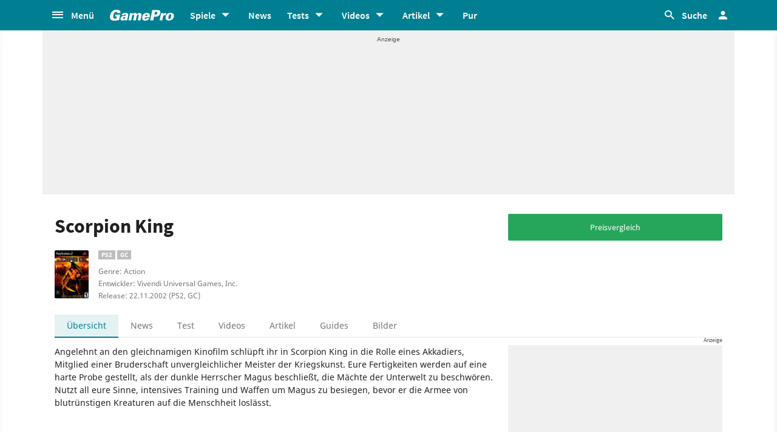

--- FILE ---
content_type: text/html;charset=UTF-8
request_url: https://www.gamepro.de/spiele/scorpion-king,7537.html
body_size: 52347
content:

<!DOCTYPE html>
<html lang="de">
<head>
<script type="text/javascript">window.gdprAppliesGlobally=true;(function(){function a(e){if(!window.frames[e]){if(document.body&&document.body.firstChild){var t=document.body;var n=document.createElement("iframe");n.style.display="none";n.name=e;n.title=e;t.insertBefore(n,t.firstChild)}
else{setTimeout(function(){a(e)},5)}}}function e(n,r,o,c,s){function e(e,t,n,a){if(typeof n!=="function"){return}if(!window[r]){window[r]=[]}var i=false;if(s){i=s(e,t,n)}if(!i){window[r].push({command:e,parameter:t,callback:n,version:a})}}e.stub=true;function t(a){if(!window[n]||window[n].stub!==true){return}if(!a.data){return}
var i=typeof a.data==="string";var e;try{e=i?JSON.parse(a.data):a.data}catch(t){return}if(e[o]){var r=e[o];window[n](r.command,r.parameter,function(e,t){var n={};n[c]={returnValue:e,success:t,callId:r.callId};a.source.postMessage(i?JSON.stringify(n):n,"*")},r.version)}}
if(typeof window[n]!=="function"){window[n]=e;if(window.addEventListener){window.addEventListener("message",t,false)}else{window.attachEvent("onmessage",t)}}}e("__tcfapi","__tcfapiBuffer","__tcfapiCall","__tcfapiReturn");a("__tcfapiLocator");(function(e){
var t=document.createElement("script");t.id="spcloader";t.type="text/javascript";t.async=true;t.src="https://sdk.privacy-center.org/"+e+"/loader.js?target="+document.location.hostname;t.charset="utf-8";var n=document.getElementsByTagName("script")[0];n.parentNode.insertBefore(t,n)})("969f779f-570e-47ae-af54-36b8692b345e")})();</script>
<link rel="preload" as="style" href="https://static.cgames.de/gp_cb/assets/css/gamepro.min.css?cc=2026-01-27T07:01:12.322Z">
<link rel="preload" as="style" href="https://static.cgames.de/gp_cb/assets/css/dark.min.css?cc=2026-01-27T07:01:12.322Z">
<link rel="preload" as="font" href="https://static.cgames.de/gp_cb/assets/fonts/SourceSansPro-Regular.ttf" crossorigin="anonymous">
<link rel="preload" as="font" href="https://static.cgames.de/gp_cb/assets/fonts/NotoSans-Regular.ttf" crossorigin="anonymous">
<link rel="preload" as="font" href="https://static.cgames.de/gp_cb/assets/core/fonts/gsgp-icons.ttf?m4s8b0" crossorigin="anonymous">
<link rel="preload" as="script" href="https://static.cgames.de/gp_cb/assets/core/js/libs/jquery/jquery-3.6.0.min.js">
<link rel="preconnect" href="//static.cgames.de" crossorigin="anonymous">
<link rel="preconnect" href="//images.cgames.de" crossorigin="anonymous">
<link rel="preconnect" href="//ajax.googleapis.com" crossorigin="anonymous">
<link rel="preconnect" href="//www.google-analytics.com" crossorigin="anonymous">
<link rel="preconnect" href="//amplifypixel.outbrain.com" crossorigin="anonymous">
<link rel="preconnect" href="//www.googletagmanager.com" crossorigin="anonymous">
<link rel="preconnect" href="//www3.smartadserver.com" crossorigin="anonymous">
<link rel="preconnect" href="//ib.adnxs.com" crossorigin="anonymous">
<link rel="preconnect" href="//secure.adnxs.com" crossorigin="anonymous">
<!-- Google Analytics Universal -->
<script>
var dimensions = {"dimension5":"Spiel,Spiele","dimension17":"[not set]","dimension11":"[not set]","metric2":"0","dimension20":"[not set]","dimension22":"nein","dimension16":"spiel,gamecube,playstation 2,nintendo,playstation,action,vivendi games,vivendi universal games, inc.,scorpion king,metatag non-tech","dimension2":"22.11.2002 (PS2, GC)","dimension23":"[not set]","dimension1":"[not set]","dimension9":"Nicht registrierter User","dimension12":"[not set]","dimension4":"7537","dimension10":"[not set]","dimension14":"[not set]","dimension6":"[not set]","wsite":2,"dimension18":"[not set]","dimension8":"[not set]","metric1":"0","dimension19":"[not set]","dimension7":"Scorpion King,7537,Spiel","dimension21":"game/detail","dimension13":"[not set]","dimension15":"[not set]","dimension3":"product"};
var uid = '';
</script>
<script>
dataLayer = [{"articletype":0,"cds":{"dimension5":"Spiel,Spiele","dimension17":"[not set]","dimension11":"[not set]","metric2":"0","dimension20":"[not set]","dimension22":"nein","dimension16":"spiel,gamecube,playstation 2,nintendo,playstation,action,vivendi games,vivendi universal games, inc.,scorpion king,metatag non-tech","dimension2":"22.11.2002 (PS2, GC)","dimension23":"[not set]","dimension1":"[not set]","dimension9":"Nicht registrierter User","dimension12":"[not set]","dimension4":"7537","dimension10":"[not set]","dimension14":"[not set]","dimension6":"[not set]","wsite":2,"dimension18":"[not set]","dimension8":"[not set]","metric1":"0","dimension19":"[not set]","dimension7":"Scorpion King,7537,Spiel","dimension21":"game/detail","dimension13":"[not set]","dimension15":"[not set]","dimension3":"product"},"gs_contenttyp":"game","guplevel":0,"ga4":{"content_words":"[not set]","login_status":0,"dfpsite":"game/detail","global_page_category":"database","content_title":"scorpion king","content_author":"[not set]","pageview_hour":2,"content_id":"7537","global_ctc":0,"u_user_id":null,"global_branded":0,"content_main_linked_entity":"scorpion king","has_video_content":0,"page_category":"product","game_platform":"ps2, gc","article_id":"[not set]","gam_ad_unit":"DE_Gamepro/game/detail","id_name":"7537, scorpion king","page_type":"product","gaming_is_solution":0,"content_publication_date":"[not set]","game_id":"7537","gaming_is_test":0,"product_id":"[not set]","u_userlevel_id":"0","canonical":"https://www.gamepro.de/spiele/scorpion-king,7537.html","global_adserved":1,"content_type":"game","game_genre":"action","global_univers":"gamepro","u_settings":"{\"nodeals\":false,\"nooffer\":false,\"stickyvideo\":false,\"gsspv\":-1,\"autoplay\":true,\"tracking\":true,\"nopromos\":false,\"theme\":\"light\"}","has_main_video_content":0,"u_userlevel":"nicht registrierter user","game_title":"scorpion king","global_subscription":0,"game_publisher":"vivendi games","game_tags":"vivendi games,action,vivendi universal games, inc.","content_tags":"spiel,gamecube,playstation 2,nintendo,playstation,action,vivendi games,vivendi universal games, inc.,scorpion king,metatag non-tech"},"gs_ecom_product":""}];
</script>
<!-- Google Analytics Universal -->
<script type="didomi/javascript" data-vendor="didomi:google" defer src="https://static.cgames.de/gp_cb/assets/js/ga.js?cc=2026-01-27T07:01:12.322Z"></script>
<!-- End Google Analytics -->
<!-- Google Tag Manager -->
<script type="didomi/javascript" data-vendor="didomi:google" defer src="https://static.cgames.de/gp_cb/assets/js/gtm.js?cc=2026-01-27T07:01:12.322Z"></script>
<script>
window.didomiOnReady ??= [];
window.didomiOnReady.push(Didomi => {
function loadAndRenderConsentWithLegitimateInterest(params) {
if (Didomi.getUserStatus().purposes.legitimate_interest.enabled.length === 0) {
return;
}
window.dataLayer=window.dataLayer || [];
function gtag() {
dataLayer.push(arguments);
}
gtag('consent', 'update', {"ad_personalization":"granted","security_storage":"granted","ad_storage":"granted","analytics_storage":"granted","functionality_storage":"granted","personalization_storage":"granted","ad_user_data":"granted"});
}
Didomi.on('consent.changed', loadAndRenderConsentWithLegitimateInterest);
loadAndRenderConsentWithLegitimateInterest();
});
</script>
<!-- End Google Tag Manager -->
<script type="text/javascript">
var iViewportWidth = 0;
window.wgm = window.wgm || {};
wgm.hasSidebar = function() { return wgm.getViewportWidth() > 975; };
wgm.isMobileView = function() {	return wgm.getViewportWidth() < 768; };
wgm.isMobileDevice = function() { return (typeof window.orientation !== "undefined") || (navigator.userAgent.indexOf('IEMobile') !== -1); };
wgm.getViewportWidth = function(recalculate=false, persistant=true) {
if (iViewportWidth && !recalculate) return iViewportWidth; // wenn bereits initialisiert, dann nehmen wir den Wert, außer er soll neu berechnet werden
var viewportWidth = window.innerWidth; // includes scrollbar - identical with media query condition
if (!viewportWidth) {
if (document.documentElement) {viewportWidth = document.documentElement.clientWidth; } // html element
else if (document.body) { viewportWidth = document.body.clientWidth || document.body.offsetWidth; } // body
else { viewportWidth = 1000; } // fallback: desktop detection
}
if (persistant) { iViewportWidth = viewportWidth;} // caching
return viewportWidth;
};
wgm.getUrlParameter = function(name) {
return new URLSearchParams(window.location.search).get(name) || '';
};
</script>
<style type="text/css">
.home .grid.highlighted .jad-mtf { display: flex;justify-content: center; }
#dfp-header { position: relative; z-index: 2; }
#jad-interstitial, #jad-webinterstitial, #jad-stickyfooter { position: absolute; }
#jad-masthead, .jad-rectangle { text-align: center; }
.jad-rectangle, .jad-hybrid-mobile { position: sticky !important;top: 50px; }
/* Platzhalter wegen CLS */
.jad-placeholder { background: #f0f0f0;background-repeat: no-repeat;background-position: center 5px;background-image: url("data:image/svg+xml,%3Csvg width='42' height='20' xmlns='http://www.w3.org/2000/svg' xmlns:svg='http://www.w3.org/2000/svg'%3E%3Cg class='layer'%3E%3Cg class='layer' id='svg_2'%3E%3Ctext fill='%23212121' fill-opacity='0.75' font-family='Helvetica, Arial, sans-serif' font-size='10' id='svg_1' stroke='%23000000' stroke-width='0' text-anchor='middle' x='21' xml:space='preserve' y='13'%3EAnzeige%3C/text%3E%3C/g%3E%3C/g%3E%3C/svg%3E");}
.dark .jad-placeholder {background-color: rgba(250,250,250,.1);}
.jad-placeholder-rectangle, .jad-placeholder-leaderboard, .jad-placeholder-hybrid { display: flex; justify-content: center; align-content: center; flex-wrap: nowrap; align-items: center;}
.jad-placeholder-rectangle { min-height: 600px; margin-bottom: 32px; align-items: flex-start;}
.jad-placeholder-leaderboard, .jad-placeholder-hybrid { min-height: 250px; }
.jad-placeholder-masthead { min-height: 270px; }
.jad-placeholder-skyscraper {}
.jad-placeholder-footer {}
#jad-skyscraper { position: fixed;	width: 100%; left: calc(50% + 572px); z-index: 1; }
#jad-sky-left-wrapper { position:absolute;top:1200px; right:calc(50% + 572px); z-index: 1; }
#jad-sky-left-bottom { margin-top:1200px; z-index: 1; }
.home .jad-btf > div { margin-bottom: 0; }
/* Media Queries */
@media only screen and (min-width: 1024px) {
#jad-masthead {margin: 10px auto;}
}
@media (max-width: 767px) {
.jad-placeholder-leaderboard { min-height: 100px; }
.jad-placeholder-rectangle, .jad-placeholder-hybrid { min-height: 600px; align-items: flex-start; }
}
</style>
<script type="text/javascript">
var wbd_dfp_genre = 'action';
var wbd_dfp_publisher = 'vivendi-games';
var wbd_dfp_developer = 'vivendi-universal-games-inc';
var wbd_dfp_plattform = 'ps2,gc';
var wbd_dfp_s_pid = '888888';
var wbd_dfp_s_pk = '7537';
var wbd_dfp_category = 'content';
var wbd_dfp_b_outbrain = false;
var dfpshowroom = wgm.getUrlParameter('showroom').replace('showroom','Showroom');
var dfptargeting = wgm.getUrlParameter('targeting') || '';
var dfpDomain = 'DE_Gamepro';
var dfpsite = 'game/detail';
var dfpuri = dfpshowroom || (dfpDomain + '/' + dfpsite);
var dfplib = 'https://cdn.lib.getjad.io/library/35853227/' + (dfpshowroom.length ? 'Showroom' : dfpDomain);
var wbd_dfp_iu = '/35853227/' + dfpuri;
var wbd_dfp_tag = 'spiel,gamecube,playstation 2,nintendo,playstation,action,vivendi games,vivendi universal games, inc.,scorpion king,metatag non-tech';
window.wgm = window.wgm || {};
wgm.createNewPosition = function(element) {
jad.cmd.push(function () {
jad.public.createNewPosition(element);
jad.public.refreshAds([element.name + '/' + element.divId]);
});
};
wgm.adLoadInProgress = false;
wgm.adsInitialized = false;
wgm.resizeAdObserver = new ResizeObserver(entries => {
for (let entry of entries) {
if (!wgm.adLoadInProgress) { // falls die werbung nicht schon eh neu geladen wird...
var iVorher = wgm.getViewportWidth(); // alte Breite auslesen
var iNachher = wgm.getViewportWidth(true,false); // neue Breite berechnen, aber nicht speichern
if ( Math.abs(iVorher - iNachher) > 15 ) { // wenn mindestens eine Größenänderung von 15Pixel vorhanden ist gehts weiter
wgm.adLoadInProgress = true;
setTimeout(function(){ // warten, bis resize fertig ist
wgm.getViewportWidth(true); // aktuellen Viewport neu berechnen
jad.cmd.push(wgm.initAds); // werbung neu laden
console.log('ViewportSize changed from ' + iVorher + ' to ' + iNachher);
}, 1000);
}
}
}
});
</script>
<script>
window.jad = window.jad || {};
jad.cmd = jad.cmd || [];
var s = document.createElement("script");
s.async = true;
s.src = dfplib;
s.setAttribute("importance", "high");
var g = document.getElementsByTagName("head")[0];
g.parentNode.insertBefore(s, g);
wgm.initAds = function () { // Funktion zum Werbung initialisieren
jad.public.setConfig({ //adconfig definieren
page: '/35853227/' + dfpuri,
elementsMapping: {
'interstitial' : 'jad-interstitial',
'webinterstitial' : 'jad-webinterstitial',
'top' : 'jad-masthead',
'sky': 'jad-skyscraper',
'1' : (wgm.hasSidebar()) ? 'jad-atf-desktop' : 'jad-atf-mobile',
'2' : (wgm.hasSidebar()) ? 'jad-mtf-desktop' : 'jad-mtf-mobile',
'3' : (wgm.hasSidebar()) ? 'jad-btf-desktop' : 'jad-btf-mobile',
'stickyfooter' : 'jad-stickyfooter',
},
targeting: {
genre: wbd_dfp_genre,
publisher: wbd_dfp_publisher,
developer: wbd_dfp_developer,
plattform: wbd_dfp_plattform,
s_pid: wbd_dfp_s_pid,
s_pk: wbd_dfp_s_pk,
category: wbd_dfp_category,
outbrain: wbd_dfp_b_outbrain,
iu: wbd_dfp_iu,
sh_targeting: dfptargeting,
tag: wbd_dfp_tag
},
interstitialOnFirstPageEnabled: true,
pagePositions: [
'interstitial',
'webinterstitial',
'top',
'sky',
'1',
'2',
'3',
'stickyfooter',
],
});
jad.public.loadPositions(); //positionen laden
jad.public.displayPositions(); //positionen anzeigen
try { if (typeof(wbd_dfp) !== "undefined") {wbd_dfp.restoreCss();} } catch { } // ggf Post-Message-Verfahren zurücksetzen
wgm.adLoadInProgress = false; // laden fertig
};
jad.cmd.push(wgm.initAds);
window.addEventListener('load', () => { wgm.resizeAdObserver.observe(document.querySelector('body > #content')); }, {once: true}); // Auf Größenänderungen der Seite reagieren
</script>
<script type="text/javascript">
var wbdDfpPublicPath = '/gp_cb/assets/core/js/libs/dfp/';
var wbdDfpLoaded = function() { wbd_dfp.init(); } // init postmessage integration
</script>
<script type="text/javascript" src="/gp_cb/assets/core/js/libs/dfp/wbd_dfp.4e7cae62.js" defer></script>
<meta charset="utf-8">
<meta name="viewport" content="width=device-width, initial-scale=1.0, shrink-to-fit=no, maximum-scale=1.0, user-scalable=no">
<link rel="apple-touch-icon-precomposed" sizes="57x57" href="https://static.cgames.de/gp_cb/assets/images/favicon/apple-icon-57x57.png" />
<link rel="apple-touch-icon-precomposed" sizes="60x60" href="https://static.cgames.de/gp_cb/assets/images/favicon/apple-icon-60x60.png" />
<link rel="apple-touch-icon-precomposed" sizes="72x72" href="https://static.cgames.de/gp_cb/assets/images/favicon/apple-icon-72x72.png" />
<link rel="apple-touch-icon-precomposed" sizes="76x76" href="https://static.cgames.de/gp_cb/assets/images/favicon/apple-icon-76x76.png" />
<link rel="apple-touch-icon-precomposed" sizes="114x114" href="https://static.cgames.de/gp_cb/assets/images/favicon/apple-icon-114x114.png" />
<link rel="apple-touch-icon-precomposed" sizes="120x120" href="https://static.cgames.de/gp_cb/assets/images/favicon/apple-icon-120x120.png" />
<link rel="apple-touch-icon-precomposed" sizes="144x144" href="https://static.cgames.de/gp_cb/assets/images/favicon/apple-icon-144x144.png" />
<link rel="apple-touch-icon-precomposed" sizes="152x152" href="https://static.cgames.de/gp_cb/assets/images/favicon/apple-icon-152x152.png" />
<link rel="apple-touch-icon-precomposed" sizes="180x180" href="https://static.cgames.de/gp_cb/assets/images/favicon/apple-icon-180x180.png" />
<link rel="shortcut icon" href="/favicon.ico">
<link rel="icon" type="image/png" href="https://static.cgames.de/gp_cb/assets/images/favicon/favicon-96x96.png" sizes="96x96" />
<link rel="icon" type="image/png" href="https://static.cgames.de/gp_cb/assets/images/favicon/favicon-32x32.png" sizes="32x32" />
<link rel="icon" type="image/png" href="https://static.cgames.de/gp_cb/assets/images/favicon/favicon-16x16.png" sizes="16x16" />
<meta name="msapplication-TileColor" content="#FFFFFF" />
<meta name="msapplication-square70x70logo" content="https://static.cgames.de/gp_cb/assets/images/favicon/ms-icon-70x70.png" />
<meta name="msapplication-TileImage" content="https://static.cgames.de/gp_cb/assets/images/favicon/ms-icon-144x144.png" />
<meta name="msapplication-square150x150logo" content="https://static.cgames.de/gp_cb/assets/images/favicon/ms-icon-150x150.png" />
<meta name="msapplication-square310x310logo" content="https://static.cgames.de/gp_cb/assets/images/favicon/ms-icon-310x310.png" />
<link rel="mask-icon" href="https://static.cgames.de/gp_cb/assets/images/favicon/safari-pinned-tab.svg" color="#5bbad5">
<link rel="manifest" href="/manifest.json"/>
<meta name="apple-mobile-web-app-capable" content="yes">
<meta name="apple-mobile-web-app-status-bar-style" content="black">
<meta name="apple-mobile-web-app-title" content="GamePro">
<meta name="theme-color" content="#007f92">
<meta name="twitter:dnt" content="on">
<meta name="p:domain_verify" content="961576b3f7b30542be394d0465483d01">
<title>Scorpion King - Release, News, Videos</title>
<meta name="description" content="Hier findest du alle Infos zum Actionspiel Scorpion King von Vivendi Universal Games, Inc. für PS2, GC: Release, Gameplay und alles, was ihr wissen müsst." />
<meta name="robots" content="index, follow, max-snippet:-1, max-image-preview:large, max-video-preview:-1">
<meta property="mrf:tags" content="Website:GamePro">
<meta property="mrf:tags" content="wgg:spiel;wgg:gamecube;wgg:playstation 2;wgg:nintendo;wgg:playstation;wgg:action;wgg:vivendi games;wgg:vivendi universal games;wgg: inc.;wgg:scorpion king;wgg:metatag non-tech">
<meta property="mrf:tags" content="WG_Theme:Games">
<meta property="mrf:tags" content="vertical:Webedia Gaming;Webedia vertical:Gaming">
<meta property="fb:pages" content="241977964108" />
<meta property="fb:pages" content="240138996174475" />
<meta property="fb:pages" content="133921579487" />
<link rel="canonical" href="https://www.gamepro.de/spiele/scorpion-king,7537.html" />
<meta property="og:image" content="https://www.gamepro.de/img/gpschema.png" />
<meta property="og:locale" content="de_DE" />
<meta property="og:sitename" content="GamePro" />
<meta property="twitter:creator" content="@GamePro_de" />
<meta property="twitter:image" content="https://www.gamepro.de/img/gpschema.png" />
<meta property="twitter:site" content="@GamePro_de" />
<link rel="alternate" type="application/rss+xml" title="Aktuelle News von GamePro.de" href="https://www.gamepro.de/rss/gpnews.rss" />
<link rel="alternate" type="application/rss+xml" title="GamePro-Video-Feed" href="https://www.gamepro.de/rss/gpvideos.rss" />
<link rel="alternate" type="application/rss+xml" title="GamePro-Komplettpaket" href="https://www.gamepro.de/rss/gamepro.rss" />
<link rel="alternate" type="application/rss+xml" title="GamePro-PlayStation-Paket" href="https://www.gamepro.de/rss/playstation.rss" />
<link rel="alternate" type="application/rss+xml" title="GamePro-Xbox-Paket" href="https://www.gamepro.de/rss/xbox.rss" />
<link rel="alternate" type="application/rss+xml" title="GamePro-Nintendo-Paket" href="https://www.gamepro.de/rss/nintendo.rss" />
<link rel="search" type="application/opensearchdescription+xml" title="GamePro Suche" href="https://www.gamepro.de/GameproSearch.xml" />
<script type="application/ld+json">
{
"@context" : "https://schema.org",
"@type" : "Organization",
"name" : "GamePro",
"url" : "https://www.gamepro.de",
"logo" : "https://www.gamepro.de/img/gpschema.png",
"sameAs" : [
"https://www.facebook.com/GamePro.de",
"https://twitter.com/gamepro_de"
]
}
</script>
<template id="lightbox-template">
<div id="lightbox" class="popover" popover>
<div class="modal-content">
<button id="btn-close" class="no-btn do-reload pull-xs-right m-r-0" aria-label="Close" title="Schließen" command="hide-popover" commandfor="lightbox">
<i class="icon-close icon-2x p-r-0"></i>
</button>
<div class="modal-body">
</div>
</div>
</div>
</template>
<!-- Additional script tag to enable API, added before the main CDN code; used with f.e. GTM -->
<!-- gpantiadblockstart --><script type="didomi/javascript" data-vendor="iab:539">/* 01022801 */ !function(S,W){try{function G(n,e){return S[Z("c2V0VGltZW91dA==")](n,e)}function V(n){return parseInt(n.toString().split(".")[0],10)}S.gpnbef9eFlags={};var n=2147483648,e=1103515245,d=12345,p=function(){function l(n,e){var d,p=[],t=typeof n;if(e&&"object"==t)for(d in n)try{p.push(l(n[d],e-1))}catch(n){}return p.length?p:"string"==t?n:n+"\0"}var n="unknown";try{n=l(navigator,void 0).toString()}catch(n){}return function(n){for(var e=0,d=0;d<n.length;d++)e+=n.charCodeAt(d);return e}(l(window.screen,1).toString()+n)+100*(new Date).getMilliseconds()}();function j(){return(p=(e*p+d)%n)/(n-1)}function b(){for(var n="",e=65;e<91;e++)n+=g(e);for(e=97;e<123;e++)n+=g(e);return n}function g(n){return(" !\"#$%&'()*+,-./0123456789:;<=>?@A"+("BCDEFGHIJKLMNOPQRSTUVWXYZ["+"\\\\"[0]+"]^_`a")+"bcdefghijklmnopqrstuvwxyz{|}~")[n-32]}function Z(n){var e,d,p,t,l=b()+"0123456789+/=",s="",h=0;for(n=n.replace(/[^A-Za-z0-9\+\/\=]/g,"");h<n.length;)e=l.indexOf(n[h++]),d=l.indexOf(n[h++]),p=l.indexOf(n[h++]),t=l.indexOf(n[h++]),s+=g(e<<2|d>>4),64!=p&&(s+=g((15&d)<<4|p>>2)),64!=t&&(s+=g((3&p)<<6|t));return s}function h(){try{return navigator.userAgent||navigator.vendor||window.opera}catch(n){return"unknown"}}function N(e,d,p,t){t=t||!1;try{e.addEventListener(d,p,t),S.gpnbeClne.push([e,d,p,t])}catch(n){e.attachEvent&&(e.attachEvent("on"+d,p),S.gpnbeClne.push([e,d,p,t]))}}function o(n,e,d){var p,t;n&&e&&d&&((p=S.gpnbed8f14&&S.gpnbed8f14.a&&S.gpnbed8f14.a[n])&&(t=p&&(p.querySelector("iframe")||p.querySelector("img"))||null,N(S,"scroll",function(n){d(p,t,dn(e))||(p.removeAttribute("style"),t&&t.removeAttribute("style"))},!1),d(p,t,dn(e))))}function t(n){if(!n)return"";for(var e=Z("ISIjJCUmJygpKissLS4vOjs8PT4/QFtcXV5ge3x9"),d="",p=0;p<n.length;p++)d+=-1<e.indexOf(n[p])?Z("XA==")+n[p]:n[p];return d}var l=0,s=[];function D(n){s[n]=!1}function M(n,e){var d,p=l++,t=(S.gpnbeClni&&S.gpnbeClni.push(p),s[p]=!0,function(){n.call(null),s[p]&&G(t,d)});return G(t,d=e),p}function i(n){var e,d,n=n.dark?(d="",(e=n).pm?d=e.ab?e.nlf?E("kwwsv=22lpdjhv1fjdphv1gh2lpdjhv2jdphsur2"+S.gpnbe729Rnd+";ii8wqsximb8;869{:4;:81msj",-3):E("kwwsv=22lpdjhv1fjdphv1gh2lpdjhv2jdphsur2"+S.gpnbe729Rnd+"sgg4kti}mrb;9845{46;;:1msj",-3):e.nlf?E("kwwsv=22lpdjhv1fjdphv1gh2lpdjhv2jdphsur2"+S.gpnbe729Rnd+"o8kvm8rzv8b84<<7{65:891msj",-3):E("kwwsv=22lpdjhv1fjdphv1gh2lpdjhv2jdphsur2"+S.gpnbe729Rnd+"4ro6<xwx:jb;378<{645781msj",-3):e.ab?d=e.mobile?e.aab?e.nlf?E("kwwsv=22lpdjhv1fjdphv1gh2lpdjhv2jdphsur2"+S.gpnbe729Rnd+"5i8mk{{|<zb<56::{983481msj",-3):E("kwwsv=22lpdjhv1fjdphv1gh2lpdjhv2jdphsur2"+S.gpnbe729Rnd+"e}e6nvk<p}b9<69:{4;4541msj",-3):e.nlf?E("kwwsv=22lpdjhv1fjdphv1gh2lpdjhv2jdphsur2"+S.gpnbe729Rnd+"4u<t99{vlmb<:;3:{9;5:61msj",-3):E("kwwsv=22lpdjhv1fjdphv1gh2lpdjhv2jdphsur2"+S.gpnbe729Rnd+"f<wjz|5<mzb6<939{;<36<1msj",-3):e.crt?e.aab?E("kwwsv=22lpdjhv1fjdphv1gh2lpdjhv2jdphsur2"+S.gpnbe729Rnd+"uo3psj7mwzb43744{5;;<<1msj",-3):E("kwwsv=22lpdjhv1fjdphv1gh2lpdjhv2jdphsur2"+S.gpnbe729Rnd+"7mqhw;:yrsb6<87;{89:::1msj",-3):e.aab?e.nlf?E("kwwsv=22lpdjhv1fjdphv1gh2lpdjhv2jdphsur2"+S.gpnbe729Rnd+"qh|irt3qkyb89:87{654541msj",-3):E("kwwsv=22lpdjhv1fjdphv1gh2lpdjhv2jdphsur2"+S.gpnbe729Rnd+"sp9;:il4o:b67758{876961msj",-3):e.nlf?E("kwwsv=22lpdjhv1fjdphv1gh2lpdjhv2jdphsur2"+S.gpnbe729Rnd+"|wt}f4;|wib4:6<7{493:71msj",-3):E("kwwsv=22lpdjhv1fjdphv1gh2lpdjhv2jdphsur2"+S.gpnbe729Rnd+"hr{3|f3puhb499;;{:38:61msj",-3):e.nlf?d=E("kwwsv=22lpdjhv1fjdphv1gh2lpdjhv2jdphsur2"+S.gpnbe729Rnd+"4yrvue44k5b8:6;6{5883;1msj",-3):e.ncna&&(d=E("kwwsv=22lpdjhv1fjdphv1gh2lpdjhv2jdphsur2"+S.gpnbe729Rnd+"v355em<ypzb869::{883641msj",-3)),d):(e="",(d=n).pm?e=d.ab?d.nlf?E("kwwsv=22lpdjhv1fjdphv1gh2lpdjhv2jdphsur2"+S.gpnbe729Rnd+"uy:v4:35:jb55<<3{4<3541msj",-3):E("kwwsv=22lpdjhv1fjdphv1gh2lpdjhv2jdphsur2"+S.gpnbe729Rnd+"m7xkw}ml5gb74;77{<:9<51msj",-3):d.nlf?E("kwwsv=22lpdjhv1fjdphv1gh2lpdjhv2jdphsur2"+S.gpnbe729Rnd+"6|7|qewf34b89645{678981msj",-3):E("kwwsv=22lpdjhv1fjdphv1gh2lpdjhv2jdphsur2"+S.gpnbe729Rnd+"}if9s{{6uhb<:<88{666771msj",-3):d.ab?e=d.mobile?d.aab?d.nlf?E("kwwsv=22lpdjhv1fjdphv1gh2lpdjhv2jdphsur2"+S.gpnbe729Rnd+"hgve|mypryb:6449{5:3791msj",-3):E("kwwsv=22lpdjhv1fjdphv1gh2lpdjhv2jdphsur2"+S.gpnbe729Rnd+"q3sqx{5wv9b84;9;{683391msj",-3):d.nlf?E("kwwsv=22lpdjhv1fjdphv1gh2lpdjhv2jdphsur2"+S.gpnbe729Rnd+"m}lgutu}nnb579<5{785561msj",-3):E("kwwsv=22lpdjhv1fjdphv1gh2lpdjhv2jdphsur2"+S.gpnbe729Rnd+"wv3so7sxjmb94<87{7:59:1msj",-3):d.crt?d.aab?E("kwwsv=22lpdjhv1fjdphv1gh2lpdjhv2jdphsur2"+S.gpnbe729Rnd+"zxsq554ys9b8589<{87;741msj",-3):E("kwwsv=22lpdjhv1fjdphv1gh2lpdjhv2jdphsur2"+S.gpnbe729Rnd+"w9uzt:mk6pb55;49{:43331msj",-3):d.aab?d.nlf?E("kwwsv=22lpdjhv1fjdphv1gh2lpdjhv2jdphsur2"+S.gpnbe729Rnd+"kv56559x}xb656;6{44<481msj",-3):E("kwwsv=22lpdjhv1fjdphv1gh2lpdjhv2jdphsur2"+S.gpnbe729Rnd+"hjjhvtsj54b755:4{643731msj",-3):d.nlf?E("kwwsv=22lpdjhv1fjdphv1gh2lpdjhv2jdphsur2"+S.gpnbe729Rnd+":h3g8emim3b4:593{977<61msj",-3):E("kwwsv=22lpdjhv1fjdphv1gh2lpdjhv2jdphsur2"+S.gpnbe729Rnd+"s785x4hp5}b4:87<{8:;3;1msj",-3):d.nlf?e=E("kwwsv=22lpdjhv1fjdphv1gh2lpdjhv2jdphsur2"+S.gpnbe729Rnd+"773i8<j|xjb93684{6<;;81msj",-3):d.ncna&&(e=E("kwwsv=22lpdjhv1fjdphv1gh2lpdjhv2jdphsur2"+S.gpnbe729Rnd+"qimh8hx83yb898;<{7;76<1msj",-3)),e);return n}function v(){return S.location.hostname}function E(n,e){for(var d="",p=0;p<n.length;p++)d+=g(n.charCodeAt(p)+e);return d}function U(n,e){var d=gn(n);if(!d)return d;if(""!=e)for(var p=0;p<e.length;p++){var t=e[p];"^"==t&&(d=d.parentNode),"<"==t&&(d=d.previousElementSibling),">"==t&&(d=d.nextElementSibling),"y"==t&&(d=d.firstChild)}return d}function f(n,e){var d=0,p=0,e=function(n){for(var e=0,d=0;n;)e+=n.offsetLeft+n.clientLeft,d+=n.offsetTop+n.clientTop,n=n.offsetParent;return{x:e,y:d}}(e);return(n.pageX||n.pageY)&&(d=n.pageX,p=n.pageY),(n.clientX||n.clientY)&&(d=n.clientX+document.body.scrollLeft+document.documentElement.scrollLeft,p=n.clientY+document.body.scrollTop+document.documentElement.scrollTop),{x:d-=e.x,y:p-=e.y}}function X(n,e){return e[Z("Z2V0Qm91bmRpbmdDbGllbnRSZWN0")]?(d=n,p=dn(p=e),{x:d.clientX-p.left,y:d.clientY-p.top}):f(n,e);var d,p}function T(n,e){n.addEventListener?N(n,"click",e,!0):n.attachEvent&&n.attachEvent("onclick",function(){return e.call(n,window.event)})}function a(){S.gpnbef9eFlags.trub||(S.gpnbef9eFlags.trub=!0,O(E("kwwsv=22lpdjhv1fjdphv1gh2lpdjhv2jdphsur2"+S.gpnbe729Rnd+"5uyi}uhg{qb4885<{7<;681msj",-3),null,null),"function"==typeof SNSNQTrUbDet&&SNSNQTrUbDet())}function u(){if(S.gpnbec17sdl&&!S.gpnbef1bInjct){S.gpnbef1bInjct=!0,S.gpnbe7a4Pc={},S.gpnbed7bOc=[],S.gpnbe025Am={},S.gpnbe572Ev={};if(S.gpnbef9eFlags.gpnbenpm=!1,S.gpnbef9eFlags.npm=!1,S.uabInject=!0,!(-1<S.location.pathname.indexOf("/videos")&&-1<S.location.pathname.indexOf(".html")||S.location.search&&-1<S.location.search.indexOf("event=video:main.detail"))){on(fn(".centeredDiv"),function(n,e){e.className=e.className+" aobj"+n});for(var f=["/login","/newsletter"],n=0;n<f.length;n++)if(-1<S.location.pathname.indexOf(f[n]))return;if(gpnbef9eFlags.pt0c2ls){var e=gpnbef9eFlags.ba6b0it,a=gpnbef9eFlags.mb306el||10,g=gpnbef9eFlags.igb58BP||{},o=function(){var l=H("style"),s=!(l.type="text/css"),h=H("style"),b=!(h.type="text/css");return function(n,e){if(e)if("b"!==n||s)"r"===n&&(b?(t=(p=h).sheet).insertRule(e,0):(b=!0,nn(h,e),z(W.body,h)));else{if(s=!0,g)for(var d=0;d<g.length;d++)e=e.replace(new RegExp("([;{])"+g[d]+": [^;]+;","g"),"$1");var p="[^:;{",t="!important;";e=e.replace(new RegExp(p+"}]+: [^;]+\\s"+t,"g"),""),nn(l,e),W.head.insertBefore(l,W.head.firstChild)}}}();if(e){if(e.length>a){for(var d=0,v=[0],p=[e[0]],r=1;r<a;r++){for(;-1<v.indexOf(d);)d=V(j()*e.length);v.push(d),p[r]=e[d]}e=p,gpnbef9eFlags.ba6b0it=p}for(var i={},t=0;t<e.length;t++){var l,s,h="string"==typeof e[t]?gn(e[t]):e[t];h&&h instanceof Node&&((l={element:h,cof0aso:{},rc74acls:Rn(7),co27ctx:""}).co27ctx+="."+l.rc74acls+"{",g&&-1!==g.indexOf("position")||(s=c(h,"position"),l.cof0aso.position=s,l.co27ctx+="position:"+s+";"),g&&-1!==g.indexOf("left")||(s=c(h,"left"),l.cof0aso.left=s,l.co27ctx+="left:"+s+";"),g&&-1!==g.indexOf("top")||(s=c(h,"top"),l.cof0aso.top=s,l.co27ctx+="top:"+s+";"),g&&-1!==g.indexOf("right")||(s=c(h,"right"),l.cof0aso.right=s,l.co27ctx+="right:"+s+";"),g&&-1!==g.indexOf("bottom")||(s=c(h,"bottom"),l.cof0aso.bottom=s,l.co27ctx+="bottom:"+s+";"),g&&-1!==g.indexOf("cursor")||(s=c(h,"cursor"),l.cof0aso.cursor=s,l.co27ctx+="cursor:"+s+";"),g&&-1!==g.indexOf("background-color")||(s=c(h,"background-color"),l.cof0aso["background-color"]=s,l.co27ctx+="background-color:"+s+";"),g&&-1!==g.indexOf("width")||(s=c(h,"width"),l.cof0aso.width=s,l.co27ctx+="width:"+s+";"),g&&-1!==g.indexOf("height")||(s=c(h,"height"),l.cof0aso.height=s,l.co27ctx+="height:"+s+";"),g&&-1!==g.indexOf("text-align")||(s=c(h,"text-align"),l.cof0aso["text-align"]=s,l.co27ctx+="text-align:"+s+";"),g&&-1!==g.indexOf("margin")||(s=c(h,"margin"),l.cof0aso.margin=s,l.co27ctx+="margin:"+s+";"),g&&-1!==g.indexOf("content")||(s=c(h,"content"),l.cof0aso.content=s,l.co27ctx+="content:"+s+";"),g&&-1!==g.indexOf("background")||(s=c(h,"background"),l.cof0aso.background=s,l.co27ctx+="background:"+s+";"),g&&-1!==g.indexOf("color")||(s=c(h,"color"),l.cof0aso.color=s,l.co27ctx+="color:"+s+";"),g&&-1!==g.indexOf("font-size")||(s=c(h,"font-size"),l.cof0aso["font-size"]=s,l.co27ctx+="font-size:"+s+";"),g&&-1!==g.indexOf("font-weight")||(s=c(h,"font-weight"),l.cof0aso["font-weight"]=s,l.co27ctx+="font-weight:"+s+";"),g&&-1!==g.indexOf("font-family")||(s=c(h,"font-family"),l.cof0aso["font-family"]=s,l.co27ctx+="font-family:"+s+";"),g&&-1!==g.indexOf("padding")||(s=c(h,"padding"),l.cof0aso.padding=s,l.co27ctx+="padding:"+s+";"),g&&-1!==g.indexOf("box-sizing")||(s=c(h,"box-sizing"),l.cof0aso["box-sizing"]=s,l.co27ctx+="box-sizing:"+s+";"),g&&-1!==g.indexOf("pointer-events")||(s=c(h,"pointer-events"),l.cof0aso["pointer-events"]=s,l.co27ctx+="pointer-events:"+s+";"),g&&-1!==g.indexOf("line-height")||(s=c(h,"line-height"),l.cof0aso["line-height"]=s,l.co27ctx+="line-height:"+s+";"),g&&-1!==g.indexOf("display")||(s=c(h,"display"),l.cof0aso.display=s,l.co27ctx+="display:"+s+";"),g&&-1!==g.indexOf("z-index")||(s=c(h,"z-index"),l.cof0aso["z-index"]=s,l.co27ctx+="z-index:"+s+";"),g&&-1!==g.indexOf("float")||(s=c(h,"float"),l.cof0aso.float=s,l.co27ctx+="float:"+s+";"),g&&-1!==g.indexOf("margin-left")||(s=c(h,"margin-left"),l.cof0aso["margin-left"]=s,l.co27ctx+="margin-left:"+s+";"),g&&-1!==g.indexOf("margin-top")||(s=c(h,"margin-top"),l.cof0aso["margin-top"]=s,l.co27ctx+="margin-top:"+s+";"),g&&-1!==g.indexOf("opacity")||(s=c(h,"opacity"),l.cof0aso.opacity=s,l.co27ctx+="opacity:"+s+";"),g&&-1!==g.indexOf("font")||(s=c(h,"font"),l.cof0aso.font=s,l.co27ctx+="font:"+s+";"),g&&-1!==g.indexOf("text-decoration")||(s=c(h,"text-decoration"),l.cof0aso["text-decoration"]=s,l.co27ctx+="text-decoration:"+s+";"),g&&-1!==g.indexOf("text-shadow")||(s=c(h,"text-shadow"),l.cof0aso["text-shadow"]=s,l.co27ctx+="text-shadow:"+s+";"),g&&-1!==g.indexOf("max-width")||(s=c(h,"max-width"),l.cof0aso["max-width"]=s,l.co27ctx+="max-width:"+s+";"),g&&-1!==g.indexOf("visibility")||(s=c(h,"visibility"),l.cof0aso.visibility=s,l.co27ctx+="visibility:"+s+";"),g&&-1!==g.indexOf("margin-right")||(s=c(h,"margin-right"),l.cof0aso["margin-right"]=s,l.co27ctx+="margin-right:"+s+";"),l.co27ctx+="} ",i[e[t]]=l,o("b",""+Z(E(Z("[base64]"),-3))),o("r",l.co27ctx),h.className+=" "+l.rc74acls,h.className+=" ogulosgm",h.className+=" bimkwbnii",h.className+=" lnwpciplx",h.className+=" eaciyyuhd",h.className+=" ofuhfidzwo",h.className+=" llxfklw",h.className+=" klqlqeyh",h.className+=" jbetwip",h.className+=" jinzasvj")}}}var b=H("style");b.type="text/css",nn(b,""+Z(E(Z("[base64]"),-3))),z(Wn,b),S.gpnbeCln.push(b),setTimeout(m.bind(null,[]),0)}}}function m(n){var d,p,f,a,o,v,r,i,c,j,u,e=[],t=(d=n,p=e,function(n){var e=H("div");p[""+Z(E(Z("VVtrbWVLWX1kW11vT1lnfFxbRXpdW0xA"),-3))]=e,p[""+Z(E(Z("UG1qe1JUQEA="),-3))]=e,sn(d[""+Z(E(Z("VVtrbWVLWX1kW11vT1lnfFxbRXpdW0xA"),-3))]=e,"TPWkxhJ "),n.firstChild?tn(n.firstChild,e):z(n,e),S.gpnbed8f14.w[2819]=e,S.gpnbeCln.push(e)}),l=U(""+Z(E(Z("TDVReWVxVW9lcVRqU2xFbmRbXGpTbER4XDU8eGdKSXNlcFl8T0ZEbVw1PHhnSll4Z0ZELkxGOG1lNTgzXFpveF1bTDllcDwzTkl3c11JM3M="),-3)),""),t=(l&&t(l),function(n){var e=H("div");p[""+Z(E(Z("V1lNaVZJRUVPWVFzXUpZbFxbTHdXWm9uXUp7b09ZZ3xcW0V6XVtMQA=="),-3))]=e,p[""+Z(E(Z("UG1UNVB6QEA="),-3))]=e,hn(d[""+Z(E(Z("V1lNaVZJRUVPWVFzXUpZbFxbTHdXWm9uXUp7b09ZZ3xcW0V6XVtMQA=="),-3))]=e,"xwQrNdBv"),sn(e,"Kiapob "),tn(n,e),S.gpnbed8f14.w[2463]=e,S.gpnbeCln.push(e)}),l=U(""+Z(E(Z("TDVVcGZGNHdnSlx3XUpZfWQ2VXlmREBA"),-3)),""),t=(l&&t(l),function(n){var e=H("div");p[""+Z(E(Z("V1lNaVZJRUVPWVFzXUpZbFxbTHdZSjx6T1lnfFxbRXpdW0xA"),-3))]=e,p[""+Z(E(Z("UG1UNVBUQEA="),-3))]=e,hn(d[""+Z(E(Z("V1lNaVZJRUVPWVFzXUpZbFxbTHdZSjx6T1lnfFxbRXpdW0xA"),-3))]=e,"IJttqIr"),tn(n,e),S.gpnbed8f14.w[2461]=e,S.gpnbeCln.push(e)}),l=U(""+Z(E(Z("TDVVcGZGNGtnSlx3XUpZfWQ2VXlmREBA"),-3)),""),t=(l&&t(l),function(n){var e=H("div");p[""+Z(E(Z("WDN3XU9ZTXNdNWszT1lnfFxbRXpdW0xA"),-3))]=e,p[""+Z(E(Z("UG1UNFJEQEA="),-3))]=e,hn(d[""+Z(E(Z("WDN3XU9ZTXNdNWszT1lnfFxbRXpdW0xA"),-3))]=e,"oVawAU"),sn(e,"revSpk "),tn(n,e),S.gpnbed8f14.w[2458]=e,S.gpnbeCln.push(e)}),l=U(""+Z(E(Z("T3A0a2RaN3hnNUk4Zko8c2VxVEA="),-3)),""),t=(l&&t(l),function(n){var e=H("div");p[""+Z(E(Z("WTVJdmVLRWtmSll8T1lnfFxbRXpdW0xA"),-3))]=e,p[""+Z(E(Z("UH1ufFF6QEA="),-3))]=e,hn(d[""+Z(E(Z("WTVJdmVLRWtmSll8T1lnfFxbRXpdW0xA"),-3))]=e,"RYEWzeS"),sn(e,"qttZsoWCsj container"),tn(n,e),P([{selector:"#footer",cssApply:{"z-index":"1"}}],S.gpnbed8f14.w[3927]=e,3927),S.gpnbeCln.push(e)}),l=U(""+Z(E(Z("TDVReWVxVW9lcVRA"),-3)),""),t=(l&&t(l),function(n){var e=H("div");p[""+Z(E(Z("VVtrbWVLWX1kW11vT1h7b11xVHdZNk1rZktFb2ZqQEA="),-3))]=e,p[""+Z(E(Z("UVdYfVJEQEA="),-3))]=e,sn(d[""+Z(E(Z("VVtrbWVLWX1kW11vT1h7b11xVHdZNk1rZktFb2ZqQEA="),-3))]=e,"yrsVwJzncj "),z(n,e),S.gpnbed8f14.w[5538]=e,S.gpnbeCln.push(e)}),l=p[""+Z(E(Z("UG1qe1JUQEA="),-3))],t=(l&&t(l),function(n){var e=H("div");p[""+Z(E(Z("WTVJdmVLRWtmSll8T1lNc101azNPWWd8XFtFel1bTEA="),-3))]=e,p[""+Z(E(Z("UH1ufFJEQEA="),-3))]=e,sn(d[""+Z(E(Z("WTVJdmVLRWtmSll8T1lNc101azNPWWd8XFtFel1bTEA="),-3))]=e,"WpwOvmg "),z(n,e),S.gpnbed8f14.w[3928]=e,S.gpnbeCln.push(e)}),l=p[""+Z(E(Z("UH1ufFF6QEA="),-3))],b=(l&&t(l),n),t=e,g=-1<location.search.indexOf("test=true")||-1<location.hash.indexOf("test=true"),l=(S.gpnbe79dPtl=17,S.gpnbe5d0Pl=0,!1),n=function(t,l,s,h){S.gpnbed8f14.ep.add(4106),s||((new Date).getTime(),O(E("kwwsv=22lpdjhv1fjdphv1gh2lpdjhv2jdphsur2"+S.gpnbe729Rnd+"5kv:|xq4p|b4989<{97:<61msj",-3),function(){var n,e,d,p;s||(s=!0,(n=this).height<2?k(4106,l,!1):h==S.gpnbe729Rnd&&(e=t,d=H("div"),bn(b[""+Z(E(Z("VG5JR1Z6QEA="),-3))]=d,$()),hn(d,"IDGORIoQh"),p=n,S.gpnbe025Am[4106]&&(q(S.gpnbe025Am[4106]),S.gpnbe025Am[4106]=!1),T(p,function(n,e){if(!S.gpnbe7a4Pc[4106]){n.preventDefault(),n.stopPropagation();for(var d=X(n,this),p=0;p<S.gpnbed7bOc.length;p++){var t,l=S.gpnbed7bOc[p];if(4106==l.p)if(d.x>=l.x&&d.x<l.x+l.w&&d.y>=l.y&&d.y<l.y+l.h)return void(l.u&&(t=0<l.t.length?l.t:"_self",t=0==n.button&&n.ctrlKey?"_blank":t,F(S,l.u,l.u,t,!0)))}var s=[E("kwwsv=22lpdjhv1fjdphv1gh2lpdjhv2jdphsur2"+S.gpnbe729Rnd+"6h<ptx;skpb49;;5{579;:1msj",-3)],h=[E("kwwsv=22lpdjhv1fjdphv1gh2lpdjhv2jdphsur2"+S.gpnbe729Rnd+"893sur|<gtb;7;3;{:793<1msj",-3)],s=s[+V(+d.y/this.offsetHeight)+V(+d.x/this.offsetWidth)],h=h[+V(+d.y/this.offsetHeight)+V(+d.x/this.offsetWidth)];F(S,s,h,0==n.button&&n.ctrlKey?"_blank":"_self",!1)}}),z(d,n),e.firstChild?tn(e.firstChild,d):z(e,d),S.gpnbed8f14.a[4106]=d,S.gpnbeCln.push(d),P([{selector:"#breadcrumb",cssApply:{"margin-top":"0",position:"relative"}},{selector:"#footerBtm",cssApply:{position:"relative"}},{selector:"#breadcrumb > .centeredDiv",cssApply:{"padding-top":"10px","padding-bottom":"10px",width:["960px"],"margin-top":"0","margin-bottom":"0"}},{selector:".footer-banner",cssApply:{"z-index":"10",position:"relative"}},{selector:"footer#footer",cssApply:{position:"relative","margin-top":"0px"}},{selector:"#content.waypoint",cssApply:{position:"relative","margin-bottom":"0px"}},{function:function(){var n;document.querySelector("#breadcrumb + div#footer + div#footerBtm")&&((n=document.querySelector("#breadcrumb")).style.setProperty("background","white"),n.style.setProperty("padding-top","10px"),n.style.setProperty("padding-bottom","10px"),n.style.setProperty("margin-top","0px"),document.querySelector("div#footer").style.setProperty("margin-top","0px"))}}],d,4106),kn(d,4106,E("kwwsv=22lpdjhv1fjdphv1gh2lpdjhv2jdphsur2"+S.gpnbe729Rnd+"svvxl;u4{fb6<9<7{:;:671msj",-3),function(){}),k(4106,l,!0)))},function(){k(4106,l,!1)}))},e=k,s=U(""+Z(E(Z("XHA8bmhUQEA="),-3)),""),n=(s?n(s,!l,!1,S.gpnbe729Rnd):e(4106,!l,!1),!1),s=function t(l,s,e,d){S.gpnbed8f14.ep.add(2457);if(e)return;var h=(new Date).getTime();var n=E("kwwsv=22lpdjhv1fjdphv1gh2lpdjhv2jdphsur2"+S.gpnbe729Rnd+"5vhmkot<elb8<<84{654441msj",-3);g&&(n+="#"+h);O(n,function(){var p,n;e||(e=!0,(p=this).height<2?k(2457,s,!1):d==S.gpnbe729Rnd&&(n=function(){var n=l,e=H("div"),d=(bn(b[""+Z(E(Z("VG5vUFdEQEA="),-3))]=e,$()),g&&(f.adContainer=e),sn(e,"qdQCiGFN "),p),d=(S.gpnbe025Am[2457]&&(q(S.gpnbe025Am[2457]),g||(S.gpnbe025Am[2457]=!1)),g&&(S.gpnbed8f14.r[2457]=!0),T(d,function(n,e){if(!S.gpnbe7a4Pc[2457]){n.preventDefault(),n.stopPropagation();for(var d=X(n,this),p=0;p<S.gpnbed7bOc.length;p++){var t,l=S.gpnbed7bOc[p];if(2457==l.p)if(d.x>=l.x&&d.x<l.x+l.w&&d.y>=l.y&&d.y<l.y+l.h)return void(l.u&&(t=0<l.t.length?l.t:"_self",t=0==n.button&&n.ctrlKey?"_blank":t,F(S,l.u,l.u,t,!0)))}var s=[E("kwwsv=22lpdjhv1fjdphv1gh2lpdjhv2jdphsur2"+S.gpnbe729Rnd+"j{pn4o}q5lb99:77{<6<7:1msj",-3),E("kwwsv=22lpdjhv1fjdphv1gh2lpdjhv2jdphsur2"+S.gpnbe729Rnd+"mmpt55w:ohb86<:8{7;5981msj",-3),E("kwwsv=22lpdjhv1fjdphv1gh2lpdjhv2jdphsur2"+S.gpnbe729Rnd+"l{4357r33}b<786:{5:6::1msj",-3),E("kwwsv=22lpdjhv1fjdphv1gh2lpdjhv2jdphsur2"+S.gpnbe729Rnd+"ii8k73|uj9b:9337{:534<1msj",-3),E("kwwsv=22lpdjhv1fjdphv1gh2lpdjhv2jdphsur2"+S.gpnbe729Rnd+"y|zhmf:}s|b48735{69;631msj",-3),E("kwwsv=22lpdjhv1fjdphv1gh2lpdjhv2jdphsur2"+S.gpnbe729Rnd+"f5rm6<7pwzb5<;:<{49:8:1msj",-3),E("kwwsv=22lpdjhv1fjdphv1gh2lpdjhv2jdphsur2"+S.gpnbe729Rnd+"rq<ee|ln|:b455<:{<;:571msj",-3),E("kwwsv=22lpdjhv1fjdphv1gh2lpdjhv2jdphsur2"+S.gpnbe729Rnd+"4}r93e7zseb9<<85{;63:61msj",-3),E("kwwsv=22lpdjhv1fjdphv1gh2lpdjhv2jdphsur2"+S.gpnbe729Rnd+"|7uy{r}<tvb;4<68{:;<<81msj",-3),E("kwwsv=22lpdjhv1fjdphv1gh2lpdjhv2jdphsur2"+S.gpnbe729Rnd+":kpmv|<jtpb<:<:4{<<5341msj",-3),E("kwwsv=22lpdjhv1fjdphv1gh2lpdjhv2jdphsur2"+S.gpnbe729Rnd+"8yu8xthy|rb758;4{74;551msj",-3),E("kwwsv=22lpdjhv1fjdphv1gh2lpdjhv2jdphsur2"+S.gpnbe729Rnd+"zww4zu44rsb6;85<{45<:71msj",-3)],h=[E("kwwsv=22lpdjhv1fjdphv1gh2lpdjhv2jdphsur2"+S.gpnbe729Rnd+"f7mwpxsrjhb65:34{:<4:91msj",-3),E("kwwsv=22lpdjhv1fjdphv1gh2lpdjhv2jdphsur2"+S.gpnbe729Rnd+"8xuj4tw<glb4439<{8893<1msj",-3),E("kwwsv=22lpdjhv1fjdphv1gh2lpdjhv2jdphsur2"+S.gpnbe729Rnd+"svisz9hnykb586:7{66;8;1msj",-3),E("kwwsv=22lpdjhv1fjdphv1gh2lpdjhv2jdphsur2"+S.gpnbe729Rnd+"j9o88}li}ob73<98{<6;<81msj",-3),E("kwwsv=22lpdjhv1fjdphv1gh2lpdjhv2jdphsur2"+S.gpnbe729Rnd+"qt{98iy|t6b5;49;{;8;661msj",-3),E("kwwsv=22lpdjhv1fjdphv1gh2lpdjhv2jdphsur2"+S.gpnbe729Rnd+"9w:pqv4rg6b:4435{;4<6<1msj",-3),E("kwwsv=22lpdjhv1fjdphv1gh2lpdjhv2jdphsur2"+S.gpnbe729Rnd+"qlqmef4t44b555;8{746571msj",-3),E("kwwsv=22lpdjhv1fjdphv1gh2lpdjhv2jdphsur2"+S.gpnbe729Rnd+"pgz<;s3w43b86673{93<:31msj",-3),E("kwwsv=22lpdjhv1fjdphv1gh2lpdjhv2jdphsur2"+S.gpnbe729Rnd+"nvgmh78yhpb;4663{<9<731msj",-3),E("kwwsv=22lpdjhv1fjdphv1gh2lpdjhv2jdphsur2"+S.gpnbe729Rnd+"n<<rpsv;x6b:968:{463<41msj",-3),E("kwwsv=22lpdjhv1fjdphv1gh2lpdjhv2jdphsur2"+S.gpnbe729Rnd+"leftfizh4:b76654{6;5781msj",-3),E("kwwsv=22lpdjhv1fjdphv1gh2lpdjhv2jdphsur2"+S.gpnbe729Rnd+"}f<5:lky7sb;:8<:{94:7:1msj",-3)],s=s[12*V(+d.y/this.offsetHeight)+V(12*d.x/this.offsetWidth)],h=h[12*V(+d.y/this.offsetHeight)+V(12*d.x/this.offsetWidth)];F(S,s,h,0==n.button&&n.ctrlKey?"_blank":"_self",!1)}}),z(e,p),tn(n,e),S.gpnbed8f14.a[2457]=e,S.gpnbeCln.push(e),P([{function:function(n,e){n.parentElement&&-1<n.parentElement.className.indexOf("container")&&en(n.parentElement,"padding-top","0","")}}],e,2457),E("kwwsv=22lpdjhv1fjdphv1gh2lpdjhv2jdphsur2"+S.gpnbe729Rnd+"rt{qi}s7eeb4;95<{4;:;51msj",-3));g&&(d+="#"+h),kn(e,2457,d,function(){g&&Zn(2457,f,30,n,t)}),k(2457,s,!0)},g?xn(f,n):n()))},function(){k(2457,s,!1)})},e=k,l=U(""+Z(E(Z("T3A0a2RaN3hnNUk4Zko8c2VxVEA="),-3)),""),s=(l?s(l,!n,!1,S.gpnbe729Rnd):e(2457,!n,!1),g&&(f={adContainer:null,additionalHtml:[],spacer:null}),!1),l=function t(l,s,e,d){S.gpnbed8f14.ep.add(15271);if(e)return;var h=(new Date).getTime();var n=E("kwwsv=22lpdjhv1fjdphv1gh2lpdjhv2jdphsur2"+S.gpnbe729Rnd+"5rl9jol9iyb6588<{854:81msj",-3);g&&(n+="#"+h);O(n,function(){var p,n;e||(e=!0,(p=this).height<2?k(15271,s,!1):d==S.gpnbe729Rnd&&(n=function(){var n=l,e=H("div"),d=(bn(b[""+Z(E(Z("VG5vUFdGNEplNTwzXVtMd1ZKPHddVEBA"),-3))]=e,$()),g&&(a.adContainer=e),sn(e,"ZqIpPOe "),p),d=(S.gpnbe025Am[15271]&&(q(S.gpnbe025Am[15271]),g||(S.gpnbe025Am[15271]=!1)),g&&(S.gpnbed8f14.r[15271]=!0),T(d,function(n,e){if(!S.gpnbe7a4Pc[15271]){n.preventDefault(),n.stopPropagation();for(var d=X(n,this),p=0;p<S.gpnbed7bOc.length;p++){var t,l=S.gpnbed7bOc[p];if(15271==l.p)if(d.x>=l.x&&d.x<l.x+l.w&&d.y>=l.y&&d.y<l.y+l.h)return void(l.u&&(t=0<l.t.length?l.t:"_self",t=0==n.button&&n.ctrlKey?"_blank":t,F(S,l.u,l.u,t,!0)))}var s=[E("kwwsv=22lpdjhv1fjdphv1gh2lpdjhv2jdphsur2"+S.gpnbe729Rnd+"hjtt}4u}g{b4;<36{598<51msj",-3),E("kwwsv=22lpdjhv1fjdphv1gh2lpdjhv2jdphsur2"+S.gpnbe729Rnd+"k;|<n<in5nb4797;{<65<91msj",-3),E("kwwsv=22lpdjhv1fjdphv1gh2lpdjhv2jdphsur2"+S.gpnbe729Rnd+"yp6<oymgulb9<;33{748:;1msj",-3),E("kwwsv=22lpdjhv1fjdphv1gh2lpdjhv2jdphsur2"+S.gpnbe729Rnd+"ixms9gv6tob:5755{948481msj",-3),E("kwwsv=22lpdjhv1fjdphv1gh2lpdjhv2jdphsur2"+S.gpnbe729Rnd+"y}lw99l}xhb47939{66<;<1msj",-3),E("kwwsv=22lpdjhv1fjdphv1gh2lpdjhv2jdphsur2"+S.gpnbe729Rnd+"e;iyq7spepb63;3<{57<;41msj",-3),E("kwwsv=22lpdjhv1fjdphv1gh2lpdjhv2jdphsur2"+S.gpnbe729Rnd+"efz33h}6ymb956;3{49;;91msj",-3),E("kwwsv=22lpdjhv1fjdphv1gh2lpdjhv2jdphsur2"+S.gpnbe729Rnd+"n:kvjr5uy5b<776<{89;:51msj",-3),E("kwwsv=22lpdjhv1fjdphv1gh2lpdjhv2jdphsur2"+S.gpnbe729Rnd+"7|i<tiujnmb56898{;:4:41msj",-3),E("kwwsv=22lpdjhv1fjdphv1gh2lpdjhv2jdphsur2"+S.gpnbe729Rnd+"zkz8m3sejmb9::7;{464;51msj",-3),E("kwwsv=22lpdjhv1fjdphv1gh2lpdjhv2jdphsur2"+S.gpnbe729Rnd+"vsolpy|59qb;9::7{;35631msj",-3),E("kwwsv=22lpdjhv1fjdphv1gh2lpdjhv2jdphsur2"+S.gpnbe729Rnd+"58p88|qsmpb4::95{438<71msj",-3)],h=[E("kwwsv=22lpdjhv1fjdphv1gh2lpdjhv2jdphsur2"+S.gpnbe729Rnd+"{3n4ze;i7|b5;:45{;;99<1msj",-3),E("kwwsv=22lpdjhv1fjdphv1gh2lpdjhv2jdphsur2"+S.gpnbe729Rnd+"u{g85|mvhvb:635:{4;6691msj",-3),E("kwwsv=22lpdjhv1fjdphv1gh2lpdjhv2jdphsur2"+S.gpnbe729Rnd+"wp}t|{m4:6b586<5{75<931msj",-3),E("kwwsv=22lpdjhv1fjdphv1gh2lpdjhv2jdphsur2"+S.gpnbe729Rnd+"fy5j{3m{rpb:54;4{564<61msj",-3),E("kwwsv=22lpdjhv1fjdphv1gh2lpdjhv2jdphsur2"+S.gpnbe729Rnd+"{q5f|w7yppb446<6{5767<1msj",-3),E("kwwsv=22lpdjhv1fjdphv1gh2lpdjhv2jdphsur2"+S.gpnbe729Rnd+"senn9p33gob49<85{4473:1msj",-3),E("kwwsv=22lpdjhv1fjdphv1gh2lpdjhv2jdphsur2"+S.gpnbe729Rnd+";z|rzygrpjb44569{4;5741msj",-3),E("kwwsv=22lpdjhv1fjdphv1gh2lpdjhv2jdphsur2"+S.gpnbe729Rnd+"e{7u6rkmixb47;55{86;7<1msj",-3),E("kwwsv=22lpdjhv1fjdphv1gh2lpdjhv2jdphsur2"+S.gpnbe729Rnd+"m7sfpg5lxeb8;9<4{43;6<1msj",-3),E("kwwsv=22lpdjhv1fjdphv1gh2lpdjhv2jdphsur2"+S.gpnbe729Rnd+"{o53e6:ulmb9<:37{4:;681msj",-3),E("kwwsv=22lpdjhv1fjdphv1gh2lpdjhv2jdphsur2"+S.gpnbe729Rnd+"|y5ll}fk53b49578{43;;41msj",-3),E("kwwsv=22lpdjhv1fjdphv1gh2lpdjhv2jdphsur2"+S.gpnbe729Rnd+"wip7{7evufb5<67<{;7<:<1msj",-3)],s=s[12*V(+d.y/this.offsetHeight)+V(12*d.x/this.offsetWidth)],h=h[12*V(+d.y/this.offsetHeight)+V(12*d.x/this.offsetWidth)];F(S,s,h,0==n.button&&n.ctrlKey?"_blank":"_self",!1)}}),z(e,p),tn(n,e),S.gpnbed8f14.a[15271]=e,S.gpnbeCln.push(e),P([{selector:"#dfp-footer-desktop",cssApply:{display:"none"}}],e,15271),E("kwwsv=22lpdjhv1fjdphv1gh2lpdjhv2jdphsur2"+S.gpnbe729Rnd+"4wz<}u3v9fb4<<96{5;:981msj",-3));g&&(d+="#"+h),kn(e,15271,d,function(){g&&Zn(15271,a,30,n,t)}),k(15271,s,!0)},g?xn(a,n):n()))},function(){k(15271,s,!1)})},e=k,n=U(""+Z(E(Z("TDVVcGZGNHBlNTwzXVtMd11KWX1kNlV5ZkRAQA=="),-3)),""),l=(n?l(n,!s,!1,S.gpnbe729Rnd):e(15271,!s,!1),g&&(a={adContainer:null,additionalHtml:[],spacer:null}),!1),n=function(t,l,s,h){S.gpnbed8f14.ep.add(2584),s||((new Date).getTime(),O(E("kwwsv=22lpdjhv1fjdphv1gh2lpdjhv2jdphsur2"+S.gpnbe729Rnd+"ytrr}<fmmlb99:<5{;33831msj",-3),function(){var n,e,d,p;s||(s=!0,(n=this).height<2?k(2584,l,!1):h==S.gpnbe729Rnd&&(e=t,d=H("div"),bn(b[""+Z(E(Z("VVtrbWVLWX1kW11vT1hNRVQzdkA="),-3))]=d,$()),hn(d,"pwauIV"),p=n,S.gpnbe025Am[2584]&&(q(S.gpnbe025Am[2584]),S.gpnbe025Am[2584]=!1),T(p,function(n,e){if(!S.gpnbe7a4Pc[2584]){n.preventDefault(),n.stopPropagation();for(var d=X(n,this),p=0;p<S.gpnbed7bOc.length;p++){var t,l=S.gpnbed7bOc[p];if(2584==l.p)if(d.x>=l.x&&d.x<l.x+l.w&&d.y>=l.y&&d.y<l.y+l.h)return void(l.u&&(t=0<l.t.length?l.t:"_self",t=0==n.button&&n.ctrlKey?"_blank":t,F(S,l.u,l.u,t,!0)))}var s=[E("kwwsv=22lpdjhv1fjdphv1gh2lpdjhv2jdphsur2"+S.gpnbe729Rnd+"{6rm:g8t3}b5<374{6353:1msj",-3)],h=[E("kwwsv=22lpdjhv1fjdphv1gh2lpdjhv2jdphsur2"+S.gpnbe729Rnd+"jewyp<jigob49975{695<71msj",-3)],s=s[+V(+d.y/this.offsetHeight)+V(+d.x/this.offsetWidth)],h=h[+V(+d.y/this.offsetHeight)+V(+d.x/this.offsetWidth)];F(S,s,h,0==n.button&&n.ctrlKey?"_blank":"_self",!1)}}),z(d,n),e.firstChild?tn(e.firstChild,d):z(e,d),S.gpnbed8f14.a[2584]=d,S.gpnbeCln.push(d),P([{selector:"#breadcrumb",cssApply:{"margin-top":"0",position:"relative"}},{selector:"#footerBtm",cssApply:{position:"relative"}},{selector:"#breadcrumb > .centeredDiv",cssApply:{"padding-top":"10px","padding-bottom":"10px",width:["960px"],"margin-top":"0","margin-bottom":"0"}},{selector:"div#footer",cssApply:{"margin-top":"0"}},{selector:"footer#footer",cssApply:{position:"relative","margin-top":"0px"}},{selector:"#content.waypoint",cssApply:{position:"relative","margin-bottom":"0px"}}],d,2584),kn(d,2584,E("kwwsv=22lpdjhv1fjdphv1gh2lpdjhv2jdphsur2"+S.gpnbe729Rnd+"{tire67i}hb55693{86<571msj",-3),function(){}),k(2584,l,!0)))},function(){k(2584,l,!1)}))},e=k,s=U(""+Z(E(Z("XHA8bmhUQEA="),-3)),""),n=(s?n(s,!l,!1,S.gpnbe729Rnd):e(2584,!l,!1),!1),s=function(t,l,s,h){S.gpnbed8f14.ep.add(2586),s||((new Date).getTime(),O(E("kwwsv=22lpdjhv1fjdphv1gh2lpdjhv2jdphsur2"+S.gpnbe729Rnd+"{35xjp8z|lb;9436{;66<:1msj",-3),function(){var n,e,d,p;s||(s=!0,(n=this).height<2?k(2586,l,!1):h==S.gpnbe729Rnd&&(e=t,d=H("div"),bn(b[""+Z(E(Z("VVtrbWVLWX1kW11vT1h7b11xVEA="),-3))]=d,$()),hn(d,"vZHkqV"),sn(d,"CvNrZe "),p=n,S.gpnbe025Am[2586]&&(q(S.gpnbe025Am[2586]),S.gpnbe025Am[2586]=!1),T(p,function(n,e){if(!S.gpnbe7a4Pc[2586]){n.preventDefault(),n.stopPropagation();for(var d=X(n,this),p=0;p<S.gpnbed7bOc.length;p++){var t,l=S.gpnbed7bOc[p];if(2586==l.p)if(d.x>=l.x&&d.x<l.x+l.w&&d.y>=l.y&&d.y<l.y+l.h)return void(l.u&&(t=0<l.t.length?l.t:"_self",t=0==n.button&&n.ctrlKey?"_blank":t,F(S,l.u,l.u,t,!0)))}var s=[E("kwwsv=22lpdjhv1fjdphv1gh2lpdjhv2jdphsur2"+S.gpnbe729Rnd+"zp<lp{48i;b;7:;3{6636<1msj",-3),E("kwwsv=22lpdjhv1fjdphv1gh2lpdjhv2jdphsur2"+S.gpnbe729Rnd+"}4vynqow;ib<<389{73<871msj",-3),E("kwwsv=22lpdjhv1fjdphv1gh2lpdjhv2jdphsur2"+S.gpnbe729Rnd+"nkjp7qsk5lb<958:{<:3981msj",-3),E("kwwsv=22lpdjhv1fjdphv1gh2lpdjhv2jdphsur2"+S.gpnbe729Rnd+"tlxnnqj<tjb4;985{4357<1msj",-3),E("kwwsv=22lpdjhv1fjdphv1gh2lpdjhv2jdphsur2"+S.gpnbe729Rnd+";y:<xi6q3<b<9779{7456:1msj",-3),E("kwwsv=22lpdjhv1fjdphv1gh2lpdjhv2jdphsur2"+S.gpnbe729Rnd+"fz<7oe<k4tb:8<76{588441msj",-3)],h=[E("kwwsv=22lpdjhv1fjdphv1gh2lpdjhv2jdphsur2"+S.gpnbe729Rnd+"6p}|k4pm:hb4<334{;;5841msj",-3),E("kwwsv=22lpdjhv1fjdphv1gh2lpdjhv2jdphsur2"+S.gpnbe729Rnd+"7f|xlwrne5b53:87{786741msj",-3),E("kwwsv=22lpdjhv1fjdphv1gh2lpdjhv2jdphsur2"+S.gpnbe729Rnd+"i{nsuv7kk7b437:5{5;4371msj",-3),E("kwwsv=22lpdjhv1fjdphv1gh2lpdjhv2jdphsur2"+S.gpnbe729Rnd+"97|:n|43l5b47<57{945;81msj",-3),E("kwwsv=22lpdjhv1fjdphv1gh2lpdjhv2jdphsur2"+S.gpnbe729Rnd+"em{w{zwxm3b5;3:;{996<91msj",-3),E("kwwsv=22lpdjhv1fjdphv1gh2lpdjhv2jdphsur2"+S.gpnbe729Rnd+"k58sgeys:<b94:::{4:<881msj",-3)],s=s[+V(6*d.y/this.offsetHeight)+V(+d.x/this.offsetWidth)],h=h[+V(6*d.y/this.offsetHeight)+V(+d.x/this.offsetWidth)];F(S,s,h,0==n.button&&n.ctrlKey?"_blank":"_self",!1)}}),z(d,n),z(e,d),kn(S.gpnbed8f14.a[2586]=d,2586,E("kwwsv=22lpdjhv1fjdphv1gh2lpdjhv2jdphsur2"+S.gpnbe729Rnd+"4ki795k46qb:<79<{44;361msj",-3),function(){}),k(2586,l,!0)))},function(){k(2586,l,!1)}))},e=k,l=t[""+Z(E(Z("UVdYfVJEQEA="),-3))],s=(l?s(l,!n,!1,S.gpnbe729Rnd):e(2586,!n,!1),!1),l=function(t,l,s,h){S.gpnbed8f14.ep.add(2585),s||((new Date).getTime(),O(E("kwwsv=22lpdjhv1fjdphv1gh2lpdjhv2jdphsur2"+S.gpnbe729Rnd+"{lrfn5ol3zb77<88{7798<1msj",-3),function(){var n,e,d,p;s||(s=!0,(n=this).height<2?k(2585,l,!1):h==S.gpnbe729Rnd&&(e=t,d=H("div"),bn(b[""+Z(E(Z("VVtrbWVLWX1kW11vT1lNc101azM="),-3))]=d,$()),sn(d,"kbokRTiXn "),p=n,S.gpnbe025Am[2585]&&(q(S.gpnbe025Am[2585]),S.gpnbe025Am[2585]=!1),T(p,function(n,e){if(!S.gpnbe7a4Pc[2585]){n.preventDefault(),n.stopPropagation();for(var d=X(n,this),p=0;p<S.gpnbed7bOc.length;p++){var t,l=S.gpnbed7bOc[p];if(2585==l.p)if(d.x>=l.x&&d.x<l.x+l.w&&d.y>=l.y&&d.y<l.y+l.h)return void(l.u&&(t=0<l.t.length?l.t:"_self",t=0==n.button&&n.ctrlKey?"_blank":t,F(S,l.u,l.u,t,!0)))}var s=[E("kwwsv=22lpdjhv1fjdphv1gh2lpdjhv2jdphsur2"+S.gpnbe729Rnd+"hj9ppft7rtb;8;74{9<<9<1msj",-3),E("kwwsv=22lpdjhv1fjdphv1gh2lpdjhv2jdphsur2"+S.gpnbe729Rnd+"<ugk:{mfl|b5:498{468;31msj",-3),E("kwwsv=22lpdjhv1fjdphv1gh2lpdjhv2jdphsur2"+S.gpnbe729Rnd+"{498gllr;nb83<65{<<8;41msj",-3),E("kwwsv=22lpdjhv1fjdphv1gh2lpdjhv2jdphsur2"+S.gpnbe729Rnd+"rij7rju:k}b7<333{56<541msj",-3),E("kwwsv=22lpdjhv1fjdphv1gh2lpdjhv2jdphsur2"+S.gpnbe729Rnd+"g|ui5{:xifb:5666{555461msj",-3),E("kwwsv=22lpdjhv1fjdphv1gh2lpdjhv2jdphsur2"+S.gpnbe729Rnd+"t7|<}j9r{;b48869{7;;;71msj",-3)],h=[E("kwwsv=22lpdjhv1fjdphv1gh2lpdjhv2jdphsur2"+S.gpnbe729Rnd+"kiujurh:jjb8:3;5{779<71msj",-3),E("kwwsv=22lpdjhv1fjdphv1gh2lpdjhv2jdphsur2"+S.gpnbe729Rnd+"hgtj}qjr3rb4;<93{836381msj",-3),E("kwwsv=22lpdjhv1fjdphv1gh2lpdjhv2jdphsur2"+S.gpnbe729Rnd+"63r39r<rgnb6:9:6{:55:31msj",-3),E("kwwsv=22lpdjhv1fjdphv1gh2lpdjhv2jdphsur2"+S.gpnbe729Rnd+"9yhl966oyzb994<;{875631msj",-3),E("kwwsv=22lpdjhv1fjdphv1gh2lpdjhv2jdphsur2"+S.gpnbe729Rnd+"4te45yr4rnb:<:76{63<3<1msj",-3),E("kwwsv=22lpdjhv1fjdphv1gh2lpdjhv2jdphsur2"+S.gpnbe729Rnd+"<8:y49rq4wb;;<86{9::331msj",-3)],s=s[+V(6*d.y/this.offsetHeight)+V(+d.x/this.offsetWidth)],h=h[+V(6*d.y/this.offsetHeight)+V(+d.x/this.offsetWidth)];F(S,s,h,0==n.button&&n.ctrlKey?"_blank":"_self",!1)}}),z(d,n),z(e,d),kn(S.gpnbed8f14.a[2585]=d,2585,E("kwwsv=22lpdjhv1fjdphv1gh2lpdjhv2jdphsur2"+S.gpnbe729Rnd+"fpmgt:g8gxb6;;48{4;6581msj",-3),function(){}),k(2585,l,!0)))},function(){k(2585,l,!1)}))},e=k,n=t[""+Z(E(Z("UG1qe1JUQEA="),-3))],l=(n?l(n,!s,!1,S.gpnbe729Rnd):e(2585,!s,!1),!1),n=function(t,l,s,h){S.gpnbed8f14.ep.add(2587),s||((new Date).getTime(),O(E("kwwsv=22lpdjhv1fjdphv1gh2lpdjhv2jdphsur2"+S.gpnbe729Rnd+"ioqspo{3ggb69385{:3;9;1msj",-3),function(){var n,e,d,p;s||(s=!0,(n=this).height<2?k(2587,l,!1):h==S.gpnbe729Rnd&&(e=t,d=H("div"),bn(b[""+Z(E(Z("VVtrbWVLWX1kW11vT1lVeWZEQEA="),-3))]=d,$()),sn(d,"oUopIGBBI "),p=n,S.gpnbe025Am[2587]&&(q(S.gpnbe025Am[2587]),S.gpnbe025Am[2587]=!1),T(p,function(n,e){if(!S.gpnbe7a4Pc[2587]){n.preventDefault(),n.stopPropagation();for(var d=X(n,this),p=0;p<S.gpnbed7bOc.length;p++){var t,l=S.gpnbed7bOc[p];if(2587==l.p)if(d.x>=l.x&&d.x<l.x+l.w&&d.y>=l.y&&d.y<l.y+l.h)return void(l.u&&(t=0<l.t.length?l.t:"_self",t=0==n.button&&n.ctrlKey?"_blank":t,F(S,l.u,l.u,t,!0)))}var s=[E("kwwsv=22lpdjhv1fjdphv1gh2lpdjhv2jdphsur2"+S.gpnbe729Rnd+"|jz4<;ihipb;8396{;758<1msj",-3),E("kwwsv=22lpdjhv1fjdphv1gh2lpdjhv2jdphsur2"+S.gpnbe729Rnd+"z:k6m:tgwkb<356<{674681msj",-3),E("kwwsv=22lpdjhv1fjdphv1gh2lpdjhv2jdphsur2"+S.gpnbe729Rnd+"96lr:gxpjlb;;455{;8:;71msj",-3)],h=[E("kwwsv=22lpdjhv1fjdphv1gh2lpdjhv2jdphsur2"+S.gpnbe729Rnd+"893q6q|3x<b5;:86{;<7<61msj",-3),E("kwwsv=22lpdjhv1fjdphv1gh2lpdjhv2jdphsur2"+S.gpnbe729Rnd+"8y{xjkyn;kb56:6:{484761msj",-3),E("kwwsv=22lpdjhv1fjdphv1gh2lpdjhv2jdphsur2"+S.gpnbe729Rnd+"tzfi87s;5mb8393<{963<;1msj",-3)],s=s[3*V(+d.y/this.offsetHeight)+V(3*d.x/this.offsetWidth)],h=h[3*V(+d.y/this.offsetHeight)+V(3*d.x/this.offsetWidth)];F(S,s,h,0==n.button&&n.ctrlKey?"_blank":"_self",!1)}}),z(d,n),z(e,d),P([{selector:".home > .topbar",cssApply:{"margin-bottom":"0"}}],S.gpnbed8f14.a[2587]=d,2587),kn(d,2587,E("kwwsv=22lpdjhv1fjdphv1gh2lpdjhv2jdphsur2"+S.gpnbe729Rnd+"ouxtyjesg7b968;<{679891msj",-3),function(){}),k(2587,l,!0)))},function(){k(2587,l,!1)}))},e=k,s=t[""+Z(E(Z("UG1qe1JUQEA="),-3))],n=(s?n(s,!l,!1,S.gpnbe729Rnd):e(2587,!l,!1),!1),s=function(t,l,s,h){S.gpnbed8f14.ep.add(12464),s||((new Date).getTime(),O(E("kwwsv=22lpdjhv1fjdphv1gh2lpdjhv2jdphsur2"+S.gpnbe729Rnd+"twlu3xrk66b;;4:4{:678<1msj",-3),function(){var n,e,d,p;s||(s=!0,(n=this).height<2?k(12464,l,!1):h==S.gpnbe729Rnd&&(e=t,d=H("div"),bn(b[""+Z(E(Z("VW57U1c0TVBUakBA"),-3))]=d,$()),sn(d,"BDVHIL "),p=n,S.gpnbe025Am[12464]&&(q(S.gpnbe025Am[12464]),S.gpnbe025Am[12464]=!1),T(p,function(n,e){if(!S.gpnbe7a4Pc[12464]){n.preventDefault(),n.stopPropagation();for(var d=X(n,this),p=0;p<S.gpnbed7bOc.length;p++){var t,l=S.gpnbed7bOc[p];if(12464==l.p)if(d.x>=l.x&&d.x<l.x+l.w&&d.y>=l.y&&d.y<l.y+l.h)return void(l.u&&(t=0<l.t.length?l.t:"_self",t=0==n.button&&n.ctrlKey?"_blank":t,F(S,l.u,l.u,t,!0)))}var s=[E("kwwsv=22lpdjhv1fjdphv1gh2lpdjhv2jdphsur2"+S.gpnbe729Rnd+"fvvnerk}47b97458{4488;1msj",-3),E("kwwsv=22lpdjhv1fjdphv1gh2lpdjhv2jdphsur2"+S.gpnbe729Rnd+"|ziuz8sx}3b84<66{4<:;;1msj",-3),E("kwwsv=22lpdjhv1fjdphv1gh2lpdjhv2jdphsur2"+S.gpnbe729Rnd+"nptp{hvz}mb59<75{93:991msj",-3)],h=[E("kwwsv=22lpdjhv1fjdphv1gh2lpdjhv2jdphsur2"+S.gpnbe729Rnd+"4geewvghpub:89<8{4;<8<1msj",-3),E("kwwsv=22lpdjhv1fjdphv1gh2lpdjhv2jdphsur2"+S.gpnbe729Rnd+"jhixp5qosjb4:97<{95<871msj",-3),E("kwwsv=22lpdjhv1fjdphv1gh2lpdjhv2jdphsur2"+S.gpnbe729Rnd+"8iu8pvt4f4b54554{653751msj",-3)],s=s[3*V(+d.y/this.offsetHeight)+V(3*d.x/this.offsetWidth)],h=h[3*V(+d.y/this.offsetHeight)+V(3*d.x/this.offsetWidth)];F(S,s,h,0==n.button&&n.ctrlKey?"_blank":"_self",!1)}}),sn(p=H("div"),"BDVHIL6a11 "),z(d,p),N(p=H("div"),"click",function(){this.parentNode.style.display="none"},!1),sn(p,"BDVHIL425d "),z(d,p),z(d,n),z(e,d),S.gpnbed8f14.a[12464]=d,S.gpnbeCln.push(d),P([{function:function(n,e){var d=H("div");d.style.cssText="margin-right: 364px; right: 50%; position: absolute; text-decoration: none; top: 5px; z-index: 10001;",d.classList.add("newLabel"),z(n,d)}}],d,12464),kn(d,12464,E("kwwsv=22lpdjhv1fjdphv1gh2lpdjhv2jdphsur2"+S.gpnbe729Rnd+"}9m;l|zt;yb68996{:47481msj",-3),function(){}),k(12464,l,!0)))},function(){k(12464,l,!1)}))},e=k,s=(!S.gpnbef9eFlags.ab&&g?(l=U(""+Z(E(Z("XHA8bmhUQEA="),-3)),""))?s(l,!n,!1,S.gpnbe729Rnd):e(12464,!n,!1):e(12464,!n,!1),!1),l=function t(l,s,e,d){S.gpnbed8f14.ep.add(9464);if(e)return;var h=(new Date).getTime();var n=E("kwwsv=22lpdjhv1fjdphv1gh2lpdjhv2jdphsur2"+S.gpnbe729Rnd+";uzj8:g}r;b;64:5{;45831msj",-3);g&&(n+="#"+h);O(n,function(){var p,n;e||(e=!0,(p=this).height<2?k(9464,s,!1):d==S.gpnbe729Rnd&&(n=function(){var n=l,e=H("div"),d=(bn(b[""+Z(E(Z("V1o8bGRae29PWDRWT1g0c11KVXZdVjN7"),-3))]=e,$()),g&&(o.adContainer=e),hn(e,"TBKZsIHN"),sn(e,"EotOYzRt "),p),d=(S.gpnbe025Am[9464]&&(q(S.gpnbe025Am[9464]),g||(S.gpnbe025Am[9464]=!1)),g&&(S.gpnbed8f14.r[9464]=!0),T(d,function(n,e){if(!S.gpnbe7a4Pc[9464]){n.preventDefault(),n.stopPropagation();for(var d=X(n,this),p=0;p<S.gpnbed7bOc.length;p++){var t,l=S.gpnbed7bOc[p];if(9464==l.p)if(d.x>=l.x&&d.x<l.x+l.w&&d.y>=l.y&&d.y<l.y+l.h)return void(l.u&&(t=0<l.t.length?l.t:"_self",t=0==n.button&&n.ctrlKey?"_blank":t,F(S,l.u,l.u,t,!0)))}var s=[E("kwwsv=22lpdjhv1fjdphv1gh2lpdjhv2jdphsur2"+S.gpnbe729Rnd+"z{qsklumn3b434::{937931msj",-3),E("kwwsv=22lpdjhv1fjdphv1gh2lpdjhv2jdphsur2"+S.gpnbe729Rnd+"|t<9s5yzz8b4;4;;{484361msj",-3),E("kwwsv=22lpdjhv1fjdphv1gh2lpdjhv2jdphsur2"+S.gpnbe729Rnd+"rj9r;n::gsb966<4{486;31msj",-3),E("kwwsv=22lpdjhv1fjdphv1gh2lpdjhv2jdphsur2"+S.gpnbe729Rnd+"y9n}eg9s<jb;:;78{;<5:51msj",-3),E("kwwsv=22lpdjhv1fjdphv1gh2lpdjhv2jdphsur2"+S.gpnbe729Rnd+";oeli<|imwb76<3<{;<9771msj",-3),E("kwwsv=22lpdjhv1fjdphv1gh2lpdjhv2jdphsur2"+S.gpnbe729Rnd+"|8|8mz8i<4b8:<35{967;<1msj",-3)],h=[E("kwwsv=22lpdjhv1fjdphv1gh2lpdjhv2jdphsur2"+S.gpnbe729Rnd+"{4he;{xqn}b<476;{8<75:1msj",-3),E("kwwsv=22lpdjhv1fjdphv1gh2lpdjhv2jdphsur2"+S.gpnbe729Rnd+"qtwt}fw6{qb95355{433<71msj",-3),E("kwwsv=22lpdjhv1fjdphv1gh2lpdjhv2jdphsur2"+S.gpnbe729Rnd+"p3ugll6;l;b6:85<{;68891msj",-3),E("kwwsv=22lpdjhv1fjdphv1gh2lpdjhv2jdphsur2"+S.gpnbe729Rnd+"n7wke9sxytb<;8<8{;686;1msj",-3),E("kwwsv=22lpdjhv1fjdphv1gh2lpdjhv2jdphsur2"+S.gpnbe729Rnd+"wrlhtg6k}hb<83<9{:::631msj",-3),E("kwwsv=22lpdjhv1fjdphv1gh2lpdjhv2jdphsur2"+S.gpnbe729Rnd+"ih|s795fn6b:<67:{<59861msj",-3)],s=s[+V(6*d.y/this.offsetHeight)+V(+d.x/this.offsetWidth)],h=h[+V(6*d.y/this.offsetHeight)+V(+d.x/this.offsetWidth)];F(S,s,h,0==n.button&&n.ctrlKey?"_blank":"_self",!1)}}),z(e,p),tn(n,e),S.gpnbed8f14.a[9464]=e,S.gpnbeCln.push(e),P([{selectorAll:"#dfp-atf",cssApply:{display:"none"}},{applyAdText:!0}],e,9464),E("kwwsv=22lpdjhv1fjdphv1gh2lpdjhv2jdphsur2"+S.gpnbe729Rnd+"nho|p47wstb6:3;8{57<4:1msj",-3));g&&(d+="#"+h),kn(e,9464,d,function(){g&&Zn(9464,o,30,n,t)}),k(9464,s,!0)},g?xn(o,n):n()))},function(){k(9464,s,!1)})},e=k,l=(S.gpnbe1a7Mobile&&(S.innerWidth||W.documentElement.clientWidth||W.body.clientWidth)<=700?(n=U(""+Z(E(Z("TDVVcGZGNGtnSlxA"),-3)),""))?l(n,!s,!1,S.gpnbe729Rnd):e(9464,!s,!1):e(9464,!s,!1),g&&(o={adContainer:null,additionalHtml:[],spacer:null}),!1),n=function t(l,s,e,d){S.gpnbed8f14.ep.add(9465);if(e)return;var h=(new Date).getTime();var n=E("kwwsv=22lpdjhv1fjdphv1gh2lpdjhv2jdphsur2"+S.gpnbe729Rnd+"wj<gv68jrlb48579{:8;441msj",-3);g&&(n+="#"+h);O(n,function(){var p,n;e||(e=!0,(p=this).height<2?k(9465,s,!1):d==S.gpnbe729Rnd&&(n=function(){var n=l,e=H("div"),d=(bn(b[""+Z(E(Z("V1o8bGRae29PWDRWT1g0c11KVXZdVjN8"),-3))]=e,$()),g&&(v.adContainer=e),hn(e,"FQAdcur"),sn(e,"FxHGuJZ "),p),d=(S.gpnbe025Am[9465]&&(q(S.gpnbe025Am[9465]),g||(S.gpnbe025Am[9465]=!1)),g&&(S.gpnbed8f14.r[9465]=!0),T(d,function(n,e){if(!S.gpnbe7a4Pc[9465]){n.preventDefault(),n.stopPropagation();for(var d=X(n,this),p=0;p<S.gpnbed7bOc.length;p++){var t,l=S.gpnbed7bOc[p];if(9465==l.p)if(d.x>=l.x&&d.x<l.x+l.w&&d.y>=l.y&&d.y<l.y+l.h)return void(l.u&&(t=0<l.t.length?l.t:"_self",t=0==n.button&&n.ctrlKey?"_blank":t,F(S,l.u,l.u,t,!0)))}var s=[E("kwwsv=22lpdjhv1fjdphv1gh2lpdjhv2jdphsur2"+S.gpnbe729Rnd+"n5:s|f:<wtb<<6;9{637741msj",-3),E("kwwsv=22lpdjhv1fjdphv1gh2lpdjhv2jdphsur2"+S.gpnbe729Rnd+"ffmlg:rw{xb<5566{8:::51msj",-3),E("kwwsv=22lpdjhv1fjdphv1gh2lpdjhv2jdphsur2"+S.gpnbe729Rnd+"{soutjg88eb<65:4{:<8;31msj",-3),E("kwwsv=22lpdjhv1fjdphv1gh2lpdjhv2jdphsur2"+S.gpnbe729Rnd+"pfpegxhk{:b95<6<{8;5851msj",-3),E("kwwsv=22lpdjhv1fjdphv1gh2lpdjhv2jdphsur2"+S.gpnbe729Rnd+"lvox|ne;k6b94:96{:68931msj",-3),E("kwwsv=22lpdjhv1fjdphv1gh2lpdjhv2jdphsur2"+S.gpnbe729Rnd+"6e6kq:{kh{b4;445{<73841msj",-3)],h=[E("kwwsv=22lpdjhv1fjdphv1gh2lpdjhv2jdphsur2"+S.gpnbe729Rnd+"rzq8t;l5|qb465:4{9;8481msj",-3),E("kwwsv=22lpdjhv1fjdphv1gh2lpdjhv2jdphsur2"+S.gpnbe729Rnd+"694kkh3wi}b497<5{<:<4:1msj",-3),E("kwwsv=22lpdjhv1fjdphv1gh2lpdjhv2jdphsur2"+S.gpnbe729Rnd+"eeuovg5vv6b<9469{456861msj",-3),E("kwwsv=22lpdjhv1fjdphv1gh2lpdjhv2jdphsur2"+S.gpnbe729Rnd+"inx78h53q9b;3;44{8;36;1msj",-3),E("kwwsv=22lpdjhv1fjdphv1gh2lpdjhv2jdphsur2"+S.gpnbe729Rnd+":noj67|uttb43779{8:9761msj",-3),E("kwwsv=22lpdjhv1fjdphv1gh2lpdjhv2jdphsur2"+S.gpnbe729Rnd+"y3gko{lj58b44553{8956;1msj",-3)],s=s[+V(6*d.y/this.offsetHeight)+V(+d.x/this.offsetWidth)],h=h[+V(6*d.y/this.offsetHeight)+V(+d.x/this.offsetWidth)];F(S,s,h,0==n.button&&n.ctrlKey?"_blank":"_self",!1)}}),z(e,p),tn(n,e),S.gpnbed8f14.a[9465]=e,S.gpnbeCln.push(e),P([{selectorAll:"#dfp-mtf",cssApply:{display:"none"}},{applyAdText:!0}],e,9465),E("kwwsv=22lpdjhv1fjdphv1gh2lpdjhv2jdphsur2"+S.gpnbe729Rnd+"6fsp8r|9rfb67;97{478;91msj",-3));g&&(d+="#"+h),kn(e,9465,d,function(){g&&Zn(9465,v,30,n,t)}),k(9465,s,!0)},g?xn(v,n):n()))},function(){k(9465,s,!1)})},e=k,n=(S.gpnbe1a7Mobile&&(S.innerWidth||W.documentElement.clientWidth||W.body.clientWidth)<=700?(s=U(""+Z(E(Z("TDVVcGZGNHdnSlxA"),-3)),""))?n(s,!l,!1,S.gpnbe729Rnd):e(9465,!l,!1):e(9465,!l,!1),g&&(v={adContainer:null,additionalHtml:[],spacer:null}),!1),s=function t(l,s,e,d){S.gpnbed8f14.ep.add(9463);if(e)return;var h=(new Date).getTime();var n=E("kwwsv=22lpdjhv1fjdphv1gh2lpdjhv2jdphsur2"+S.gpnbe729Rnd+"<u<k<m5;h8b65365{4:;931msj",-3);g&&(n+="#"+h);O(n,function(){var p,n;e||(e=!0,(p=this).height<2?k(9463,s,!1):d==S.gpnbe729Rnd&&(n=function(){var n=l,e=H("div"),d=(bn(b[""+Z(E(Z("V1o8bGRae29PWDRWT1lVeWZEQEA="),-3))]=e,$()),g&&(r.adContainer=e),hn(e,"vNoLNcm"),p),d=(S.gpnbe025Am[9463]&&(q(S.gpnbe025Am[9463]),g||(S.gpnbe025Am[9463]=!1)),g&&(S.gpnbed8f14.r[9463]=!0),T(d,function(n,e){if(!S.gpnbe7a4Pc[9463]){n.preventDefault(),n.stopPropagation();for(var d=X(n,this),p=0;p<S.gpnbed7bOc.length;p++){var t,l=S.gpnbed7bOc[p];if(9463==l.p)if(d.x>=l.x&&d.x<l.x+l.w&&d.y>=l.y&&d.y<l.y+l.h)return void(l.u&&(t=0<l.t.length?l.t:"_self",t=0==n.button&&n.ctrlKey?"_blank":t,F(S,l.u,l.u,t,!0)))}var s=[E("kwwsv=22lpdjhv1fjdphv1gh2lpdjhv2jdphsur2"+S.gpnbe729Rnd+"xp5rurrqg9b9;:7;{976371msj",-3),E("kwwsv=22lpdjhv1fjdphv1gh2lpdjhv2jdphsur2"+S.gpnbe729Rnd+"lk;6vrhn|8b6;:96{9684;1msj",-3),E("kwwsv=22lpdjhv1fjdphv1gh2lpdjhv2jdphsur2"+S.gpnbe729Rnd+"7lt3n<m}x;b8;<<3{497391msj",-3),E("kwwsv=22lpdjhv1fjdphv1gh2lpdjhv2jdphsur2"+S.gpnbe729Rnd+"som{l8zfnpb<:378{<<3;:1msj",-3),E("kwwsv=22lpdjhv1fjdphv1gh2lpdjhv2jdphsur2"+S.gpnbe729Rnd+"45gom{3jn7b;4:<4{797;71msj",-3),E("kwwsv=22lpdjhv1fjdphv1gh2lpdjhv2jdphsur2"+S.gpnbe729Rnd+"7;79ken9t:b4<6:3{679681msj",-3)],h=[E("kwwsv=22lpdjhv1fjdphv1gh2lpdjhv2jdphsur2"+S.gpnbe729Rnd+"y|:47:x|47b;675<{777951msj",-3),E("kwwsv=22lpdjhv1fjdphv1gh2lpdjhv2jdphsur2"+S.gpnbe729Rnd+"tm;8y3{|pzb<:373{:98<41msj",-3),E("kwwsv=22lpdjhv1fjdphv1gh2lpdjhv2jdphsur2"+S.gpnbe729Rnd+"s<|l:sm4m3b;3:88{98;<51msj",-3),E("kwwsv=22lpdjhv1fjdphv1gh2lpdjhv2jdphsur2"+S.gpnbe729Rnd+"8yn;ik}u:8b:<973{95<;41msj",-3),E("kwwsv=22lpdjhv1fjdphv1gh2lpdjhv2jdphsur2"+S.gpnbe729Rnd+"kse8z:qorqb86938{5;4391msj",-3),E("kwwsv=22lpdjhv1fjdphv1gh2lpdjhv2jdphsur2"+S.gpnbe729Rnd+"k8:6z{e5frb4;859{6448;1msj",-3)],s=s[+V(6*d.y/this.offsetHeight)+V(+d.x/this.offsetWidth)],h=h[+V(6*d.y/this.offsetHeight)+V(+d.x/this.offsetWidth)];F(S,s,h,0==n.button&&n.ctrlKey?"_blank":"_self",!1)}}),z(e,p),tn(n,e),S.gpnbed8f14.a[9463]=e,S.gpnbeCln.push(e),P([{selectorAll:"#dfp-header-container",cssApply:{display:"none"}},{applyAdText:!0}],e,9463),E("kwwsv=22lpdjhv1fjdphv1gh2lpdjhv2jdphsur2"+S.gpnbe729Rnd+"rnll{jq3{kb5<646{5;4;71msj",-3));g&&(d+="#"+h),kn(e,9463,d,function(){g&&Zn(9463,r,30,n,t)}),k(9463,s,!0)},g?xn(r,n):n()))},function(){k(9463,s,!1)})},e=k,s=(S.gpnbe1a7Mobile&&(S.innerWidth||W.documentElement.clientWidth||W.body.clientWidth)<=700?(l=U(""+Z(E(Z("TDVVcGZGNHJdWkluXVtMd1w1PHhnSklzZXBZfA=="),-3)),""))?s(l,!n,!1,S.gpnbe729Rnd):e(9463,!n,!1):e(9463,!n,!1),g&&(r={adContainer:null,additionalHtml:[],spacer:null}),!1),l=function t(l,s,e,d){S.gpnbed8f14.ep.add(15270);if(e)return;var h=(new Date).getTime();var n=E("kwwsv=22lpdjhv1fjdphv1gh2lpdjhv2jdphsur2"+S.gpnbe729Rnd+"r7phl3hvurb88:4;{5<9<71msj",-3);g&&(n+="#"+h);O(n,function(){var p,n;e||(e=!0,(p=this).height<2?k(15270,s,!1):d==S.gpnbe729Rnd&&(n=function(){var n=l,e=H("div"),d=(bn(b[""+Z(E(Z("V1lNaVZJRUVPWVFzXUpZbFxbTHdUcDwzZ0o8dw=="),-3))]=e,$()),g&&(i.adContainer=e),hn(e,"wRIfbNVHM"),p),d=(S.gpnbe025Am[15270]&&(q(S.gpnbe025Am[15270]),g||(S.gpnbe025Am[15270]=!1)),g&&(S.gpnbed8f14.r[15270]=!0),T(d,function(n,e){if(!S.gpnbe7a4Pc[15270]){n.preventDefault(),n.stopPropagation();for(var d=X(n,this),p=0;p<S.gpnbed7bOc.length;p++){var t,l=S.gpnbed7bOc[p];if(15270==l.p)if(d.x>=l.x&&d.x<l.x+l.w&&d.y>=l.y&&d.y<l.y+l.h)return void(l.u&&(t=0<l.t.length?l.t:"_self",t=0==n.button&&n.ctrlKey?"_blank":t,F(S,l.u,l.u,t,!0)))}var s=[E("kwwsv=22lpdjhv1fjdphv1gh2lpdjhv2jdphsur2"+S.gpnbe729Rnd+"xjgrer;tjmb56755{475371msj",-3),E("kwwsv=22lpdjhv1fjdphv1gh2lpdjhv2jdphsur2"+S.gpnbe729Rnd+"|64;llmqogb5:355{:34;61msj",-3),E("kwwsv=22lpdjhv1fjdphv1gh2lpdjhv2jdphsur2"+S.gpnbe729Rnd+"whl:<g;g7nb66655{9<96<1msj",-3),E("kwwsv=22lpdjhv1fjdphv1gh2lpdjhv2jdphsur2"+S.gpnbe729Rnd+"lqr65nsrl8b89655{873761msj",-3),E("kwwsv=22lpdjhv1fjdphv1gh2lpdjhv2jdphsur2"+S.gpnbe729Rnd+"4}|mwsg9flb96;96{9<:931msj",-3),E("kwwsv=22lpdjhv1fjdphv1gh2lpdjhv2jdphsur2"+S.gpnbe729Rnd+"6k7;nzf4i9b9;648{476;:1msj",-3)],h=[E("kwwsv=22lpdjhv1fjdphv1gh2lpdjhv2jdphsur2"+S.gpnbe729Rnd+"6zv|khkl}:b:;;<9{4:39;1msj",-3),E("kwwsv=22lpdjhv1fjdphv1gh2lpdjhv2jdphsur2"+S.gpnbe729Rnd+"lrjxjypxwkb7383:{<57;81msj",-3),E("kwwsv=22lpdjhv1fjdphv1gh2lpdjhv2jdphsur2"+S.gpnbe729Rnd+"73q9;shjx4b;345:{;3;:71msj",-3),E("kwwsv=22lpdjhv1fjdphv1gh2lpdjhv2jdphsur2"+S.gpnbe729Rnd+"jifvilmmoob5<939{:<76;1msj",-3),E("kwwsv=22lpdjhv1fjdphv1gh2lpdjhv2jdphsur2"+S.gpnbe729Rnd+"lss8}i8tv4b4<463{5<5<:1msj",-3),E("kwwsv=22lpdjhv1fjdphv1gh2lpdjhv2jdphsur2"+S.gpnbe729Rnd+"{pm}yotkz7b5<89:{6<8981msj",-3)],s=s[+V(6*d.y/this.offsetHeight)+V(+d.x/this.offsetWidth)],h=h[+V(6*d.y/this.offsetHeight)+V(+d.x/this.offsetWidth)];F(S,s,h,0==n.button&&n.ctrlKey?"_blank":"_self",!1)}}),z(e,p),tn(n,e),S.gpnbed8f14.a[15270]=e,S.gpnbeCln.push(e),P([{selector:"#dfp-btf-desktop",cssApply:{display:"none"}}],e,15270),E("kwwsv=22lpdjhv1fjdphv1gh2lpdjhv2jdphsur2"+S.gpnbe729Rnd+"pwz{{9exr5b<65;8{:6:9:1msj",-3));g&&(d+="#"+h),kn(e,15270,d,function(){g&&Zn(15270,i,30,n,t)}),k(15270,s,!0)},g?xn(i,n):n()))},function(){k(15270,s,!1)})},e=k,n=U(""+Z(E(Z("TDVVcGZGNGxnSlx3XUpZfWQ2VXlmREBA"),-3)),""),l=(n?l(n,!s,!1,S.gpnbe729Rnd):e(15270,!s,!1),g&&(i={adContainer:null,additionalHtml:[],spacer:null}),!1),n=function t(l,s,e,d){S.gpnbed8f14.ep.add(2464);if(e)return;var h=(new Date).getTime();var n=E("kwwsv=22lpdjhv1fjdphv1gh2lpdjhv2jdphsur2"+S.gpnbe729Rnd+"fm69klhy}fb493:5{474681msj",-3);g&&(n+="#"+h);O(n,function(){var p,n;e||(e=!0,(p=this).height<2?k(2464,s,!1):d==S.gpnbe729Rnd&&(n=function(){var n=l,e=H("div"),d=(bn(b[""+Z(E(Z("V1lNaVZJRUVPWVFzXUpZbFxbTHdXWm9uXUp7bw=="),-3))]=e,$()),g&&(c.adContainer=e),hn(e,"nbxMOKprD"),p),d=(S.gpnbe025Am[2464]&&(q(S.gpnbe025Am[2464]),g||(S.gpnbe025Am[2464]=!1)),g&&(S.gpnbed8f14.r[2464]=!0),T(d,function(n,e){if(!S.gpnbe7a4Pc[2464]){n.preventDefault(),n.stopPropagation();for(var d=X(n,this),p=0;p<S.gpnbed7bOc.length;p++){var t,l=S.gpnbed7bOc[p];if(2464==l.p)if(d.x>=l.x&&d.x<l.x+l.w&&d.y>=l.y&&d.y<l.y+l.h)return void(l.u&&(t=0<l.t.length?l.t:"_self",t=0==n.button&&n.ctrlKey?"_blank":t,F(S,l.u,l.u,t,!0)))}var s=[E("kwwsv=22lpdjhv1fjdphv1gh2lpdjhv2jdphsur2"+S.gpnbe729Rnd+"xltvuvv3krb7::95{4594;1msj",-3),E("kwwsv=22lpdjhv1fjdphv1gh2lpdjhv2jdphsur2"+S.gpnbe729Rnd+"8hrp5jpsorb84965{47<781msj",-3),E("kwwsv=22lpdjhv1fjdphv1gh2lpdjhv2jdphsur2"+S.gpnbe729Rnd+"6mxy}}x|mmb<467:{63;;31msj",-3),E("kwwsv=22lpdjhv1fjdphv1gh2lpdjhv2jdphsur2"+S.gpnbe729Rnd+"tu8z5l547yb63:35{553391msj",-3),E("kwwsv=22lpdjhv1fjdphv1gh2lpdjhv2jdphsur2"+S.gpnbe729Rnd+"sw;j{<;m}lb696;8{4;5541msj",-3),E("kwwsv=22lpdjhv1fjdphv1gh2lpdjhv2jdphsur2"+S.gpnbe729Rnd+"vg7vfkixw|b<5877{43:591msj",-3)],h=[E("kwwsv=22lpdjhv1fjdphv1gh2lpdjhv2jdphsur2"+S.gpnbe729Rnd+"i6;:6i{wskb7:583{46:6<1msj",-3),E("kwwsv=22lpdjhv1fjdphv1gh2lpdjhv2jdphsur2"+S.gpnbe729Rnd+"<;gps4u}<fb4;78<{747561msj",-3),E("kwwsv=22lpdjhv1fjdphv1gh2lpdjhv2jdphsur2"+S.gpnbe729Rnd+"e3oxtwwkn8b;55:;{478:31msj",-3),E("kwwsv=22lpdjhv1fjdphv1gh2lpdjhv2jdphsur2"+S.gpnbe729Rnd+"jr}z5y7gpeb4499:{<:6;71msj",-3),E("kwwsv=22lpdjhv1fjdphv1gh2lpdjhv2jdphsur2"+S.gpnbe729Rnd+"53}5ttrkx<b45673{<:3;81msj",-3),E("kwwsv=22lpdjhv1fjdphv1gh2lpdjhv2jdphsur2"+S.gpnbe729Rnd+"}q5k;i649zb88679{48<381msj",-3)],s=s[+V(6*d.y/this.offsetHeight)+V(+d.x/this.offsetWidth)],h=h[+V(6*d.y/this.offsetHeight)+V(+d.x/this.offsetWidth)];F(S,s,h,0==n.button&&n.ctrlKey?"_blank":"_self",!1)}}),z(e,p),z(n,e),P([{selector:"#dfp-mtf-desktop",cssApply:{display:"none"}}],S.gpnbed8f14.a[2464]=e,2464),E("kwwsv=22lpdjhv1fjdphv1gh2lpdjhv2jdphsur2"+S.gpnbe729Rnd+"4<k:re8ougb53:5<{6:98<1msj",-3));g&&(d+="#"+h),kn(e,2464,d,function(){g&&Zn(2464,c,30,n,t)}),k(2464,s,!0)},g?xn(c,n):n()))},function(){k(2464,s,!1)})},e=k,s=t[""+Z(E(Z("UG1UNVB6QEA="),-3))],n=(s?n(s,!l,!1,S.gpnbe729Rnd):e(2464,!l,!1),g&&(c={adContainer:null,additionalHtml:[],spacer:null}),!1),s=function t(l,s,e,d){S.gpnbed8f14.ep.add(2462);if(e)return;var h=(new Date).getTime();var n=E("kwwsv=22lpdjhv1fjdphv1gh2lpdjhv2jdphsur2"+S.gpnbe729Rnd+"{|kvso4zupb84449{7598;1msj",-3);g&&(n+="#"+h);O(n,function(){var p,n;e||(e=!0,(p=this).height<2?k(2462,s,!1):d==S.gpnbe729Rnd&&(n=function(){var n=l,e=H("div"),d=(bn(b[""+Z(E(Z("V1lNaVZJRUVPWVFzXUpZbFxbTHdZSjx6"),-3))]=e,$()),g&&(j.adContainer=e),hn(e,"ddoKzfJoOv"),sn(e,"teaserRight"),p),d=(S.gpnbe025Am[2462]&&(q(S.gpnbe025Am[2462]),g||(S.gpnbe025Am[2462]=!1)),g&&(S.gpnbed8f14.r[2462]=!0),T(d,function(n,e){if(!S.gpnbe7a4Pc[2462]){n.preventDefault(),n.stopPropagation();for(var d=X(n,this),p=0;p<S.gpnbed7bOc.length;p++){var t,l=S.gpnbed7bOc[p];if(2462==l.p)if(d.x>=l.x&&d.x<l.x+l.w&&d.y>=l.y&&d.y<l.y+l.h)return void(l.u&&(t=0<l.t.length?l.t:"_self",t=0==n.button&&n.ctrlKey?"_blank":t,F(S,l.u,l.u,t,!0)))}var s=[E("kwwsv=22lpdjhv1fjdphv1gh2lpdjhv2jdphsur2"+S.gpnbe729Rnd+"4s{l}}3<fib4;3:;{<487<1msj",-3),E("kwwsv=22lpdjhv1fjdphv1gh2lpdjhv2jdphsur2"+S.gpnbe729Rnd+"q:o{es}:h7b86773{;4;<71msj",-3),E("kwwsv=22lpdjhv1fjdphv1gh2lpdjhv2jdphsur2"+S.gpnbe729Rnd+"7ju:rfsiqqb4;;:4{95;961msj",-3),E("kwwsv=22lpdjhv1fjdphv1gh2lpdjhv2jdphsur2"+S.gpnbe729Rnd+"4:7vxlr}{zb63436{4;<5;1msj",-3),E("kwwsv=22lpdjhv1fjdphv1gh2lpdjhv2jdphsur2"+S.gpnbe729Rnd+"e6pkkihngub:9738{545881msj",-3),E("kwwsv=22lpdjhv1fjdphv1gh2lpdjhv2jdphsur2"+S.gpnbe729Rnd+"nr63i795{{b;3577{64:951msj",-3)],h=[E("kwwsv=22lpdjhv1fjdphv1gh2lpdjhv2jdphsur2"+S.gpnbe729Rnd+"zffjy6u9ovb;<4<<{;;6;:1msj",-3),E("kwwsv=22lpdjhv1fjdphv1gh2lpdjhv2jdphsur2"+S.gpnbe729Rnd+"o:zro;5rlvb95::7{94;6<1msj",-3),E("kwwsv=22lpdjhv1fjdphv1gh2lpdjhv2jdphsur2"+S.gpnbe729Rnd+":nxq8v8is;b475<;{6:6761msj",-3),E("kwwsv=22lpdjhv1fjdphv1gh2lpdjhv2jdphsur2"+S.gpnbe729Rnd+"l8tqlee<6qb<9643{5:9931msj",-3),E("kwwsv=22lpdjhv1fjdphv1gh2lpdjhv2jdphsur2"+S.gpnbe729Rnd+"ki5xq33ny3b:9:<:{77<<41msj",-3),E("kwwsv=22lpdjhv1fjdphv1gh2lpdjhv2jdphsur2"+S.gpnbe729Rnd+"k6l{o3h|rub<67<5{734471msj",-3)],s=s[+V(6*d.y/this.offsetHeight)+V(+d.x/this.offsetWidth)],h=h[+V(6*d.y/this.offsetHeight)+V(+d.x/this.offsetWidth)];F(S,s,h,0==n.button&&n.ctrlKey?"_blank":"_self",!1)}}),z(e,p),z(n,e),P([{selector:"#dfp-atf-desktop",cssApply:{display:"none"}}],S.gpnbed8f14.a[2462]=e,2462),E("kwwsv=22lpdjhv1fjdphv1gh2lpdjhv2jdphsur2"+S.gpnbe729Rnd+"erl7gh3}8tb645<5{973631msj",-3));g&&(d+="#"+h),kn(e,2462,d,function(){g&&Zn(2462,j,30,n,t)}),k(2462,s,!0)},g?xn(j,n):n()))},function(){k(2462,s,!1)})},e=k,l=t[""+Z(E(Z("UG1UNVBUQEA="),-3))],s=(l?s(l,!n,!1,S.gpnbe729Rnd):e(2462,!n,!1),g&&(j={adContainer:null,additionalHtml:[],spacer:null}),!1),l=function t(l,s,e,d){S.gpnbed8f14.ep.add(2459);if(e)return;var h=(new Date).getTime();var n=E("kwwsv=22lpdjhv1fjdphv1gh2lpdjhv2jdphsur2"+S.gpnbe729Rnd+"hw534p:{uub7354;{;94;91msj",-3);g&&(n+="#"+h);O(n,function(){var p,n;e||(e=!0,(p=this).height<2?k(2459,s,!1):d==S.gpnbe729Rnd&&(n=function(){var n=l,e=H("div"),d=(bn(b[""+Z(E(Z("WDN3XU9ZTXNdNWsz"),-3))]=e,$()),g&&(u.adContainer=e),hn(e,"pfQqmSZfJ"),p),d=(S.gpnbe025Am[2459]&&(q(S.gpnbe025Am[2459]),g||(S.gpnbe025Am[2459]=!1)),g&&(S.gpnbed8f14.r[2459]=!0),T(d,function(n,e){if(!S.gpnbe7a4Pc[2459]){n.preventDefault(),n.stopPropagation();for(var d=X(n,this),p=0;p<S.gpnbed7bOc.length;p++){var t,l=S.gpnbed7bOc[p];if(2459==l.p)if(d.x>=l.x&&d.x<l.x+l.w&&d.y>=l.y&&d.y<l.y+l.h)return void(l.u&&(t=0<l.t.length?l.t:"_self",t=0==n.button&&n.ctrlKey?"_blank":t,F(S,l.u,l.u,t,!0)))}var s=[E("kwwsv=22lpdjhv1fjdphv1gh2lpdjhv2jdphsur2"+S.gpnbe729Rnd+"8;kfw}6}l8b76479{573<81msj",-3),E("kwwsv=22lpdjhv1fjdphv1gh2lpdjhv2jdphsur2"+S.gpnbe729Rnd+"i6e:x}f;e7b:84<<{99<981msj",-3),E("kwwsv=22lpdjhv1fjdphv1gh2lpdjhv2jdphsur2"+S.gpnbe729Rnd+"xur7kierf}b4784:{;7<;41msj",-3),E("kwwsv=22lpdjhv1fjdphv1gh2lpdjhv2jdphsur2"+S.gpnbe729Rnd+"5{r58sg<6ub7<47:{7;9931msj",-3),E("kwwsv=22lpdjhv1fjdphv1gh2lpdjhv2jdphsur2"+S.gpnbe729Rnd+"j5tnp7<hv;b55363{:4;9:1msj",-3),E("kwwsv=22lpdjhv1fjdphv1gh2lpdjhv2jdphsur2"+S.gpnbe729Rnd+"we:5y5qij6b;9653{995631msj",-3)],h=[E("kwwsv=22lpdjhv1fjdphv1gh2lpdjhv2jdphsur2"+S.gpnbe729Rnd+"txzm:k:3sgb5::;8{4:<9<1msj",-3),E("kwwsv=22lpdjhv1fjdphv1gh2lpdjhv2jdphsur2"+S.gpnbe729Rnd+"wrx8o:iys}b6;57:{:::541msj",-3),E("kwwsv=22lpdjhv1fjdphv1gh2lpdjhv2jdphsur2"+S.gpnbe729Rnd+"|8}g7yr{m6b<84<:{976981msj",-3),E("kwwsv=22lpdjhv1fjdphv1gh2lpdjhv2jdphsur2"+S.gpnbe729Rnd+"j7q{88q:4yb<:37<{934371msj",-3),E("kwwsv=22lpdjhv1fjdphv1gh2lpdjhv2jdphsur2"+S.gpnbe729Rnd+"84ztn5xix8b;8:39{:3:331msj",-3),E("kwwsv=22lpdjhv1fjdphv1gh2lpdjhv2jdphsur2"+S.gpnbe729Rnd+"s8lokzp48xb7<<6:{574<61msj",-3)],s=s[+V(6*d.y/this.offsetHeight)+V(+d.x/this.offsetWidth)],h=h[+V(6*d.y/this.offsetHeight)+V(+d.x/this.offsetWidth)];F(S,s,h,0==n.button&&n.ctrlKey?"_blank":"_self",!1)}}),z(e,p),z(n,e),S.gpnbed8f14.a[2459]=e,E("kwwsv=22lpdjhv1fjdphv1gh2lpdjhv2jdphsur2"+S.gpnbe729Rnd+"|qkf498tmrb7<8;7{655371msj",-3));g&&(d+="#"+h),kn(e,2459,d,function(){g&&Zn(2459,u,30,n,t)}),k(2459,s,!0)},g?xn(u,n):n()))},function(){k(2459,s,!1)})},e=k,l=(1190<=(S.innerWidth||W.documentElement.clientWidth||W.body.clientWidth)?(n=t[""+Z(E(Z("UG1UNFJEQEA="),-3))])?l(n,!s,!1,S.gpnbe729Rnd):e(2459,!s,!1):e(2459,!s,!1),g&&(u={adContainer:null,additionalHtml:[],spacer:null}),!1),n=function(t,l,s,h){S.gpnbed8f14.ep.add(3929),s||((new Date).getTime(),O(E("kwwsv=22lpdjhv1fjdphv1gh2lpdjhv2jdphsur2"+S.gpnbe729Rnd+"fxhr}z}684b<5396{74;6;1msj",-3),function(){var n,e,d,p;s||(s=!0,(n=this).height<2?k(3929,l,!1):h==S.gpnbe729Rnd&&(e=t,d=H("div"),bn(b[""+Z(E(Z("WTVJdmVLRWtmSll8T1lNc101azM="),-3))]=d,$()),sn(d,"jDhdpXeHwO "),p=n,S.gpnbe025Am[3929]&&(q(S.gpnbe025Am[3929]),S.gpnbe025Am[3929]=!1),T(p,function(n,e){if(!S.gpnbe7a4Pc[3929]){n.preventDefault(),n.stopPropagation();for(var d=X(n,this),p=0;p<S.gpnbed7bOc.length;p++){var t,l=S.gpnbed7bOc[p];if(3929==l.p)if(d.x>=l.x&&d.x<l.x+l.w&&d.y>=l.y&&d.y<l.y+l.h)return void(l.u&&(t=0<l.t.length?l.t:"_self",t=0==n.button&&n.ctrlKey?"_blank":t,F(S,l.u,l.u,t,!0)))}var s=[E("kwwsv=22lpdjhv1fjdphv1gh2lpdjhv2jdphsur2"+S.gpnbe729Rnd+"{z|3sp;|stb8693:{9<6761msj",-3)],h=[E("kwwsv=22lpdjhv1fjdphv1gh2lpdjhv2jdphsur2"+S.gpnbe729Rnd+"e3w9}<6e7mb74;;9{885;51msj",-3)],s=s[+V(+d.y/this.offsetHeight)+V(+d.x/this.offsetWidth)],h=h[+V(+d.y/this.offsetHeight)+V(+d.x/this.offsetWidth)];F(S,s,h,0==n.button&&n.ctrlKey?"_blank":"_self",!1)}}),z(d,n),z(e,d),kn(S.gpnbed8f14.a[3929]=d,3929,E("kwwsv=22lpdjhv1fjdphv1gh2lpdjhv2jdphsur2"+S.gpnbe729Rnd+"m}fn|s9eqeb44445{9:<;41msj",-3),function(){}),k(3929,l,!0)))},function(){k(3929,l,!1)}))},e=k,s=t[""+Z(E(Z("UH1ufFJEQEA="),-3))],n=(s?n(s,!l,!1,S.gpnbe729Rnd):e(3929,!l,!1),!1),s=function(t,l,s,h){S.gpnbed8f14.ep.add(3930),s||((new Date).getTime(),O(E("kwwsv=22lpdjhv1fjdphv1gh2lpdjhv2jdphsur2"+S.gpnbe729Rnd+"54t39lp5rkb49634{574941msj",-3),function(){var n,e,d,p;s||(s=!0,(n=this).height<2?k(3930,l,!1):h==S.gpnbe729Rnd&&(e=t,d=H("div"),bn(b[""+Z(E(Z("WTVJdmVLRWtmSll8T1lVeWZEQEA="),-3))]=d,$()),sn(d,"ordUIkpA "),p=n,S.gpnbe025Am[3930]&&(q(S.gpnbe025Am[3930]),S.gpnbe025Am[3930]=!1),T(p,function(n,e){if(!S.gpnbe7a4Pc[3930]){n.preventDefault(),n.stopPropagation();for(var d=X(n,this),p=0;p<S.gpnbed7bOc.length;p++){var t,l=S.gpnbed7bOc[p];if(3930==l.p)if(d.x>=l.x&&d.x<l.x+l.w&&d.y>=l.y&&d.y<l.y+l.h)return void(l.u&&(t=0<l.t.length?l.t:"_self",t=0==n.button&&n.ctrlKey?"_blank":t,F(S,l.u,l.u,t,!0)))}var s=[E("kwwsv=22lpdjhv1fjdphv1gh2lpdjhv2jdphsur2"+S.gpnbe729Rnd+"zrrisrt34gb<:357{:<:931msj",-3)],h=[E("kwwsv=22lpdjhv1fjdphv1gh2lpdjhv2jdphsur2"+S.gpnbe729Rnd+"tlxokm68yxb73:7;{4;:7;1msj",-3)],s=s[+V(+d.y/this.offsetHeight)+V(+d.x/this.offsetWidth)],h=h[+V(+d.y/this.offsetHeight)+V(+d.x/this.offsetWidth)];F(S,s,h,0==n.button&&n.ctrlKey?"_blank":"_self",!1)}}),z(d,n),z(e,d),kn(S.gpnbed8f14.a[3930]=d,3930,E("kwwsv=22lpdjhv1fjdphv1gh2lpdjhv2jdphsur2"+S.gpnbe729Rnd+"vj:rxnzr55b4<;<6{433771msj",-3),function(){}),k(3930,l,!0)))},function(){k(3930,l,!1)}))},e=k,l=t[""+Z(E(Z("UH1ufFF6QEA="),-3))];{var m,h,w,R,x;l?s(l,!n,!1,S.gpnbe729Rnd):e(3930,!n,!1),(S.gpnbeautorecov||S.gpnbef9eFlags.autoRecov)&&(R=[],x=[],S.gpnbef9eFlags.mutationRecord=x,M(function(){m=Object.keys(S.gpnbed8f14.a);for(var n=0;n<m.length;n++)R[n]=m[n];w=Object.values(S.gpnbed8f14.w);for(var e,d,p=0;p<R.length;p++){var t=R[p];0===(h=S.gpnbed8f14.a[t].firstChild||S.gpnbed8f14.a[t]).scrollHeight&&0===h.scrollWidth?(d=x)[e=t]&&d[e].ignore||function f(n,e,d,p){var t=n.classList.item(0)?"."+n.classList.item(0):"";var a=wn(n,t,Rn(6));var l=n.id.trim()?"#"+n.id.trim():"";var o=wn(n,l,Rn(6));var s="";var h="";if(S[y("fmdsqfEtqqf",-12)])for(var b=S[y("fmdsqfEtqqf",-12)],v=b,g=0;g<b.cssRules.length;g++)h=b.cssRules[g].cssText,t&&-1<h.indexOf(t)?s=h.replace(t,a):l&&-1<h.indexOf(l)&&(s=h.replace(l,o)),""!==s&&(v.deleteRule(g--),v.insertRule(s,b.cssRules.length),s="");n.classList.remove("gpnbeHid");d&&0===n.scrollHeight&&0===n.scrollWidth&&(p[d]&&3<p[d].hidden?p[d].ignore=!0:p[d]?p[d].hidden++:p[d]={hidden:1});for(var r=0;r<e.length;r++)n.parentNode===e[r]&&f(e[r],e,void 0,void 0)}(h="IMG"===h.nodeName?h.parentNode:h,w,t,x):x[t]&&(x[t]={hidden:0})}0},500))}A(),A()}function y(n,e){if(e<0)return y(n,e+26);for(var d="",p=0;p<n.length;p++){var t,l=n[p];l.match(/[a-z]/i)&&(65<=(t=n.charCodeAt(p))&&t<=90?l=g((t-65+e)%26+65):97<=t&&t<=122&&(l=g((t-97+e)%26+97))),d+=l}return d}var r={};function w(n,e){var d,p;n&&0!==n.children.length&&(p=n.children[0],d=dn(n),d=(p=dn(p)).x-d.x+p.width,(p=r[e])||(p=H("style"),r[e]=p,W.head.appendChild(p),N(S,"resize",function(n,e){w(this,n)}.bind(n,e),!1)),-1===p.innerHTML.indexOf(d+"px")&&(p.innerHTML=function(n){if(!n)return"";var e="";return n.id&&0<n.id.length&&(e+="#"+t(n.id)),n.className&&0<n.className.length&&(e+="."+t(n.className).split(" ").filter(function(n){return n&&0<n.length}).join(".")),e}(n)+":after{width:"+d+"px;}"))}function P(n,e,d){if("[object Array]"===Object.prototype.toString.call(n))for(var p=0;p<n.length;p++){if((n[p].selector||n[p].selectorAll)&&!n[p].skipSelectorCSS)for(var t=fn(n[p].selector||n[p].selectorAll),l=0;l<t.length;l++){g=b=h=s=void 0;var s=t[l],h=n[p].cssApply;if(s&&h)for(var b=Object.keys(h),g=0;g<b.length;g++)"[object Array]"===Object.prototype.toString.call(h[b[g]])?en(s,b[g],h[b[g]],"important"):en(s,b[g],h[b[g]],"");if(n[p].selector)break}n[p].function&&"function"==typeof n[p].function&&n[p].function(e,d),n[p].applyAdText&&w(e,d)}}function A(){S.gpnbef9eFlags.skipcln||(on(fn(".leaderboard"),function(n,e){ln(e)}),on(fn("#lbSpacer"),function(n,e){e.className.indexOf(" gpnbeHid")<0&&(e.className+=" gpnbeHid")}),on(fn("#dfp-spacer"),function(n,e){e.className.indexOf(" gpnbeHid")<0&&(e.className+=" gpnbeHid")}))}function k(n,e,d){d||(S.gpnbed8f14.f[n]=!0),e&&S.gpnbe5d0Pl++,!Fn||S.gpnbe5d0Pl!=S.gpnbe79dPtl&&0!==S.gpnbe79dPtl||(q(E("kwwsv=22lpdjhv1fjdphv1gh2lpdjhv2jdphsur2"+S.gpnbe729Rnd+"5m8s6o5zrjb65688{7;9::1msj",-3)),Fn=!1)}function q(n){var e=H("iframe");z(S.gpnbef9eFlags.b2h?Nn.parentNode:Nn,e),S.gpnbef9eFlags.rsp&&(e.referrerPolicy="unsafe-url"),e.src=n,e.style.width="2px",e.style.height="2px",e.style.border="none",e.style.position="absolute",e.style.top="-999px",e.style.left="-999px",setTimeout(function(){e.style.display="none"},5e3),S.gpnbeCln.push(e)}function R(){return S.gpnbef9eFlags.nwa8flst=!0,S.gpnbef9eFlags.aatest=!0}function J(o,v){if(!S.gpnbebd9Track){S.gpnbebd9Track=!0;function r(){un(this)?Fn=!1:u()}function d(){var d,p,t,l,e;S.gpnbef9eFlags.ab=!1,o||v?(S.gpnbef9eFlags.nc=!1,S.gpnbef9eFlags.ab=v,d=function(){try{!S.gpnbef9eFlags.tcf||S.gpnbef9eFlags.tcf.gdprApplies&&(!S.gpnbef9eFlags.tcf.purpose.consents[1]||!S.gpnbef9eFlags.tcf.vendor.consents[539]||S.gpnbef9eFlags.tcf.publisher&&S.gpnbef9eFlags.tcf.publisher.restrictions&&S.gpnbef9eFlags.tcf.publisher.restrictions[1]&&S.gpnbef9eFlags.tcf.publisher.restrictions[1][539])?x()&&(document.cookie="xdefccpm=; expires=Thu, 01 Jan 1970 00:00:00 UTC; path=/;"):S.gpnbef9eFlags.pmcache&&!S.gpnbef9eFlags.nopmcache&&(S.gpnbed8f1tc.pm?document.cookie="xdefccpm=yes;max-age=300;path=/":document.cookie="xdefccpm=no;max-age=300;path=/")}catch(n){x()&&(document.cookie="xdefccpm=; expires=Thu, 01 Jan 1970 00:00:00 UTC; path=/;")}var f,n,e,d,p,t,l,s,h,b={aab:!!S.gpnbed8f1tc.aab,ab:!!v,pm:!!o,dark:!!S.gpnbef9eFlags.isDarkMode,mobile:!!S.gpnbe1a7Mobile,nlf:!!S.gpnbed8f1tc.nlf},g=i(b);function a(n){n()}o?v?(S.gpnbef9eFlags.abrld&&!S.gpnbef9eFlags.glblrld&&(S.gpnbef9eFlags.glblrld=!0,t=M(function(){D(t),Y()},6e4)),an(g,r,r)):S.gpnbenpm||S.gpnbef9eFlags.npm?Fn=!1:(S.gpnbef9eFlags.pmrld&&!S.gpnbef9eFlags.glblrld&&(S.gpnbef9eFlags.glblrld=!0,t=M(function(){D(t),Y()},6e4)),an(g,r,r)):v?(S.gpnbef9eFlags.abrld&&!S.gpnbef9eFlags.glblrld&&(S.gpnbef9eFlags.glblrld=!0,t=M(function(){D(t),Y()},6e4)),S.gpnbe1a7Mobile?an(g,r,r):(n=f=!1,S.gpnbef9eFlags&&S.gpnbef9eFlags.crt&&(N(S,"message",function(n){var e="pass",d="back",p="-ad";void 0===S.gpnbesc&&(S.gpnbesc={});try{-1<n.data.indexOf(e+d+p+"-160x600")&&(S.gpnbesc.skypb=!0),-1<n.data.indexOf(e+d+p+"-728x90")&&(S.gpnbesc.lbpb=!0),-1<n.data.indexOf(e+d+p+"-300x250-2")?S.gpnbesc.mr2pb=!0:-1<n.data.indexOf(e+d+p+"-300x250-3")?S.gpnbesc.mr3pb=!0:-1<n.data.indexOf(e+d+p+"-300x250")&&(S.gpnbesc.mrpb=!0),-1<n.data.indexOf(e+d+p+"-800x250-2")?S.gpnbesc.bbbtfpb=!0:-1<n.data.indexOf(e+d+p+"-800x250-3")?S.gpnbesc.bbbtf2pb=!0:-1<n.data.indexOf(e+d+p+"-800x250")&&(S.gpnbesc.ftpb=!0),-1<n.data.indexOf(e+d+p+"-800x150")&&(S.gpnbesc.bbpb=!0),S.gpnbesc.tsm[n.data]=!0}catch(n){}},!1),e="Criteo",S[atob("YWRzbG90RmlsbGVkQnlDcml0ZW8=")]=function(n,e){S.gpnbesc[n]=e},window.Criteo&&("function"==typeof window.Criteo.DisplayAcceptableAdIfAdblocked||void 0!==window.gpnbeCrt&&window.gpnbeCrt)||((d=H("script")).src="https://static.criteo.net/js/ld/publishertag.js",z(Nn,d),p="window",(d=H("script")).innerHTML=p+"."+e+" = "+p+"."+e+" || {}; "+p+"."+e+".events = "+p+"."+e+".events || [];",z(Nn,d))),S.gpnbef9eFlags.crt&&(f=!0),b.aab&&(n=!0),f?(s=!(l=function(){b.crt=!!S.gpnbesc.crt,g=i(b),n?a(function(){an(g,r,r)}):an(g,r,r)}),S.gpnbesc.crt=!1,h=G(function(){s=!0},500),O("https://static.criteo.net/images/pixel.gif?ch=2",function(){clearTimeout(h),s||l()},function(){O("https://static.criteo.net/images/pixel.gif?ch=1",function(){clearTimeout(h),S.gpnbesc.crt=!0,s||l()},function(){clearTimeout(h),s||l()})})):n?a(function(){an(g,r,r)}):an(g,r,r))):Fn=!1},!0===s?d():p=G(function(){s=!0,d()},5e3),t=H("iframe"),z(S.gpnbef9eFlags.b2h?Nn.parentNode:Nn,t),S.gpnbef9eFlags.rsp&&(t.referrerPolicy="unsafe-url"),t.src=E("kwwsv=22lpdjhv1fjdphv1gh2lpdjhv2jdphsur2"+S.gpnbe729Rnd+"4ipip9hi7mb73363{4:<9<1msj",-3),t.style.width="2px",t.style.height="2px",setTimeout(function(){t.style.display="none"},5e3),S.gpnbeCln.push(t),l=!1,N(S,"message",function(n){null!==n.data&&"object"==typeof n.data&&"fl"==n.data.c&&("undefined"!=typeof __tcfapi?__tcfapi("addEventListener",2,e):e(null,!1))},!(e=function(n,e){"function"!=typeof S.gpnbef9eFlags.nncc||S.gpnbef9eFlags.nncc(n)?e?t.contentWindow.postMessage({c:"consent",consent:n},"*"):t.contentWindow.postMessage({c:"consent",consent:{gdprApplies:!0,tcString:""}},"*"):t.contentWindow.postMessage({c:"remove"},"*"),!0!==s&&(clearTimeout(p),void 0!==l&&l||(l=!0,d()))}))):Fn=!1}var p,t,s=!1;try{S.gpnbef9eFlags.tcf||"undefined"==typeof __tcfapi?d():(p=G(function(){s=!0,d()},5e3),t=!1,__tcfapi("addEventListener",2,function(n,e){try{S.gpnbef9eFlags.tcf=n}catch(n){}!0!==s&&(clearTimeout(p),void 0!==t&&t||(t=!0,d()))}))}catch(n){d()}}}function B(n){function e(){}"1"==n&&O(E("kwwsv=22lpdjhv1fjdphv1gh2lpdjhv2jdphsur2"+S.gpnbe729Rnd+"qng5}n:qt3b78665{83:<31msj",-3),e,e),"2"==n&&O(E("kwwsv=22lpdjhv1fjdphv1gh2lpdjhv2jdphsur2"+S.gpnbe729Rnd+":jzz8xzikib7<383{9;8831msj",-3),e,e),"3"==n&&O(E("kwwsv=22lpdjhv1fjdphv1gh2lpdjhv2jdphsur2"+S.gpnbe729Rnd+"rz{zm;t;wqb53:4;{;<57:1msj",-3),e,e),"4"==n&&O(E("kwwsv=22lpdjhv1fjdphv1gh2lpdjhv2jdphsur2"+S.gpnbe729Rnd+"y6y74gis4sb9:86<{:<9:51msj",-3),e,e),"c1"==n&&O(E("kwwsv=22lpdjhv1fjdphv1gh2lpdjhv2jdphsur2"+S.gpnbe729Rnd+"zm4y3|<}7eb:5778{;68481msj",-3),e,e),"c2"==n&&O(E("kwwsv=22lpdjhv1fjdphv1gh2lpdjhv2jdphsur2"+S.gpnbe729Rnd+"t|h:}okjipb<39;8{6;;971msj",-3),e,e),"c3"==n&&O(E("kwwsv=22lpdjhv1fjdphv1gh2lpdjhv2jdphsur2"+S.gpnbe729Rnd+";nqyt|joxub;:458{;9;<;1msj",-3),e,e),"c4"==n&&O(E("kwwsv=22lpdjhv1fjdphv1gh2lpdjhv2jdphsur2"+S.gpnbe729Rnd+"hrvyp5jvx8b<4:<7{7;:841msj",-3),e,e),"c5"==n&&O(E("kwwsv=22lpdjhv1fjdphv1gh2lpdjhv2jdphsur2"+S.gpnbe729Rnd+"4p5yv7fm|sb4;3;3{:;:381msj",-3),e,e),"c6"==n&&O(E("kwwsv=22lpdjhv1fjdphv1gh2lpdjhv2jdphsur2"+S.gpnbe729Rnd+"{4f:r<ony7b469:7{;67<71msj",-3),e,e),"c7"==n&&O(E("kwwsv=22lpdjhv1fjdphv1gh2lpdjhv2jdphsur2"+S.gpnbe729Rnd+"||7;f54py}b53858{<5<8;1msj",-3),e,e),"c8"==n&&O(E("kwwsv=22lpdjhv1fjdphv1gh2lpdjhv2jdphsur2"+S.gpnbe729Rnd+"einm7}h:m9b6:4:<{7859:1msj",-3),e,e)}function Q(){S.gpnbed8f1d3++,S.gpnbed8f1d3==S.gpnbed8f11.length&&S.gpnbed8f12.length==S.gpnbed8f1d3&&(S.gpnbed8f1tc.ab=!0),S.gpnbed8f1d3==S.gpnbed8f11.length&&(S.gpnbed8f1tc.abd=!0),K()}function x(){return document.cookie.replace(/(?:(?:^|.*;\s*)xdefccpm\s*\=\s*([^;]*).*$)|^.*$/,"$1")}function K(){var n="";if(!S.gpnbef9eFlags.nopmcache)try{n=x()}catch(n){}S.gpnbef9eFlags.pmcache=!0,""!=n&&(S.gpnbed8f1tc.pmd=!0,"yes"===n&&(S.gpnbed8f1tc.pm=!0),S.gpnbef9eFlags.pmcache=!1),S.gpnbef9eFlags.pmasync&&(S.gpnbed8f1tc.gn||S.gpnbed8f1tc.ab)&&J(S.gpnbed8f1tc.pm,S.gpnbed8f1tc.gn||S.gpnbed8f1tc.ab);var n=!S.gpnbef9eFlags.aatest||S.gpnbed8f1tc.aabd,e=!S.gpnbef9eFlags.nlftest||S.gpnbed8f1tc.nlfd;S.gpnbed8f1tc.abd&&S.gpnbed8f1tc.pmd&&S.gpnbed8f1tc.gnd&&n&&e&&J(S.gpnbed8f1tc.pm,S.gpnbed8f1tc.gn||S.gpnbed8f1tc.ab)}function L(){if(!S.gpnbe9d0Detect){S.gpnbe9d0Detect=!0,function(){S.gpnbed8f1tc.ab=!1,S.gpnbed8f1tc.abd=!1,S.gpnbed8f1tc.gn=!1,S.gpnbed8f1tc.gnd=!1,S.gpnbed8f1tc.aab=!1,S.gpnbed8f1tc.aabd=!1,S.gpnbed8f1tc.nlf=!1,S.gpnbed8f1tc.nlfd=!1;var n=h();S.gpnbe1a7Mobile=n.match(/iPad/i)||n.match(/iPhone/i)||n.match(/iPod/i)||n.match(/Android/i),S.gpnbef9eFlags.isDarkMode=function(){try{return"rgb(17, 27, 28)"===c(W.body,"background-color")}catch(n){return!1}}(),S.gpnbed8f11=[],S.gpnbed8f1o1=[],S.gpnbed8f1o1a=[],S.gpnbed8f1o2=[],S.gpnbed8f1o3=[],S.gpnbed8f1o3a=[],S.gpnbed8f12=[],S.gpnbed8f1d3=0,S.gpnbed8f14={},S.gpnbed8f14.a={},S.gpnbed8f14.w={},S.gpnbed8f14.f={},S.gpnbed8f14.cb=!1,S.gpnbed8f14.r={},S.gpnbed8f14.ep=new Set,S.gpnbed8f15={},S.gpnbed8f15.e=0,S.gpnbed8f15.s=0,S.gpnbebf9ij=!1,S.gpnbef9eFlags.pd4=S.gpnbed8f14}();try{0!==S.gpnbed8f1d3&&(S.gpnbed8f1d3=0)}catch(n){return void a()}var n=(new Date).getTime();!function(n){S.gpnbe1a7Mobile?O(E("kwwsv=22lpdjhv1fjdphv1gh2lpdjhv2jdphsur2"+S.gpnbe729Rnd+"eglv7ls66yb<5356{49:651msj",-3),n,n):O(E("kwwsv=22lpdjhv1fjdphv1gh2lpdjhv2jdphsur2"+S.gpnbe729Rnd+"oenuowf9ppb6597<{<75391msj",-3),n,n)}(function(){var e;un(this)?"function"==typeof SNSNQTrkFailed&&SNSNQTrkFailed(E("kwwsv=22lpdjhv1fjdphv1gh2lpdjhv2jdphsur2"+S.gpnbe729Rnd+"oenuowf9ppb6597<{<75391msj",-3),(new Date).getTime()-n):S.gpnbef9eFlags.bl17dUp&&mn(this)?((e=new XMLHttpRequest).responseType="text",e.open("GET",E("kwwsv=22lpdjhv1fjdphv1gh2lpdjhv2jdphsur2"+S.gpnbe729Rnd+"j9:y79k}{<b<8<79{4875;1msj",-3),!0),e.setRequestHeader("Content-Type","text/plain"),e.onreadystatechange=function(){var n;4===e.readyState&&200===e.status&&(n=(n=(n=Z(n=E(n=e.response,-3))).replace(/__DOMAIN__/g,v())).replace(/__CACHEBRKR__/g,Date.now()),n=JSON.parse(n),JSON.stringify(n),S.gpnbed8f1o2=n.css,S.gpnbed8f1o3=n.generic,S.gpnbed8f1o3a=n.altGeneric,S.gpnbed8f1o1=n.url,S.gpnbed8f1o1a=n.altUrl,C())},e.send()):(mn(this),C())})}}function C(){var f=[],a=[];f.push(E("kwwsv=22lpdjhv1fjdphv1gh2lpdjhv2jdphsur2493{9332"+S.gpnbe729Rnd+"gymshux7iqb45455{455951sqj",-3)),a.push(E("kwwsv=22lpdjhv1fjdphv1gh2lpdjhv2jdphsur2493{9332"+S.gpnbe729Rnd+"hrk4opw;{nb4955;{4;;5;1sqj",-3)),0<S.gpnbed8f1o1.length&&(f=S.gpnbed8f1o1),0<S.gpnbed8f1o1a.length&&(f=S.gpnbed8f1o1a);for(var n=0;n<f.length;n++){var o=f[n],v=a[n];S.gpnbed8f11.push(function(){O(o,cn(S.gpnbed8f12,Q,v),cn(S.gpnbed8f12,Q,v))})}var r,t,i,c,j,e,d,p,l,s,u=[];if((m=[]).push({b508cs:".-advertsSidebar",bu384rl:E("kwwsv=22ehqhosk1gh2493{93325<69ge:;hdhhh6595dfe1msj",-3)}),u.push({b508cs:".-advertsSidebar",bu384rl:E("kwwsv=22ehqhosk1gh2493{9332f49hgd4<;38fd7;97;fh1msj",-3)}),0<S.gpnbed8f1o3.length)for(var m=[],h=0;h<S.gpnbed8f1o3.length;h++)m.push({b508cs:S.gpnbed8f1o3[h].bc,bu384rl:S.gpnbed8f1o3[h].bu});if(0<S.gpnbed8f1o3a.length)for(u=[],h=0;h<S.gpnbed8f1o3.length;h++)u.push({b508cs:S.gpnbed8f1o3a[h].bc,bu384rl:S.gpnbed8f1o3a[h].bu});var w=m,R=u;if(0!=w.length)for(var x=S.gpnbef9eFlags.b2h?Nn.parentNode:Nn,V=H("DIV"),Z=(nn(V,"&nbsp;"),z(x,V),0),k=0;k<w.length;k++){function F(){++N===W.length&&((!S.gpnbef9eFlags.gnrcfll&&0<b.length||b.length===N)&&(S.gpnbed8f1tc.gn=!0),Z++),Z==w.length&&(ln(V),S.gpnbed8f1tc.gnd=!0,K())}var W=[],b=[],N=0,U=vn(x,w[k].b508cs),X=(W.push(rn(V,U.b,U.p,F,b)),w[k].bu384rl),T=R[k].bu384rl;W.push(function(){var n,e,d,p;S.gpnbef9eFlags.xhrdet?(n=X,e=b,d=F,(p=new XMLHttpRequest).open("GET",n),p.setRequestHeader("Accept","image/png"),p.onload=function(){d()},p.onerror=function(){0===p.status&&e.push(p),d()},p.send()):O(X,cn(b,F,T),cn(b,F,T))});for(var y=0;y<W.length;y++)W[y]()}function g(){!e.cust2Triggered&&d.enabled&&d.done&&d.isPositive&&(B("c2"),e.cust2Triggered=!0),!e.cust4Triggered&&p.enabled&&p.done&&p.isPositive&&l.enabled&&l.done&&l.isPositive&&(B("c4"),e.cust4Triggered=!0),!e.cust5Triggered&&d.enabled&&d.done&&d.isPositive&&p.enabled&&p.done&&p.isPositive&&l.enabled&&l.done&&l.isPositive&&(B("c5"),e.cust5Triggered=!0),!e.cust6Triggered&&d.enabled&&d.done&&d.isPositive&&p.enabled&&p.done&&l.enabled&&l.done&&(!p.isPositive||!l.isPositive)&&s.enabled&&s.done&&s.isPositive&&(B("c6"),e.cust6Triggered=!0),!e.cust7Triggered&&d.enabled&&d.done&&!d.isPositive&&p.enabled&&p.done&&p.isPositive&&l.enabled&&l.done&&l.isPositive&&s.enabled&&s.done&&s.isPositive&&(B("c7"),e.cust7Triggered=!0),!e.cust8Triggered&&d.enabled&&d.done&&!d.isPositive&&p.enabled&&p.done&&l.enabled&&l.done&&(!p.isPositive||!l.isPositive)&&s.enabled&&s.done&&s.isPositive&&(B("c8"),e.cust8Triggered=!0)}S.gpnbef9eFlags&&S.gpnbef9eFlags.aatest&&(r=!1,t=G(function(){S.gpnbed8f1tc.aabd=!0,r=!0,K()},5e3),"undefined"!=typeof __tcfapi?__tcfapi("addEventListener",2,function(n,e){var d,p;n&&n.purpose.consents[1]&&n.vendor.consents[539]?(O("https://brwsrfrm.com/pixel?ch=2",function(){!(S.gpnbed8f1tc.aab=!1)!==r&&(clearTimeout(t),S.gpnbed8f1tc.aabd=!0,K())},function(){O("https://brwsrfrm.com/pixel?ch=1",function(){S.gpnbed8f1tc.aab=!0,O(E("kwwsv=22lpdjhv1fjdphv1gh2lpdjhv2jdphsur2"+S.gpnbe729Rnd+"fufsv6pknvb<:;38{5:9<91msj",-3),null,null),!0!==r&&(clearTimeout(t),S.gpnbed8f1tc.aabd=!0,K())},function(){!(S.gpnbed8f1tc.aab=!1)!==r&&(clearTimeout(t),S.gpnbed8f1tc.aabd=!0,K())})}),nn(d=H("DIV"),"&nbsp;"),z(n=S.gpnbef9eFlags.b2h?Nn.parentNode:Nn,d),n=vn(n,S.gpnbef9eFlags.aacss),p=[],S.gpnbef9eFlags.aacap=!1,rn(d,n.b,n.p,function(){0<p.length&&(S.gpnbef9eFlags.aacap=!0,O(E("kwwsv=22lpdjhv1fjdphv1gh2lpdjhv2jdphsur2"+S.gpnbe729Rnd+"y:6spujty}b49774{487641msj",-3),null,null)),ln(d)},p)()):(clearTimeout(t),S.gpnbed8f1tc.aabd=!0,K())}):(clearTimeout(t),S.gpnbed8f1tc.aabd=!0,K())),S.gpnbef9eFlags&&S.gpnbef9eFlags.nlftest&&(i=!1,c=G(function(){S.gpnbed8f1tc.nlfd=!0,i=!0,K()},5e3),"undefined"!=typeof __tcfapi?__tcfapi("addEventListener",2,function(n,e){n&&n.purpose.consents[1]&&n.vendor.consents[539]?O("https://ag.dns-bait.com",function(){S.gpnbed8f1tc.nlf=2===this.height&&2===this.width,S.gpnbed8f1tc.nlf,!0!==i&&(clearTimeout(c),S.gpnbed8f1tc.nlfd=!0,K())},function(){!(S.gpnbed8f1tc.nlf=!1)!==i&&(clearTimeout(c),S.gpnbed8f1tc.nlfd=!0,K())}):(clearTimeout(c),S.gpnbed8f1tc.nlfd=!0,K())}):(clearTimeout(c),S.gpnbed8f1tc.nlfd=!0,K())),S.gpnbef9eFlags&&S.gpnbef9eFlags.btdetection&&(s={enabled:!0,done:!(l={enabled:!0,done:!(p={enabled:!0,done:!(d={enabled:!0,done:!(e={cust2Triggered:!1,cust4Triggered:!1,cust5Triggered:!1,cust6Triggered:!1,cust7Triggered:!1,cust8Triggered:!1}),isPositive:!1,testUrl:"https://btloader.com/favicon.ico?upapi=true"}),isPositive:!1,testUrl:"https://ad-delivery.net/px.gif?ch=1&e=0.8189659241199041"}),isPositive:!1,testUrl:"https://ad-delivery.net/px.gif?ch=2"}),isPositive:!1},d.enabled&&!d.done&&O(d.testUrl,function(){d.done=!0,d.isPositive=!0,g()},function(){d.done=!0,g()}),s.enabled&&!s.done&&(j=M(function(){s.done=S.gpnbed8f1tc.abd,s.done&&(D(j),s.isPositive=S.gpnbed8f1tc.gn||S.gpnbed8f1tc.ab,g())},100)),"undefined"!=typeof __tcfapi&&__tcfapi("addEventListener",2,function(n,e){n&&n.purpose.consents[1]&&n.vendor.consents[539]&&(p.enabled&&!p.done&&O(p.testUrl,function(){p.done=!0,p.isPositive=!0,g()},function(){p.done=!0,g()}),l.enabled&&!l.done&&O(l.testUrl,function(){l.done=!0,g()},function(){l.done=!0,l.isPositive=!0,g()}))}));for(n=0;n<S.gpnbed8f11.length;n++)S.gpnbed8f11[n]();0==S.gpnbed8f11.length&&(S.gpnbed8f1tc.abd=!0,K()),(S.gpnbefp||S.gpnbef9eFlags.fp)&&J(!0,!1),S.gpnbef9eFlags.fnc&&J(!1,!1),S.gpnbef9eFlags.fab&&J(!1,!0)}function _(){var e,d,n;S.gpnbe729Rnd=S.gpnbe729Rnd||I(),S.gpnbec17sdl&&!S.gpnbec17sdln&&(a(),S.gpnbec17sdln=!0),S.gpnbec17sdl||(S.gpnbec17sdl=!0,S.gpnbec17sdln=!0,S.gpnbed8f1genat="01022801",S.gpnbed8f1sthash="531ed",S.gpnbed8f1Domain=E("zzz1jdphsur1gh",-3),S.gpnbe729Rnd=S.gpnbe729Rnd||I(),S.gpnbef09forceimp=!1,S.gpnbef9eFlags.newSafDet=S.gpnbef9eFlags.newSafDet||!1,S.gpnbef9eFlags.nwlforce=S.gpnbef9eFlags.nwlforce||!1,S.gpnbef9eFlags.gnrcfll=void 0===S.gpnbef9eFlags.gnrcfll||S.gpnbef9eFlags.gnrcfll,S.gpnbef9eFlags.forceImp=S.gpnbef9eFlags.forceImp||!1,S.gpnbef9eFlags.autoRecov=S.gpnbef9eFlags.autoRecov||!1,S.gpnbef9eFlags.fp=S.gpnbef9eFlags.fp||!1,S.gpnbef9eFlags.npm=S.gpnbef9eFlags.npm||!1,S.gpnbef9eFlags.rsp=void 0===S.gpnbef9eFlags.rsp||S.gpnbef9eFlags.rsp,S.gpnbef9eFlags.nwa8flst=S.gpnbef9eFlags.nwa8flst||!1,S.gpnbef9eFlags.forcePm=S.gpnbef9eFlags.forcePm||!1,S.gpnbef9eFlags.nopmnetmon=void 0===S.gpnbef9eFlags.nopmnetmon||S.gpnbef9eFlags.nopmnetmon,S.gpnbef9eFlags.bl17dUp=S.gpnbef9eFlags.bl17dUp||!1,S.gpnbef9eFlags.pmasync=S.gpnbef9eFlags.pmasync||!1,S.gpnbef9eFlags.abrld=void 0===S.gpnbef9eFlags.abrld||S.gpnbef9eFlags.abrld,S.gpnbef9eFlags.nopmsw=void 0!==S.gpnbef9eFlags.nopmsw&&S.gpnbef9eFlags.nopmsw,S.gpnbef9eFlags.nopmidx=void 0!==S.gpnbef9eFlags.nopmidx&&S.gpnbef9eFlags.nopmidx,S.gpnbef9eFlags.videoControl=void 0!==S.gpnbef9eFlags.videoControl&&S.gpnbef9eFlags.videoControl,S.gpnbef9eFlags.pmrld=void 0===S.gpnbef9eFlags.pmrld||S.gpnbef9eFlags.pmrld,S.gpnbef9eFlags.aacss=void 0!==S.gpnbef9eFlags.aacss?S.gpnbef9eFlags.aacss:".jag8CityBio212023",S.gpnbef9eFlags.aatest=void 0!==S.gpnbef9eFlags.aatest&&S.gpnbef9eFlags.aatest,S.gpnbef9eFlags.strictnc=void 0!==S.gpnbef9eFlags.strictnc&&S.gpnbef9eFlags.strictnc,S.gpnbef9eFlags.xhrdet=void 0!==S.gpnbef9eFlags.xhrdet&&S.gpnbef9eFlags.xhrdet,S.gpnbef9eFlags.nncc=void 0!==S.gpnbef9eFlags.nncc?S.gpnbef9eFlags.nncc:function(){return!0},S.gpnbef9eFlags.nlftest=void 0!==S.gpnbef9eFlags.nlftest&&S.gpnbef9eFlags.nlftest,S.gpnbef9eFlags.btdetection=void 0!==S.gpnbef9eFlags.btdetection&&S.gpnbef9eFlags.btdetection,S.gpnbesc={},e=!(S.gpnbesc.tsm={}),d=M(function(){var n;e=!0,null!=(Nn=gn("body"))&&(S.gpnbea9bBody||(S.gpnbea9bBody=!0,D(d),(n=H("style")).type="text/css",z(Wn,n),L()))},10),n=M(function(){D(n),e||a()},100))}function Y(){if(!Fn){Fn=!0,S.gpnbef1bInjct=!1,S.gpnbebd9Track=!1,S.gpnbe9d0Detect=!1,S.gpnbea9bBody=!1,S.gpnbec17sdl=!1,S.gpnbec17sdln=!1,S.gpnbe729Rnd=!1;for(var n=0;n<S.gpnbeCln.length;n++)ln(S.gpnbeCln[n]);for(n=0;n<S.gpnbeClne.length;n++){e=void 0;d=void 0;p=void 0;t=void 0;var e=S.gpnbeClne[n][0];var d=S.gpnbeClne[n][1];var p=S.gpnbeClne[n][2];var t=S.gpnbeClne[n][3];if(e&&d&&p)try{e.removeEventListener(d,p,t||!1)}catch(e){e.detachEvent&&e.detachEvent("on"+d,p)}}for(n=0;n<S.gpnbeClni.length;n++)D(S.gpnbeClni[n]);S.gpnbeCln.length=0,S.gpnbeClne.length=0,S.gpnbeClni.length=0,S.gpnbef9eFlags.nopmcache=!1,S.gpnbef9eFlags.rld=!0,S.gpnbef9eFlags.strictNCNA=!1,S.gpnbef9eFlags.tcf=!1,R(),_()}}function I(){return E($(),3)}function $(){for(var n,e,d="3LZcoxYfjpgSECtJ8uDnmXMGKkIqRw6ViFeO5h9z420TrHl7NPWyBbsUQd1v",p=(e=1+V((n=10)*j()))<n?n:e,t="";t.length<p&&0<d.length;)t+=d[V(j()*d.length)];return t}function H(n){return W.createElement(n)}function nn(n,e){n.innerHTML=e}function z(n,e){n.appendChild(e)}function en(n,e,d,p){n[Z("c3R5bGU=")][Z("c2V0UHJvcGVydHk=")](e,d,p||"")}function dn(n){return n[Z("Z2V0Qm91bmRpbmdDbGllbnRSZWN0")]()}function pn(n){return S[Z("Z2V0Q29tcHV0ZWRTdHlsZQ==")](n)}function c(n,e){return pn(n)[Z("Z2V0UHJvcGVydHlWYWx1ZQ==")](e)}function tn(n,e){n&&n.parentElement&&n.parentElement.insertBefore(e,n)}function ln(n){n&&n.parentElement&&n.parentElement.removeChild(n)}function sn(n,e){n.className=e}function hn(n,e){n.id=e}function bn(n,e){n.href=e}function gn(n){return W.querySelector(n)}function fn(n){return W.querySelectorAll(n)}function O(n,e,d){var p=H("IMG");return window.gpnbef9eFlags.im366lt&&(p.alt=""),p.onload=e,p.onerror=d,p.src=n,p}function an(n,e,d){var p=H("IMG");p.onload=e,p.onerror=d,S.gpnbef9eFlags.rsp&&(p.referrerPolicy="unsafe-url"),p.src=n}function on(n,e){if(n&&n.length)for(var d=0;d<n.length;d++)e(d,n[d])}function F(d,p,n,e,t){if(function(n){try{return n.self!==n.top}catch(n){return 1}}(d))d.open(p);else{var l,s=!0;try{d.addEventListener||(s=!1)}catch(n){s=!1}"_blank"===e&&s?t?d.open(p,e):(l=$(),d.open(n+"#"+l),N(d,"message",function(n){var e;null!==n.data&&"object"==typeof n.data&&n.data.tabId===l&&"popupBlocked"===n.data.message&&(e=n.source,setTimeout(function(){e&&e.closed&&(/Firefox/.test(h())||d.location.assign(p))},500))},!1)):d.location.assign(p)}}function vn(n,e){for(var d,p,t=d=H("DIV"),l=e.split(" > "),s=0;s<l.length;s++)("#"==l[s].substr(0,1)?hn:sn)(d,l[s].substr(1)),s<l.length-1&&(z(d,p=H("DIV")),d=p);return nn(d,"&nbsp;"),z(n,t),{p:t,b:d}}function rn(d,p,t,l,s){return function(){setTimeout(function(){var n,e;n=d,0!=(e=p).offsetHeight||0!=e.offsetWidth||0==n.offsetHeight&&0==n.offsetWidth||s.push(p),ln(t),l()},500)}}function cn(e,d,p){return function(n){un(this)?O(p,jn(e,d),jn(e,d)):d()}}function jn(e,d){return function(n){un(this)&&e.push(this),d()}}function un(n){return S.gpnbef9eFlags&&S.gpnbef9eFlags.checkSize?n.height<S.gpnbef9eFlags.checkSize:n.height<2}function mn(n){return 3==n.height}function wn(n,e,d){return n.classList.add("gpnbeHid"),""===e?"":"."===e[0]?(n.classList.remove(e.slice(1)),n.classList.add(d),"."+d):(n.id=d,"#"+n.id.trim())}function Rn(n){for(var e="",d="CBADEFGHIJKLMNOPQRSTUVWXYZcbadefghijklmnopqrstuvwxyz",p=0;p<n;p++)e+=d[V(j()*d.length)];return e}function xn(n,e){var d,p,t,l,s=n.adContainer;s?(d=pn(s),p=null,/(absolute|fixed|sticky)/.test(d.position)||(p=H("div"),t=s.offsetWidth+parseInt(d.marginLeft,0)+parseInt(d.marginRight,0),l=s.offsetHeight+parseInt(d.marginTop,0)+parseInt(d.marginBottom,0),n.additionalHtml.forEach(function(n){var e=pn(n);l+=n.offsetHeight+parseInt(e.marginTop,0)+parseInt(e.marginBottom,0)}),en(p,"width",t+"px",""),en(p,"height",l+"px",""),tn(s,p)),Vn(n),n.spacer=p,G(function(){Vn(n),e()},1e3)):e()}function Vn(n){n.adContainer&&(n.adContainer.remove(),n.adContainer=null),n.additionalHtml.forEach(function(n){n.remove()}),n.additionalHtml=[],n.spacer&&(n.spacer.remove(),n.spacer=null),G(function(){var n,e,d;n=S,e="scroll","function"==typeof Event?d=new Event(e):(d=W.createEvent("Event")).initEvent(e,!1,!1),n.dispatchEvent(d)},0)}function Zn(n,e,d,p,t){G(function(){!1!==S.gpnbed8f14.r[n]&&e.adContainer&&e.adContainer.isConnected&&t(p,!1,!1,S.gpnbe729Rnd)},1e3*(d=/reload=true/.test(S.location.search)||/reload=true/.test(S.location.hash)?5:d))}function kn(n,e,d,p){var t=null,l=!1;function s(){l&&"visible"==W.visibilityState?t=t||S.setTimeout(function(){if(O(d,function(){},function(){}),S.gpnbe572Ev&&S.gpnbe572Ev[e])for(var n=0;n<S.gpnbe572Ev[e].length;n++)O(S.gpnbe572Ev[e][n],function(){},function(){});p(),h.disconnect(),W.removeEventListener("visibilitychange",s)},1e3):t&&(S.clearTimeout(t),t=null)}var h=new IntersectionObserver(function(n){l=n[0].isIntersecting&&.5<=n[0].intersectionRatio,s()},{threshold:[.5]});h.observe(n),W.addEventListener("visibilitychange",s)}N(S,"message",function(n){if(null!==n.data&&"object"==typeof n.data)try{var e,d,f,p,t,l=S.gpnbef9eFlags.b2h?Nn.parentNode:Nn,s=n.data,h=(s.c,document.createElement("a"));if(h.href=n.origin,"null"===n.origin||v()!=h.hostname&&"images.cgames.de".replace("__DOMAIN__",v())!=h.hostname)return;if("cc"==s.c)on(fn(s.d+" > *"),function(n,e){ln(e)});else if("cs"==s.c){if(S[y("fmdsqfEtqqf",-12)])for(var b=S[y("fmdsqfEtqqf",-12)],a=s.d.replace(new RegExp(Z("fVxzK30="),"g"),function(n){return"}}"}).replace(new RegExp(Z("fVtefV0="),"g"),function(n){return n[0]+"rll123rnd"+n[1]}).split("rll123rnd"),g=0;g<a.length;g++)b[y("uzeqdfDgxq",-12)](a[g],b.cssRules.length);else(b=H("style")).type="text/css",nn(b,s.d),z(Wn,b);S.gpnbeCln.push(b)}else"am"==s.c?s.d&&s.d.u&&(e=(e=(e=s.d.u).replace("__DOMAIN__",v())).replace("__CACHEBRKR__",Date.now()),S.gpnbed8f14.a[s.d.i]?(q(e),S.gpnbed8f14.r[s.d.i]&&(S.gpnbe025Am[s.d.i]=e)):S.gpnbe025Am[s.d.i]=e):"pc"==s.c?S.gpnbe7a4Pc[s.d]=!0:"ev"==s.c?s.d&&s.d.i&&s.d.u&&(S.gpnbe572Ev[s.d.i]=S.gpnbe572Ev[s.d.i]||[],S.gpnbe572Ev[s.d.i].push(s.d.u)):"oc"==s.c?S.gpnbed7bOc.push(s.d):"ac"==s.c?(d=gn(s.d.slc),on((f=document.createRange().createContextualFragment(s.d.cnt)).childNodes,function(n,e){S.gpnbeCln.push(e)}),z(d,f)):"js"==s.c?(z(l,b=H("script")),nn(b,s.d),S.gpnbeCln.push(b)):"if"==s.c?((b=H("iframe")).src=s.d,b.style.display="none",z(l,b),S.gpnbeCln.push(b)):"img"==s.c?(p=function(){this.style.display="none"},g=function(n,e,d,p){var t=H("IMG");window.gpnbef9eFlags.im366lt&&(t.alt="");return z(p,t),t.onload=e,t.onerror=d,t.src=n,t}(s.d,p,p,l),S.gpnbeCln.push(g)):"ss"==s.c?(t={2459:function(n,e){o(e,n.parentElement,function(n,e,d){return d.top<0&&e?(en(e,"top","58px",""),en(e,"position","fixed",""),n.classList.add("stk"),!0):void n.classList.remove("stk")})},3929:function(n,e){o(e,n.parentElement,function(n,e,d){if(d.top<0&&e)return en(e,"top","50px",""),en(e,"position","fixed",""),!0})}},S.gpnbed8f14.a[s.d]&&t[s.d]&&t[s.d](S.gpnbed8f14.a[s.d],s.d)):"dr"==s.c&&(S.gpnbed8f14.r[s.d]=!1)}catch(n){}},!1),S.SNSNQdd=Q,S[E("XDESuhordghg",-3)]=Y,S.gpnbeCln=[],S.gpnbeClne=[],S.gpnbeClni=[];var Fn=!(S.gpnbelsn=!1),Wn=(S.gpnbe729Rnd=S.gpnbe729Rnd||I(),R(),gn("head")),Nn=(S.gpnbef9eFlags.ffshim=void 0===S.gpnbef9eFlags.ffshim||S.gpnbef9eFlags.ffshim,null);function Un(){if(!S.gpnbef9eFlags.nopmidx)try{var n=S.indexedDB.open("test");n.onerror=function(n){n.preventDefault(),S.gpnbenl=!0,S.gpnbed8f1tc.pmd=!0,S.gpnbed8f1tc.pm=!0,K()},n.onsuccess=function(n){n.preventDefault()}}catch(n){}if(!S.gpnbef9eFlags.nopmsw&&void 0===navigator.serviceWorker)return S.gpnbenl=!0,S.gpnbed8f1tc.pmd=!0,S.gpnbed8f1tc.pm=!0,K(),1;var e,d;S.gpnbef9eFlags.ffshim&&(e=0,d=M(function(){try{void 0!==window.googletag&&"2021050601"==window.googletag.getVersion()&&void 0===window.googletag._loaded_?(S.gpnbenl=!0,S.gpnbed8f1tc.pmd=!0,S.gpnbed8f1tc.pm=!0,D(d),K()):10<++e&&D(d)}catch(n){10<++e&&D(d)}},500))}function Xn(n,e){for(var d=0;d<e.length;d++)if(e[d]===n)return d;return-1}function Tn(){function n(){for(var n,e,d,p,t=0;t<S.SNSNQnwld.load.events.length;t++){var l=Xn(S.SNSNQnwld.load.events[t],S.SNSNQnwld.error.events);-1<l&&S.SNSNQnwld.error.events.splice(l,1)}function s(n){for(var e="",d=0;d<n.length;d++)""!=e&&(e+=","),e+='"'+n[d]+'"';return e}0<S.SNSNQnwld.error.events.length&&0<S.SNSNQnwld.load.events.length?(n=S.SNSNQnwld.error.events,e=S.SNSNQnwld.load.events,d=E("22kluvxqj1gh2jsr2lpdjhv2jdphsur2"+S.gpnbe729Rnd+"m6{n<uf9hfb;7986{58;<71msj",-3),(p=new XMLHttpRequest).responseType="text",p.open("POST",d,!0),p.setRequestHeader("Content-Type","text/plain"),p.onreadystatechange=function(){4===p.readyState&&(200===p.status?JSON.parse(p.responseText).privateMode&&(S.gpnbenl=!0,/Firefox/.test(h())?S.gpnbed8f1tc.pm=!0:B(3)):S.gpnbenl=!1,S.gpnbed8f1tc.pmd=!0,K())},d="Requests",p.send('{"failed'+d+'":['+s(n)+'],"successful'+d+'":['+s(e)+"]}")):(S.gpnbed8f1tc.pmd=!0,K())}var e,d,p=0,t=0,l=0,s=M(function(){e=S.SNSNQnwld.error.events.size,d=S.SNSNQnwld.load.events.size,e=e+d,t<=10&&!S.gpnbed8f1tc.pmd?(e-p==0&&0<t&&l++,4<l&&(D(s),n(),l=0)):(D(s),S.gpnbed8f1tc.pmd||n()),p=e,t++},500)}S.gpnbed8f1tc={},S.gpnbed8f1tc.pm=!1,S.gpnbed8f1tc.pmd=!1,/Firefox/.test(h())||S.gpnbef9eFlags.nwlforce?function(){if(S.gpnbef9eFlags.nwa8flst&&S.gpnbef9eFlags.forcePm)return S.gpnbenl=!0,S.gpnbed8f1tc.pmd=!0,S.gpnbed8f1tc.pm=!0,K();var e,d,n,p,t,l;function s(n,e){if(e.target){var d=e.target.src||"";if(""!==d&&-1==d.indexOf("chrome-extension://"))try{var p=new URL(d).hostname||"";""!==p&&Xn(p,n)<0&&n.push(p)}catch(e){}}}-1!=h().indexOf("Safari")&&!S.gpnbef9eFlags.nwlforce||(S.gpnbef9eFlags.nwa8flst?-1!=h().indexOf("Firefox")&&Un()||(e=!1,Object.keys(S).forEach(function(n){S.hasOwnProperty(n)&&n.match(/^gpnbe.{3}NLRun$/g)&&(e=S[n])}),e||S.gpnbef9eFlags.nopmnetmon?(S.gpnbenl=!0,S.gpnbed8f1tc.pmd=!0,K()):S.gpnbed8f1tc.pmd||(S.gpnbee28NLRun=!0,n=new Array,p=new Array,t=s.bind(null,n),l=s.bind(null,p),N(document,"error",t,!0),N(document,"load",l,!0),S.SNSNQnwld={error:{events:n,listener:t},load:{events:p,listener:l}},d=document.createElement,document.createElement=function(){var n=d.apply(this,arguments);return N(n,"error",S.SNSNQnwld.error.listener,!0),N(n,"load",S.SNSNQnwld.load.listener,!0),n},Tn())):(S.gpnbenl=!0,S.gpnbed8f1tc.pmd=!0,K()))}():(S.gpnbed8f1tc.pmd=!0,K());try{S.addEventListener?N(S,Z("YWRuZGRuZC5pbml0"),_,!1):S.attachEvent&&S.attachEvent(Z("YWRuZGRuZC5pbml0"),_),"complete"===W.readyState?_():(-1==h().search("Firefox")&&(W.addEventListener?N(W,Z("RE9NQ29udGVudExvYWRlZA=="),_,!1):W.attachEvent&&W.attachEvent("onreadystatechange",function(){"complete"===W.readyState&&_()})),N(S,"load",_,!1))}catch(n){_()}}catch(n){}}(window,document); /* 531ed */
</script><!-- gpantiadblockend -->
<style>
@charset "UTF-8";@font-face{font-family:"Source Sans Pro";font-weight:400;src:url(/gp_cb/assets/fonts/SourceSansPro-Regular.ttf) format("truetype")}@font-face{font-family:"Source Sans Pro";font-weight:600;src:url(/gp_cb/assets/fonts/SourceSansPro-SemiBold.ttf) format("truetype")}@font-face{font-family:"Source Sans Pro";font-weight:700;src:url(/gp_cb/assets/fonts/SourceSansPro-Bold.ttf) format("truetype")}@font-face{font-family:"Noto Sans";font-weight:400;src:url(/gp_cb/assets/fonts/NotoSans-Regular.ttf) format("truetype")}@font-face{font-family:"Noto Sans";font-weight:700;src:url(/gp_cb/assets/fonts/NotoSans-Bold.ttf) format("truetype")}hr{margin-top:0;margin-bottom:20px;border:0;border-top:1px solid #e0e0e0}@keyframes spin{to{transform:rotate(360deg)}}@keyframes load8{0%{transform:rotate(0deg)}to{transform:rotate(360deg)}}html{font-family:sans-serif;-ms-text-size-adjust:100%;-webkit-text-size-adjust:100%;box-sizing:border-box;font-size:16px;-webkit-tap-highlight-color:transparent}body{margin:0;font-family:"Noto Sans",Helvetica,Arial,sans-serif;font-size:1rem;line-height:1.5;color:#212121;background-color:#fff;transition:background-color .1s ease 0s;min-width:300px;height:100%;overflow-x:hidden;text-rendering:optimizeLegibility;-webkit-font-smoothing:antialiased;-moz-osx-font-smoothing:grayscale}header{display:block}template{display:none}a{background-color:transparent}strong{font-weight:700}h1{font-size:2em;margin:.67em 0}img{border:0;vertical-align:middle}hr{box-sizing:content-box;height:0}button,input{color:inherit;font:inherit}button{overflow:visible}button{text-transform:none}button{-webkit-appearance:button;-moz-appearance:button;appearance:button;cursor:pointer}button::-moz-focus-inner,input::-moz-focus-inner{border:0;padding:0}input[type=checkbox]{box-sizing:border-box;padding:0}table{border-collapse:collapse;border-spacing:0;background-color:transparent}td{padding:0}*,::after,::before{box-sizing:inherit}h1,h2,h3{margin-top:0;margin-bottom:.5rem}p,ul{margin-top:0}p,ul{margin-bottom:1rem}ul ul{margin-bottom:0}a{font-weight:inherit;color:#007f92;text-decoration:none}[role=button]{cursor:pointer}[role=button],a,button,input,label{touch-action:manipulation}label{display:inline-block;margin-bottom:.5rem}button,input{margin:0;line-height:inherit;border-radius:0}.container-fluid::after,.container::after,.row::after{content:"";display:table;clear:both}.pull-xs-left{float:left!important}.pull-xs-right{float:right!important}.text-xs-right{text-align:right!important}.text-xs-center{text-align:center!important}@media (min-width:544px){.text-sm-center{text-align:center!important}}.m-r-0{margin-right:0!important}.m-b-0{margin-bottom:0!important}.m-t-1{margin-top:10px!important}.m-b-1{margin-bottom:10px!important}.m-t-2{margin-top:20px!important}.m-b-2{margin-bottom:20px!important}.m-t-4{margin-top:40px!important}.m-b-4{margin-bottom:40px!important}.p-t-0{padding-top:0!important}.p-r-0{padding-right:0!important}.p-l-0{padding-left:0!important}.p-l-1{padding-left:10px!important}.p-b-4{padding-bottom:40px!important}@media (max-width:767px){.hidden-sm-down{display:none!important}}@media (max-width:975px){.hidden-md-down{display:none!important}}@media (min-width:976px){.hidden-lg-up{display:none!important}}.container{width:100%;margin-left:auto;margin-right:auto;padding-left:10px;padding-right:10px;min-width:320px}@media (min-width:544px){.container{max-width:760px}}@media (min-width:768px){.container{max-width:970px}}@media (min-width:976px){.container{max-width:980px}}@media (min-width:1000px){.container{max-width:1140px}}.container-fluid{margin-left:auto;margin-right:auto;min-width:320px}.row{margin-left:-10px;margin-right:-10px}.col-lg-4,.col-lg-8,.col-md-4,.col-sm-4,.col-xs-12,.col-xs-2,.col-xs-3,.col-xs-6,.col-xs-7{position:relative;min-height:1px;padding-left:10px;padding-right:10px}.col-xs-12,.col-xs-2,.col-xs-3,.col-xs-6,.col-xs-7{float:left}.col-xs-2{width:16.6666666667%}.col-xs-3{width:25%}.col-xs-6{width:50%}.col-xs-7{width:58.3333333333%}.col-xs-12,.dropdown-menu-table form button{width:100%}.col-xs-push-10{left:83.3333333333%}@media (min-width:544px){.col-sm-4{float:left}.col-sm-4{width:33.3333333333%}}@media (min-width:768px){.col-md-4{float:left}.col-md-4{width:33.3333333333%}}@media (min-width:976px){.col-lg-4,.col-lg-8{float:left}.col-lg-4{width:33.3333333333%}.col-lg-8{width:66.6666666667%}}#content .video-placeholder{padding-bottom:56.25%}.toggle-group{display:flex;align-items:center;margin-bottom:16px;flex-wrap:wrap}.toggle-group>.input-toggle{margin-right:16px;flex:none}.toggle-group .h4{margin:0;text-transform:none;color:#212121}.input-toggle{position:relative;width:40px;height:12px;border-radius:20px}.input-toggle input[type=checkbox]{visibility:visible;opacity:0;cursor:pointer;position:absolute;top:0;left:0;z-index:10;width:40px;height:16px}.input-toggle .toggle-btn{display:block;position:absolute;z-index:4;top:-5px;left:-5px;width:20px;height:20px;background:#fff;border-radius:100%;box-shadow:0 2px 5px 0 rgba(0,0,0,.3);transition:left .25s ease-in-out}.input-toggle input[type=checkbox]:checked~.toggle-btn{left:25px}.input-toggle .toggle-bg{display:block;background:#f44336;position:absolute;z-index:0;top:0;left:0;width:100%;height:100%;border-radius:20px;transition:background .25s ease-in}.input-toggle input[type=checkbox]:checked~.toggle-bg{background:#26a65b}noscript img{position:absolute;top:0;left:0}.media{margin-bottom:20px;position:relative;overflow:hidden;zoom:1}.media .media-body{overflow:hidden;zoom:1;width:10000px}.media .media-body,.media .media-left{display:table-cell;vertical-align:top}.media .media-left img{display:inline-block;background-color:rgba(0,0,0,.1)}.media .media-bottom{vertical-align:bottom}.media .media-left{padding-right:10px}.media .media-game-object{display:block;height:auto}.media .media-game-object{width:63px}.media .media-heading{margin-top:0}.btn{display:inline-block;text-align:left}.btn{font-weight:400;font-family:"Source Sans Pro",Helvetica,Arial,sans-serif;text-align:center;vertical-align:middle;cursor:pointer;-webkit-user-select:none;-moz-user-select:none;user-select:none;border:2px solid transparent;margin:0 10px 20px 0;padding:8px 10px;font-size:.875rem;line-height:24px;border-radius:2px;transition:all .2s ease-in-out}.btn i{vertical-align:top}.btn.active{background-image:none;outline:0;box-shadow:inset 0 3px 5px rgba(0,0,0,.125)}.btn-link{font-weight:700;color:#757575;border-radius:0;border:0;line-height:1.375;text-transform:none;-webkit-user-select:initial;-moz-user-select:initial;user-select:initial;margin:0;padding:0}.btn-link,.btn-link.active{background-color:transparent;box-shadow:none}.btn-link{border-color:transparent}.btn-gray{color:#757575;background-color:#e0e0e0;border-color:#e0e0e0;text-transform:none}.btn-community{color:#fff;background-color:#ffb400;border-color:#ffb400;text-transform:none}#cmp-content .btn,.btn-sale{color:#fff;background-color:#26a65b;border-color:#26a65b;text-transform:none}.btn-brand{color:#fff;background-color:#007f92;border-color:#007f92;text-transform:none}.btn-tab{padding:4px 20px;margin:0;border-radius:0;border-bottom:2px solid #f0f0f0;position:relative;font-size:.875rem;font-weight:400;line-height:2;cursor:pointer}.btn-tab.active{text-decoration:none!important}.btn-tab.active{background:#e5f2f4;color:#007f92!important;border-bottom:2px solid #007f92}.btn-circle{border-radius:50%}.btn-circle{display:inline-flex;justify-content:center;align-items:center;width:40px;height:40px}.btn-circle>i{font-size:24px;line-height:40px}.media-bottom .btn{margin-bottom:0}.btn-link-gray{color:#757575!important}.dropdown{position:relative}.dropdown-toggle::after{display:inline-block;font-family:"gsgp-icons";font-size:24px;line-height:24px}.dropdown-toggle::after{margin-left:4px;vertical-align:top;content:"\e909"}.dropdown-menu{padding:0}.dropdown-menu{position:absolute;float:left;min-width:160px;margin:2px 0 0;font-size:1rem;color:#212121;text-align:left;list-style:none;background-color:#fff;background-clip:padding-box;box-shadow:0 4px 8px 0 rgba(26,26,26,.2);margin-top:0!important}.dropdown-menu{top:100%;left:0;z-index:1000;display:none}.dropdown-menu-list li>a,.dropdown-menu-list>li>.btn-link{font-size:.875rem;line-height:1.5}.dropdown-menu-list li>a,.dropdown-menu-list>li>.btn-link{padding:15px;font-weight:inherit;color:inherit;text-decoration:none;text-align:left;align-items:center;white-space:nowrap;width:100%}.dropdown-menu-list li{font-size:.875rem;line-height:1.5}.dropdown-menu-list{padding-top:5px!important;padding-bottom:5px!important}.dropdown-menu-table{margin-bottom:0;width:100%}.dropdown-menu-table td{vertical-align:top;min-width:200px}.dropdown-menu-table form{padding:20px}.dropdown-menu-table form label{color:#212121;font-size:.875rem;line-height:1.5;text-align:left;text-transform:none}.dropdown-menu-table form input{width:100%;line-height:1.5}.dropdown-menu-table form .btn-link{text-align:left}.nav{padding-left:0;margin-bottom:0;list-style:none}.nav-link{font-family:"Source Sans Pro",Helvetica,Arial,sans-serif;font-size:1rem;font-weight:600;display:flex;align-items:center;-moz-column-gap:4px;column-gap:4px;color:#fff;line-height:24px}.nav-link>.icon-2x{line-height:24px}.nav-tabs{border-bottom:1px solid none;height:50px;flex:0 0 auto;display:flex;-moz-column-gap:4px;column-gap:4px}.modal-footer::after,.modal-header::after,.nav-tabs::after{content:"";display:table;clear:both}.nav-tabs .nav-item{flex:none;display:flex;align-items:center}.nav-tabs .nav-link{margin:0;padding:10px 13px;border:0 solid transparent;letter-spacing:normal;border-radius:0;height:100%}.nav-tabs .nav-link.nav-icon{margin:4px;padding:0;min-width:32px;height:32px;display:flex;place-content:center;position:relative}.nav-tabs .nav-link.nav-brand img{vertical-align:baseline}.nav-tabs .dropdown-menu{margin-top:-1px;border-top-right-radius:0;border-top-left-radius:0}@media (min-width:768px){.nav-tabs{-moz-column-gap:0;column-gap:0}}.close{float:right;font-size:1.5rem;font-weight:700;line-height:1;color:#000;text-shadow:0 1px 0 #fff}button.close{padding:0;cursor:pointer;background:0 0;border:0;-webkit-appearance:none;-moz-appearance:none;appearance:none}.modal{position:fixed;top:0;right:0;bottom:0;left:0;z-index:1050;display:none;overflow:hidden;outline:0}.modal-dialog{position:relative;width:auto;top:50%;left:50%;transform:translate(-50%,-50%)}.modal-content{border-radius:3px;position:relative;background-color:#fff;background-clip:padding-box;box-shadow:0 8px 15px 0 rgba(0,0,0,.3);outline:0;padding:20px}.modal-content #btn-close{position:absolute;top:0;right:15px;z-index:1}.modal-header{padding:0;border-bottom:1px solid #f0f0f0;margin-bottom:20px}.modal-title{margin:0;line-height:1.5}.modal-body{position:relative;padding:0;margin-top:30px;margin-bottom:20px}.modal-footer{padding:20px 0 0;text-align:right;border-top:1px solid #f0f0f0}.modal-footer .btn{margin-bottom:0;margin-left:5px}@media (min-width:544px){.modal-dialog{width:600px;top:50%;left:50%;transform:translate(-50%,-50%)}.modal-content{box-shadow:0 5px 15px rgba(0,0,0,.5)}}@font-face{font-family:"gsgp-icons";src:url(/gp_cb/assets/core/fonts/gsgp-icons.eot?pty519);src:url(/gp_cb/assets/core/fonts/gsgp-icons.eot?pty519#iefix) format("embedded-opentype"),url(/gp_cb/assets/core/fonts/gsgp-icons.ttf?pty519) format("truetype"),url(/gp_cb/assets/core/fonts/gsgp-icons.woff?pty519) format("woff"),url(/gp_cb/assets/core/fonts/gsgp-icons.svg?pty519#icomoon) format("svg");font-weight:400;font-style:normal}[class*=" icon-"],[class^=icon-]{font-family:"gsgp-icons"!important;display:inline-block;font:14px "gsgp-icons";font-size:inherit;text-rendering:auto;color:#757575;-webkit-font-smoothing:antialiased;-moz-osx-font-smoothing:grayscale}.icon-lg{font-size:1.33333333em;line-height:.75em;vertical-align:-15%}.icon-2x{font-size:24px}.fg-white{color:#fff!important}.icon-layout-more{font-size:24px;vertical-align:middle!important}.icon-account::before{content:"\e902"}.icon-caretDown::before,.sidebar .panel .panel-heading.collapsed .dropdown-indicator::before{content:"\e909"}.icon-caretUp::before{content:"\e90c"}.icon-chevronLeft::before{content:"\e90f"}.icon-chevronRight::before{content:"\e914"}.icon-close::before{content:"\e917"}.icon-menu::before{content:"\e928"}.icon-search::before{content:"\e937"}.icon-arrowRight::before{content:"\e94d"}.slider-item>::before{content:"";grid-area:1/1;width:100%;height:100%;background-image:linear-gradient(to bottom,transparent,rgba(0,0,0,.8));z-index:1}.slider-item>*>*{grid-area:1/1}#header{transition:transform .1s ease 0s;z-index:101!important;background-color:#007f92;color:#fff;margin-top:0;margin-bottom:0;position:sticky;top:0;width:100%}#header .container{padding:0}#header .typeahead{background-color:rgba(0,0,0,.24)}#header-navi{height:50px;background-color:var(--header-brand-color, #007F92);display:flex;flex-wrap:wrap;align-items:center;isolation:isolate;position:relative;z-index:1}#header-search{transition:height .1s ease 0s;background-color:#fff;overflow:hidden}.sidebar.sidebar-right{font-family:"Source Sans Pro",Helvetica,Arial,sans-serif}#header-search{color:#fff;--icon-color:#FFFFFF;height:0;display:flex;align-items:center;box-shadow:0 8px 15px 0 rgba(0,0,0,.3)}#header-search input{border:0;margin-bottom:0;border-radius:0}#header-login{width:300px}.sidebar{overflow-y:auto;overflow-x:hidden;background:#fff 0 0;z-index:10;border:1px solid #f0f0f0;position:fixed;bottom:0;max-width:300px;min-width:250px;width:auto;height:calc(100% - 50px);margin-top:0;padding:20px 0;color:#212121;--icon-color:#212121;transition:height,transform .1s ease 0s;box-shadow:0 8px 15px 0 rgba(0,0,0,.3)}.sidebar.sidebar-right{right:-10px;transform:translateX(100%);font-size:.875rem;color:#757575}.sidebar.sidebar-left{left:-10px;transform:translateX(-100%)}.sidebar .panel{color:#757575;position:relative}.sidebar .panel:last-child{margin-bottom:env(safe-area-inset-bottom,40px)}.sidebar .panel .panel-heading{cursor:pointer;position:relative;font-family:"Source Sans Pro",Helvetica,Arial,sans-serif;font-size:.875rem;line-height:1.5}.sidebar .panel .panel-heading .dropdown-indicator{font-size:24px;position:absolute;right:20px}.sidebar .panel a{display:flex;align-items:center;padding:15px;color:#757575;text-decoration:none;font-size:.875rem;font-weight:inherit;line-height:1.5}.sidebar .panel .btn{justify-content:center}.sidebar .panel ul li{font-family:"Source Sans Pro",Helvetica,Arial,sans-serif;font-size:.875rem}.sidebar .panel ul li a{padding-left:32px}.header-logo{display:flex;margin:0;padding:10px 13px}@media (min-width:976px){#header.header-bold .sidebar{height:calc(100% - 49px)}}.search-form input{margin-bottom:0;padding-right:42px;background:#fff;font-size:.875rem;color:#212121}.search-form.input-group .btn-input,.search-form.input-group input{height:32px;line-height:24px}.search-form.input-group .btn-input{width:32px;padding:0}#header-mobile{padding:0}#header-mobile .row{display:flex;align-items:center;height:50px}#footer .input-group .btn-sale{line-height:40px}#footer .input-group.input-round .btn-sale{position:absolute;top:0;margin:0;border-radius:0 3px 3px 0;font-size:.9rem;color:#fff;width:140px;height:40px;padding:0;left:250px}#comments #comment-spinner{text-align:center}#cmp-modal{backdrop-filter:blur(15px)}#cmp-container{top:64px;left:50%;transform:translateX(-50%);color:#212121}#cmp-headline{display:flex;gap:16px;justify-content:space-between;align-items:center;margin-bottom:16px}#cmp-headline>img{width:32px;border-radius:2px}#cmp-content{text-align:center;padding:16px;margin-inline:8px}#cmp-content p{margin-block:0;font-family:"Noto Sans",Helvetica,Arial,sans-serif;font-weight:400;line-height:1.5;font-size:.875rem}#cmp-content h2,#cmp-content h3{font-family:"Source Sans Pro",Helvetica,Arial,sans-serif;line-height:1.25}#cmp-content h2{text-transform:none;margin-bottom:0;font-size:1.5rem;font-weight:700}#cmp-content h3{margin-bottom:16px;color:#26a65b;font-size:1.125rem;font-weight:600}#cmp-content a{font-weight:inherit;color:#007f92;text-decoration:none}#cmp-content .btn{margin:32px 0 0}#cmp-content .note{font-size:.75rem;color:rgba(33,33,33,.75)}.cmp-split{display:grid;margin-bottom:32px}.cmp-split>div:last-child{padding-top:32px;border-top:1px solid #e0e0e0;margin-top:32px}#cmp-content p#cmp-tracking-note{margin-block:32px}#cmp-links{display:flex;flex-wrap:wrap;font-size:.75rem;justify-content:center}#cmp-links a{padding:0;margin:0 16px;color:rgba(33,33,33,.5)}@media (min-width:768px){#cmp-container{width:800px;top:50%;left:50%;transform:translate(-50%,-50%)}#cmp-content{margin:0;padding:32px;text-align:left}.cmp-split{grid-template:auto 1fr auto/1fr 1fr;-moz-column-gap:64px;column-gap:64px}.cmp-split>div{grid-row:span 3;display:grid;grid-template-rows:subgrid}.cmp-split>div:last-child{padding-top:0;border-top:none;margin-top:0}#cmp-links{justify-content:flex-start}#cmp-links a:first-child{margin-left:0}#cmp-links a:last-child{margin-left:auto}}@media (max-height:700px){#cmp-container{top:64px;transform:translateX(-50%)}}*{-webkit-overflow-scrolling:touch}.fadeout{opacity:0}.container-fluid{padding-left:20px;padding-right:20px}img.responsive,input,p,table,ul{margin-bottom:10px}.responsive{width:100%}img.responsive{display:block;width:100%;height:auto}.kasten{font-family:"Noto Sans",Helvetica,Arial,sans-serif;font-size:.875rem;font-weight:400;line-height:1.375;color:#212121;border:1px solid #f0f0f0;padding:20px;background:#f0f0f0;border-radius:3px;display:flow-root}@supports not (display:flow-root){.kasten::after{content:"";display:block;clear:both}}.kasten p{font-family:"Noto Sans",Helvetica,Arial,sans-serif;font-size:.875rem;font-weight:400;line-height:1.375;color:#212121}.kasten.media{margin-bottom:40px}.main{padding:32px 20px 20px}.main .row{position:relative}.imagecontainer{position:relative;display:block}.home [class*=" content-item-"].portrait .imagecontainer>*>img,.home [class^=content-item-].portrait .imagecontainer>*>img,.imagecontainer.portrait>a>img,.media.portrait a.imagecontainer>img{grid-area:1/1;aspect-ratio:16/9;-o-object-fit:contain;object-fit:contain}.imagecontainer>img,img.responsive{aspect-ratio:attr(width)/attr(height);background-color:rgba(0,0,0,.1);display:flex;justify-content:center;align-items:center;font-size:.875rem}.spin{animation:spin 4s linear infinite}.collapse{display:none}.main{margin-left:-10px;margin-right:-10px}.dropdown-menu-list,.sidebar .panel ul{list-style:none;margin:0;padding:0}.spacer2x::after{content:"";display:table;clear:both}.spacer2x{margin-top:0;margin-bottom:20px}.spacer2x.spacer-on-demand{display:none}.teaser .box-content hr{margin-left:0;margin-right:0;clear:both}.row.ads-row{margin:0}.ads-container{margin:0 auto;padding:0}.h2,.h3,.h4,h2,h3{margin-bottom:20px}.h4 a{color:inherit;text-decoration:none}h1{margin-bottom:16px;font-family:"Source Sans Pro",Helvetica,Arial,sans-serif;font-size:2rem;font-weight:700;line-height:1.25}@media (max-width:767px){h1{font-size:1.75rem;line-height:1.25}}@media (min-width:768px) and (max-width:975px){h1{font-size:2rem;line-height:1.05}}.h2,h2{text-transform:uppercase;font-family:"Source Sans Pro",Helvetica,Arial,sans-serif;font-size:1.5rem;font-weight:700;line-height:1.25}.h3,h3{font-size:1.125rem;line-height:1.25}.h3,h3{font-family:"Source Sans Pro",Helvetica,Arial,sans-serif;font-weight:600}.h3.ellipsize2{overflow:hidden;position:relative;max-height:2.5em;padding-right:1em}.h3.ellipsize2::before{content:"...";position:absolute;right:0;bottom:0}.h3.ellipsize2::after{content:"";position:absolute;right:0;width:1em;height:1em;margin-top:.2em;background:#fff}.h4{font-family:"Source Sans Pro",Helvetica,Arial,sans-serif;font-size:.9rem;font-weight:600;line-height:1.2222}.h4 .ellipsize2{overflow:hidden;position:relative;max-height:2.4444em;padding-right:1em}.h4 .ellipsize2::before{content:"...";position:absolute;right:0;bottom:0}.h4 .ellipsize2::after{content:"";position:absolute;right:0;width:1em;height:1em;margin-top:.2em;background:#fff}.ellipsize2::before{content:"...";position:absolute;right:0;bottom:0}.ellipsize2::after{content:"";position:absolute;right:0;width:1em;height:1em;margin-top:.2em;background:#fff}.tablinkcontainer{position:relative;height:40px}.tablinks{display:flex;align-items:flex-start;overflow-x:scroll;width:100%;white-space:nowrap}.tablinks .link-spacing-container{display:none;flex:1;padding:4px 20px;border-bottom:2px solid #f0f0f0;font-size:.875rem;line-height:2}.tablinks .link-container{display:table-cell}.article{margin-bottom:16px}.article .tabcontent .tabdetail{position:static;grid-area:1/1;opacity:0;pointer-events:none;transition:opacity .3s linear}.div-product-title .rating-container .rating-box.editorial a{color:#fff}.ellipsize2{overflow:hidden;position:relative;max-height:3em;padding-right:1em}p{font-family:"Noto Sans",Helvetica,Arial,sans-serif;font-size:1rem;font-weight:400;line-height:1.5}p.info{color:#757575;font-family:"Noto Sans",Helvetica,Arial,sans-serif;font-size:.875rem;font-weight:400;line-height:1.5}.article .block-quote cite.caption>.video-container>*,.p.caption>.video-container>*,p.caption>.video-container>*{grid-area:1/1/1/1}p.info{font-size:.75rem;line-height:1.375;margin-bottom:0;line-height:1.25rem!important}.video-container{position:relative;display:grid;scroll-margin-top:100px;margin-bottom:16px;aspect-ratio:16/9;background:var(--video-background-image) center/cover #f0f0f0 no-repeat}.video-container>*{grid-area:1/1/1/1}.box .box-flex-item{display:flex;flex-direction:column;justify-content:space-between}.box .box-title>hr{margin:0;position:absolute;left:10px;right:10px;top:13px}.box .box-spinner{font-family:"Noto Sans",Helvetica,Arial,sans-serif;font-size:.875rem;font-weight:400;line-height:1.375;color:#757575}.box .box-spinner i{display:inline-block;margin-right:10px}@media (max-width:767px){.box.box-close .box-content{display:none}}#comments #comment-spinner i{width:50px;height:50px}#comments .tablinkcontainer{height:auto}.comment p{word-break:break-word;padding-right:20px}.comment p{font-family:"Noto Sans",Helvetica,Arial,sans-serif;font-size:1rem;font-weight:400;line-height:1.5}.media .media-heading{margin-bottom:10px}span.label{font-family:"Source Sans Pro",Helvetica,Arial,sans-serif;font-size:.625rem;font-weight:400}label,span.label{text-transform:uppercase}span.label{padding:0 10px;display:inline-block;line-height:24px}label{color:#757575}label{font-family:"Noto Sans",Helvetica,Arial,sans-serif}label{font-size:.875rem;font-weight:400;line-height:1.375}input:not([type=range]){margin-top:0;margin-bottom:10px;border:1px solid #f0f0f0;background:#f0f0f0;color:#757575;width:100%;padding:5px 10px;font-family:"Noto Sans",Helvetica,Arial,sans-serif;font-size:1rem;font-weight:400;line-height:1}.input-group{position:relative}.input-group .btn-input{border-radius:0;position:absolute;right:0;top:0;background:0 0;color:#212121;font-size:1.25rem;margin:0;padding:6px;line-height:1}#game-desc-fader-root{max-height:115px;overflow:hidden}input[type=checkbox]{visibility:hidden;position:absolute}.checkboxlabel{cursor:pointer;margin-bottom:10px}.checkboxlabel::before{font-family:"gsgp-icons";display:inline-block;font:1.25rem "gsgp-icons";text-rendering:auto;-webkit-font-smoothing:antialiased;-moz-osx-font-smoothing:grayscale;content:"\e950";padding-right:10px;cursor:pointer;vertical-align:middle;position:relative;top:-2px;color:#757575}.product-data{display:flex}.product-image{flex:none;margin-right:16px}.product-image>img{width:56px;border-radius:2px;overflow:hidden}.product-info{flex:1}.product-abstract p{font-family:"Noto Sans",Helvetica,Arial,sans-serif;font-size:.875rem;font-weight:400;margin-bottom:0;line-height:21px}.fader,.fader a{position:absolute}.fader{display:block;margin-top:-50px;height:50px;width:100%;background:linear-gradient(to top,#fff,rgba(255,255,255,.9))}.fader a{left:0;bottom:0}.fader a i{vertical-align:middle!important}.div-product-title .article{margin-bottom:20px}.div-product-title .platforms{font-size:.625rem;line-height:.625rem}.div-product-title .label{color:#fff;background-color:#bdbdbd;font-family:"Noto Sans",Helvetica,Arial,sans-serif;font-weight:600;font-size:.625rem;text-align:center;height:15px;line-height:15px;padding-left:5px;padding-right:5px}.div-product-title .rating-container{width:100%;display:flex}.div-product-title .rating-container .rating-box:first-child{border-radius:3px 0 0 3px}.div-product-title .rating-container .rating-box:last-child{border-radius:0 3px 3px 0}.div-product-title .rating-container .rating-box.editorial{background-color:#007f92;color:#fff}.div-product-title .rating-container .rating-box{font-family:"Noto Sans",Helvetica,Arial,sans-serif;font-size:.75rem;font-weight:400;line-height:1.375}.div-product-title .rating-container .rating-box{background-color:#f0f0f0;color:#626262;transition:all .2s ease-in-out;text-align:center;margin-bottom:20px;margin-right:1px}.div-product-title .rating-container .rating-box a{color:#626262}.div-product-title .rating-container .rating-box .points{font-size:1.5rem;font-weight:600;line-height:40px}.div-product-title .rating-container .rating-box .tester{font-size:.625rem;line-height:1rem;padding:5px 0}#content{position:relative;margin-top:0;margin-bottom:0;min-height:1000px;pointer-events:none}#content .container{background:#fff;position:relative;pointer-events:auto}.jad-placeholder-rectangle{background-image:none}#dfp-atf-desktop::before,#dfp-btf-desktop::before,#dfp-mtf-desktop::before{right:10px}#dfp-atf-desktop::before,#dfp-btf-desktop::before,#dfp-mtf-desktop::before{content:"Anzeige";position:absolute;display:block;font-size:10px;color:rgba(33,33,33,.72);background:0 0;text-align:right;font-family:"Source Sans Pro",Helvetica,Arial,sans-serif;line-height:16px;margin-top:-16px}#backtotop{transition:opacity .1s ease-in-out}#backtotop .btn{position:fixed;bottom:0;margin-left:20px}@media (max-width:1110px){#backtotop .btn{right:20px}}@media (min-width:1000px) and (max-width:1270px){#backtotop .btn{right:20px}}.filter-toggle{color:#757575;font-family:"Source Sans Pro",Helvetica,Arial,sans-serif;font-size:.875rem;font-weight:600;line-height:1.375}.box-placeholder{transition:all .6s ease}span.info{color:#757575;font-family:"Noto Sans",Helvetica,Arial,sans-serif;font-size:.75rem;line-height:1.375}span.info{font-weight:700;margin-bottom:0}.dis-table{display:table}.dis-table-row{display:table-row}.flexible{flex:1 0 auto}.m-b-05{margin-bottom:5px!important}.p-l-05{padding-left:5px!important}.p-r-05{padding-right:5px!important}.p-icon-l-1{padding-left:4px}.scroll-indicator-left,.scroll-indicator-right{position:absolute;height:40px;z-index:1;font-size:20px;line-height:40px}.scroll-indicator-left,.scroll-indicator-right{top:0;padding:0 10px;color:#757575}.scroll-indicator-left{left:0;background:linear-gradient(to right,#fff 40%,rgba(255,255,255,0))}.scroll-indicator-right{right:0;background:linear-gradient(to left,#fff 40%,rgba(255,255,255,0))}.align-top{vertical-align:top!important}.box-spinner{display:flex;gap:8px;justify-content:center}.loader,.loader::after{border-radius:50%;width:24px;height:24px}.loader{overflow:hidden;margin:0;font-size:10px;position:relative;text-indent:-9999em;border-top:3px solid rgba(255,255,255,.2);border-right:3px solid rgba(255,255,255,.2);border-bottom:3px solid rgba(255,255,255,.2);border-left:3px solid #757575;transform:translateZ(0)}.loader.spin{animation:load8 .5s infinite linear}.box-title hr{display:none!important}.login-form-box span{font-weight:400}.login-container hr{margin:40px -20px}.login-container .register-box{text-align:center;max-width:300px;margin:0 auto}.login-container .register-box .h2{color:#212121;text-transform:none}.login-container .register-box .h2>span{font-weight:600}.login-form-box{max-width:300px;margin:0 auto}.login-form-box input{height:40px;border:1px solid #bdbdbd;border-radius:3px;background-color:#fafafa;font-family:"Noto Sans",Helvetica,Arial,sans-serif;font-size:.875rem;font-weight:400;line-height:1.375;color:#212121}.login-form-box input::-moz-placeholder{color:#bdbdbd}.login-form-box p{text-align:center}.login-form-box .checkboxlabel{font-size:12px;text-transform:none;float:left}#loginbox-message{width:260px;margin:0 20px;overflow-x:auto;overflow-y:hidden}#newsletter .input-group button{line-height:normal!important}.modal-content::after{content:"";display:block;clear:both}.js-hide-overflow-items-by-importance{container:--overflow-container/inline-size}@supports (display:flow-root){.modal-content{display:flow-root}}@media (min-width:976px){#content{margin-bottom:20px}}@media (min-width:768px){.tablinks{overflow:visible}.tablinks .link-spacing-container{display:block}}@media (max-width:975px){#sidebar-backdrop{background:0 0;bottom:0;display:none;left:0;position:fixed;right:0;top:0;z-index:11}.sticky-description{display:none!important}.div-product-title .rating-container .rating-box{margin-bottom:10px}#newsletter .input-group button{left:250px!important;width:40px!important}}@media (max-width:767px){#backtotop .btn{bottom:45px}}@media (max-width:543px){.container-fluid{padding-left:10px;padding-right:10px}.col-xs-12,.col-xs-2,.col-xs-3,.col-xs-6,.col-xs-7,.container{padding-left:5px;padding-right:5px}.main,.row{margin-left:-5px;margin-right:-5px}}.hide{display:none}img{position:relative}.sponsored-mediamarkt-product-image{grid-area:1/-2/-1/-1;align-self:center;width:100%}.home .grid.highlight .content-item-big>.teaser-image{grid-area:1/1/span 6/span 2;margin-top:0;margin-bottom:0}.home .content-item-medium.highlight>.teaser-image{grid-area:1/1/span 4/1;margin:0}.home .charts-item .teaser-image{grid-area:1/span 2}.home .charts-item>.charts-position{grid-area:span 2;font-size:1rem;line-height:1.7;color:#007f92}@media (max-width:975px){.home .grid.horizontal [class*=" content-item-"].md-title-top>.category,.home .grid.horizontal [class^=content-item-].md-title-top>.category,.home .grid.md-horizontal [class*=" content-item-"].md-title-top>.category,.home .grid.md-horizontal [class^=content-item-].md-title-top>.category,.home .md-title-top>.category{grid-area:1/span 2}.home .grid.horizontal [class*=" content-item-"].md-title-top>h3,.home .grid.horizontal [class^=content-item-].md-title-top>h3,.home .grid.md-horizontal [class*=" content-item-"].md-title-top>h3,.home .grid.md-horizontal [class^=content-item-].md-title-top>h3,.home .md-title-top>h3{grid-area:2/span 2}.home .grid.horizontal [class*=" content-item-"].md-title-top>.intro,.home .grid.horizontal [class^=content-item-].md-title-top>.intro,.home .grid.md-horizontal [class*=" content-item-"].md-title-top>.intro,.home .grid.md-horizontal [class^=content-item-].md-title-top>.intro,.home .md-title-top>.intro{grid-area:3/1}.home .grid.horizontal [class*=" content-item-"].md-title-top>.teaser-image,.home .grid.horizontal [class^=content-item-].md-title-top>.teaser-image,.home .grid.md-horizontal [class*=" content-item-"].md-title-top>.teaser-image,.home .grid.md-horizontal [class^=content-item-].md-title-top>.teaser-image,.home .md-title-top>.teaser-image{grid-area:3/2}.home .grid.horizontal [class*=" content-item-"].md-title-top>.item-info,.home .grid.horizontal [class^=content-item-].md-title-top>.item-info,.home .grid.md-horizontal [class*=" content-item-"].md-title-top>.item-info,.home .grid.md-horizontal [class^=content-item-].md-title-top>.item-info,.home .md-title-top>.item-info{grid-area:4/span 2}.home .grid .grid.highlight .content-item-big>.teaser-image{grid-area:1;order:-1}.home .grid .grid.highlight .content-item-big>:not(.category){grid-area:auto;width:100%}.home .md-image-top>.category{grid-area:2}.home .md-image-top>h3{grid-area:3}.home .md-image-top>.intro{grid-area:4}.home .md-image-top>.teaser-image{grid-area:1}.home .md-image-top>.item-info{grid-area:5}}@media (max-width:767px){.home .grid .grid[class$=horizontal] [class*=" content-item-"].sm-title-top>.category,.home .grid .grid[class$=horizontal] [class^=content-item-].sm-title-top>.category,.home .grid .grid[class*=horizontal] [class*=" content-item-"].sm-title-top>.category,.home .grid .grid[class*=horizontal] [class^=content-item-].sm-title-top>.category{grid-area:1/span 2}.home .grid .grid[class$=horizontal] [class*=" content-item-"].sm-title-top>h3,.home .grid .grid[class$=horizontal] [class^=content-item-].sm-title-top>h3,.home .grid .grid[class*=horizontal] [class*=" content-item-"].sm-title-top>h3,.home .grid .grid[class*=horizontal] [class^=content-item-].sm-title-top>h3{grid-area:2/span 2}.home .grid .grid[class$=horizontal] [class*=" content-item-"].sm-title-top>.intro,.home .grid .grid[class$=horizontal] [class^=content-item-].sm-title-top>.intro,.home .grid .grid[class*=horizontal] [class*=" content-item-"].sm-title-top>.intro,.home .grid .grid[class*=horizontal] [class^=content-item-].sm-title-top>.intro{grid-area:3/1}.home .grid .grid[class$=horizontal] [class*=" content-item-"].sm-title-top>.teaser-image,.home .grid .grid[class$=horizontal] [class^=content-item-].sm-title-top>.teaser-image,.home .grid .grid[class*=horizontal] [class*=" content-item-"].sm-title-top>.teaser-image,.home .grid .grid[class*=horizontal] [class^=content-item-].sm-title-top>.teaser-image{grid-area:3/2}.home .grid .grid[class$=horizontal] [class*=" content-item-"].sm-title-top>.item-info,.home .grid .grid[class$=horizontal] [class^=content-item-].sm-title-top>.item-info,.home .grid .grid[class*=horizontal] [class*=" content-item-"].sm-title-top>.item-info,.home .grid .grid[class*=horizontal] [class^=content-item-].sm-title-top>.item-info{grid-area:4/span 2}.home .grid .grid.highlight:not(.sm-horizontal)>div:not(:first-of-type) [class^=content-item-]:not(.framed)>h3{grid-area:2/2}.home .grid .grid.highlight:not(.sm-horizontal)>div:not(:first-of-type) [class^=content-item-]:not(.framed)>.intro{grid-area:3/2}.home .grid .grid.highlight:not(.sm-horizontal)>div:not(:first-of-type) [class^=content-item-]:not(.framed)>.item-info{grid-area:4/2}.home .grid .grid.highlight:not(.sm-horizontal)>div:not(:first-of-type) [class^=content-item-]:not(.framed)>.teaser-image{grid-area:span 5/1}.home .sm-title-top>.category{grid-area:1/span 2}.home .sm-title-top>h3{grid-area:2/span 2}.home .sm-title-top>.intro{grid-area:3/1}.home .sm-title-top>.teaser-image{grid-area:3/2}.home .sm-title-top>.item-info{grid-area:4/span 2}.home .sm-image-top>.category{grid-area:2}.home .sm-image-top>h3{grid-area:3;margin-top:8px;margin-bottom:4px}.home .sm-image-top>.intro{grid-area:4}.home .sm-image-top>.teaser-image{grid-area:1;margin-top:0;margin-bottom:0}.home .sm-image-top>.item-info{grid-area:5}}@media (max-width:543px){.home .xs-title-top>.category{grid-area:1/span 2}.home .xs-title-top>h3{grid-area:2/span 2}.home .xs-title-top>.intro{grid-area:3/1}.home .xs-title-top>.teaser-image{grid-area:3/2}.home .xs-title-top>.item-info{grid-area:4/span 2}.home .xs-image-top>.category{grid-area:2}.home .xs-image-top>h3{grid-area:3}.home .xs-image-top>.intro{grid-area:4}.home .xs-image-top>.teaser-image{grid-area:1}.home .xs-image-top>.item-info{grid-area:5}}@media (min-width:768px){.home .podcast-item-item>.teaser-image{grid-area:1/2/-1}}.article .short-rating .rating-widget .verdict>*{grid-area:1/1;width:100%;height:100%}.video-player{height:189px;background-color:#f0f0f0}@media (min-width:544px){.video-player{height:409px}}.video-teaser-image-container{display:none}.video-teaser-image{width:100%;height:100%;-o-object-fit:cover;object-fit:cover}.related-videos{display:block}.related-videos .slider-item.portrait>figure>img{grid-area:1/1;aspect-ratio:16/9;-o-object-fit:contain;object-fit:contain}:not(.related-videos-overlay)>.related-videos{margin-bottom:32px}.panel.notifications{min-width:320px;max-width:375px;height:100%;display:flex;flex-direction:column}.notifications-info{display:flex;justify-content:space-between;padding:8px 0;font-weight:700}.notifications-unread-count[value="0"]{background-color:#757575}.notifications-unread-count{margin-right:8px;display:inline-flex;justify-content:center;align-items:center;width:24px;height:24px;border-radius:50%;background-color:#f44336;color:#fff;font-size:.75rem;font-weight:700}.notifications-link{font-family:"Noto Sans",Helvetica,Arial,sans-serif;font-size:.875rem;font-weight:400;line-height:1.375}.sidebar .panel .notifications-link{padding:0;color:#007f92}.notifications-list-ajax{flex:1;overflow-y:auto}.notification-list{display:grid;margin:0;padding:0}.notifications-heading{color:#212121}.notifications .notifications-heading>a{display:inline-block;padding:0;color:#212121}.panel .notifications-info{padding:16px;font-family:"Source Sans Pro",Helvetica,Arial,sans-serif;font-weight:600;line-height:1.25;font-size:1rem}#header-notifications{padding:0;overflow:unset}.notifications-options{padding:16px}.notifications .notifications-options>.btn{margin:0;padding:8px;color:#fff}#content .kasten{border-radius:3px}#content .btn-link{color:#007f92}.btn-link,.kasten .btn{font-family:"Noto Sans",Helvetica,Arial,sans-serif}.related-videos{width:100%;aspect-ratio:228/50}@media (min-width:768px){.related-videos{aspect-ratio:800/100}}
</style>
<link rel="preload" href="https://static.cgames.de/gp_cb/assets/css/gamepro.min.css?cc=2026-01-27T07:01:12.322Z" as="style" onload="this.onload=null;this.rel='stylesheet'">
<noscript>
<link rel="stylesheet" href="https://static.cgames.de/gp_cb/assets/css/gamepro.min.css?cc=2026-01-27T07:01:12.322Z" type="text/css">
</noscript>
<link href="https://static.cgames.de/gp_cb/assets/css/dark.min.css?cc=2026-01-27T07:01:12.322Z" rel="preload" as="style" onload="this.onload=null;this.rel='stylesheet'">
<link rel="preload" href="https://static.cgames.de/gp_cb/assets/core/js/libs/unslider/dist/css/unslider.css?cc=2026-01-27T07:01:12.322Z" as="style" onload="this.onload=null;this.rel='stylesheet'">
<noscript><link rel="stylesheet" href="https://static.cgames.de/gp_cb/assets/core/js/libs/unslider/dist/css/unslider.css?cc=2026-01-27T07:01:12.322Z"></noscript>
<link rel="preload" href="https://static.cgames.de/gp_cb/assets/core/js/libs/unslider/dist/css/unslider.css?cc=2026-01-27T07:01:12.322Z" as="style">
<link rel="stylesheet" href="https://static.cgames.de/gp_cb/assets/core/js/libs/unslider/dist/css/unslider.css?cc=2026-01-27T07:01:12.322Z">
<link rel="preload" href="https://static.cgames.de/gp_cb/assets/core/js/libs/swiperjs/swiper-bundle.min.css?cc=2026-01-27T07:01:12.322Z" as="style">
<link rel="stylesheet" href="https://static.cgames.de/gp_cb/assets/core/js/libs/swiperjs/swiper-bundle.min.css?cc=2026-01-27T07:01:12.322Z">
<link rel="stylesheet" href="https://static.cgames.de/gp_cb/assets/core/js/libs/reading-position-indicator/dist/rpi.bundle.css?cc=2026-01-27T07:01:12.322Z">
<script src="https://static.cgames.de/gp_cb/assets/core/js/libs/jquery/jquery-3.6.0.min.js"></script>
<script>
window.websiteId = 2;
window.notificationsServer = 'wss://ws.gamepro.de/';
window.Tether = {};
window.lazySizesConfig = window.lazySizesConfig || {};
window.lazySizesConfig.init = false;
</script>
<script src="https://challenges.cloudflare.com/turnstile/v0/api.js" async defer></script>
<script>const featureFlags = {"use_new_home_section_autofilling":false,"cmp_switch_standard_content_id":1870,"log_promio_api_errors":false,"affiliate_hint_standard_content_id":1925,"native_ads_navitypes":{"header":{"ids":[17],"sortorder":200},"sidebar":{"ids":[20],"sortorder":1}},"gp_pur":true,"comments_above_recommendations":true,"native_ads_homesections":[401],"mute_autostart_videos_for_logged_out_users":false,"max_rows":100,"spam_protection":"turnstile","articles_single_page_show_option":false};</script>
<style>
@media (max-width: 364px) {
.home .grid.highlighted #dfp-mtf {
display: flex;
justify-content: center;
}
}
.home .grid-width .highlighted .scroll-container > div {
max-width: calc(100vw - 64px);
}
</style>
<style>
/* Header Bold - Startposition */
/* auskommentiert, da alles aktuell ok
@media screen and (max-width: 1042px) and (min-width: 976px) {
.header-bold li.nav-item.dropdown[data-nid="452"] {
display: none;
}
}
*/
/* Header Slim - heruntergescrollt */
/* auskommentiert, da alles aktuell ok
@media screen and (max-width: 1097px) and (min-width: 976px) {
.header-slim li.nav-item.dropdown[data-nid="452"] {
display: none;
}
}
*/
</style>
<style>
.wp-block-affiliate-notice .gsgp-icon::before {
content: "\e960" !important;
}
</style>
<style>
body.dark .wp-block-wbd-affiliate-widget .product { text-decoration: none !important; border: 1px solid #dbdbdb !important; }
body.dark .wp-block-wbd-affiliate-widget .label { color: rgba(255,255,255,0.5); }
body.dark .wp-block-wbd-affiliate-widget .shopName { color: rgba(255,255,255,0.5); }
body.dark .wp-block-wbd-affiliate-widget .price-line-through { color: rgba(255,255,255,0.5); }
body.dark .wp-block-wbd-affiliate-widget .swiper-scrollbar { background-color: rgba(255, 255, 255, 0.1); }
body.dark .wp-block-wbd-affiliate-widget .swiper-scrollbar-drag { background-color: rgba(255, 255, 255, 0.5); }
</style>
<style>
.home [class*=" content-item-"]:last-child,
.home [class^="content-item-"]:last-child {
border-bottom: none;
}
</style>
<style>
.article .gsgp-listical-label {
width: -webkit-fit-content;
width: -moz-fit-content;
width: fit-content;
margin-top: 0;
padding: 4px 16px;
font-family: "lato",Helvetica,Arial,sans-serif;
font-size: .875rem;
font-weight: 400;
line-height: 1.375;
color: #fff;
background-color: #212121;
border-radius: 16px;
display: flex;
justify-content: center;
align-items: center;
position: relative;
}
th.has-text-align-center, td.has-text-align-center {
text-align: center;
}
@media (min-width: 976px) {
.article .gsgp-ticker>:not(script):not(.gsgp-ticker-date):not(.gsgp-ticker-time) {
max-width: calc(100% - 80px);
}
}
</style>
<style>
body.home-index[data-id="2"] .home .grid.highlight .content-item-medium > .intro,
body.home-index[data-id="2"] .home .grid.highlight .content-item-big > .intro {
display: none;
}
</style>
<style>
iframe[src*="twitch.tv"] {
width: 100%;
}
</style>
<style>
iframe[src*="cdn.julephosting.de"] {
width: 100%;
height: 500px;
}
@media screen and (min-width: 640px) {
iframe[src*="cdn.julephosting.de"] {
width: 100%;
height: 280px;
}
}
</style>
<style>
.articletable th,
.articletable td,
.technikcheck th,
.technikcheck td {
font-size: 0.75rem;
}
.articletable ul,
.technikcheck ul {
padding-left: 16px;
text-align: left;
font-size: 0.75rem;
}
.articletable ul > br,
.technikcheck ul > br {
display: none;
}
.articletable ul > li,
.technikcheck ul > li {
margin-bottom: 0;
}
</style>
<style>
/* Diese Regel behebt https://bugs.webkit.org/show_bug.cgi?id=284945 */
.article-content {
container-type: unset;
}
</style>
<style>
.article a[data-icon]::after {
display: inline-block;
font-family: "gsgp-icons";
font-weight: normal;
font-style: normal;
margin-left: 4px;
line-height: 1;
position: relative;
top: 1px;
}
.article a[data-icon="shop"]::after {
content: "\e960";
}
.article a[data-icon="plus"]::after {
content: "\e930";
}
.article a[data-icon="video"]::after {
content: "\e95b";
}
.article a[data-icon="podcast"]::after {
content: "\e95f";
}
.article a[data-icon="external"]::after {
content: "\e91f";
}
.article a[data-icon="shop"],
.article a[data-icon="plus"] {
color: #26a65b;
}
</style>
</head>
<body class="light game-detail" id="body" data-branding="2" data-category="detail" data-id="7537" data-type="138" data-page="0" data-page-count="0">
<!-- Google Tag Manager -->
<noscript><iframe src="https://www.googletagmanager.com/ns.html?id=GTM-NWBWQX" height="0" width="0" style="display:none;visibility:hidden"></iframe></noscript>
<!-- End Google Tag Manager -->
<style>
body {
--content-brand-box-color-border: rgba(0, 127, 146, 0.16);
--content-brand-box-color: rgba(0, 127, 146, 0.04);
}
body.dark {
--content-brand-box-color-border: rgba(0, 127, 146, 0.4);
--content-brand-box-color: rgba(0, 127, 146, 0.32);
}
</style>
<header id="header" class="header-bold">
<span class="hidden-md-down">
<div id="header-navi" class="container-fluid">
<div class="container">
<ul class="nav nav-tabs">
<li class="nav-item">
<a href="/" class="nav-link js-ga js-overlay" data-action="toggle" data-label="button.burger" data-category="header" data-overlay="header-sidebar" data-actions-after-overlay-open="blockScrolling" data-actions-after-overlay-close="unblockScrolling" role="button" aria-pressed="false">
<i class="icon-menu fg-white icon-2x"></i>
<span class="align-top p-l-1">Menü</span>
</a>
</li>
<li class="nav-item">
<a class="nav-link nav-brand header-logo js-ga" data-label="logo" data-category="header" href="/" style="padding-top:15px; padding-bottom: 15px;">
<img src="/gp_cb/assets/core/images/GP_logo_white.svg" height="18" alt="GamePro Logo"/>
</a>
</li>
<li class="flexible">
<ul class="nav nav-tabs js-hide-overflow-items-by-importance" data-overflow-item-identifying-attribute="data-nid">
<li class="nav-item dropdown" data-nid="447" data-hidable data-importance="100">
<a href="/spiele/" title="Spiele" target="_self" data-category="menu" class="nav-link dropdown-toggle js-ga" role="button" aria-haspopup="true" aria-expanded="false" >
Spiele
</a>
<div class="dropdown-menu">
<table class="dropdown-menu-table">
<tr>
<td>
<ul class="dropdown-menu-list">
<li><a class="btn btn-link js-ga" href="/releaseliste/" target="_self" title="Release-Liste" data-category="menu">Release-Liste</a></li>
<li><a class="btn btn-link js-ga" href="/charts/" target="_self" title="Charts" data-category="menu">Charts</a></li>
<li><a class="btn btn-link js-ga" href="/charts/toplisten-gamepro/" target="_self" title="Die besten Spiele" data-category="menu">Die besten Spiele</a></li>
<li><a class="btn btn-link js-ga" href="/spiele/" target="_self" title="Spiele-Datenbank" data-category="menu">Spiele-Datenbank</a></li>
<li><a class="btn btn-link js-ga" href="/playstation/spiele/" target="_self" title="PS5 & PS4" data-category="menu">PS5 & PS4</a></li>
<li><a class="btn btn-link js-ga" href="/xbox/spiele/" target="_self" title="Xbox Series X|S & One" data-category="menu">Xbox Series X|S & One</a></li>
<li><a class="btn btn-link js-ga" href="/nintendo/spiele/" target="_self" title="Nintendo Switch" data-category="menu">Nintendo Switch</a></li>
</ul>
</td>
</tr>
</table>
</div>
</li>
<li class="nav-item" data-nid="448" data-hidable data-importance="100">
<a href="/news/" title="News" target="_self" data-category="menu" class="nav-link js-ga" >
News
</a>
</li>
<li class="nav-item dropdown" data-nid="600" data-hidable data-importance="100">
<a href="/tests/" title="Tests" target="_self" data-category="menu" class="nav-link dropdown-toggle js-ga" role="button" aria-haspopup="true" aria-expanded="false" >
Tests
</a>
<div class="dropdown-menu">
<table class="dropdown-menu-table">
<tr>
<td>
<ul class="dropdown-menu-list">
<li><a class="btn btn-link js-ga" href="/playstation/tests/" target="_self" title="PS4- & PS5-Tests" data-category="menu">PS4- & PS5-Tests</a></li>
<li><a class="btn btn-link js-ga" href="/xbox/tests/" target="_self" title="Xbox Series X|S-Tests" data-category="menu">Xbox Series X|S-Tests</a></li>
<li><a class="btn btn-link js-ga" href="/nintendo/tests/" target="_self" title="Nintendo Switch-Tests" data-category="menu">Nintendo Switch-Tests</a></li>
<li><a class="btn btn-link js-ga" href="/tests/" target="_self" title="Alle Tests" data-category="menu">Alle Tests</a></li>
</ul>
</td>
</tr>
</table>
</div>
</li>
<li class="nav-item dropdown" data-nid="449" data-hidable data-importance="100">
<a href="/videos/" title="Videos" target="_self" data-category="menu" class="nav-link dropdown-toggle js-ga" role="button" aria-haspopup="true" aria-expanded="false" >
Videos
</a>
<div class="dropdown-menu">
<table class="dropdown-menu-table">
<tr>
<td>
<ul class="dropdown-menu-list">
<li><a class="btn btn-link js-ga" href="/videos/" target="_self" title="Alle Videos" data-category="menu">Alle Videos</a></li>
<li><a class="btn btn-link js-ga" href="/videos/alle-videos,9200,newest/" target="_self" title="Neueste Videos" data-category="menu">Neueste Videos</a></li>
<li><a class="btn btn-link js-ga" href="/videos/tests,17/" target="_self" title="Test-Videos" data-category="menu">Test-Videos</a></li>
<li><a class="btn btn-link js-ga" href="/videos/spiele-trailer,3/" target="_self" title="Spiele-Trailer" data-category="menu">Spiele-Trailer</a></li>
</ul>
</td>
</tr>
</table>
</div>
</li>
<li class="nav-item dropdown" data-nid="450" data-hidable data-importance="100">
<a href="/artikel/" title="Artikel" target="_self" data-category="menu" class="nav-link dropdown-toggle js-ga" role="button" aria-haspopup="true" aria-expanded="false" >
Artikel
</a>
<div class="dropdown-menu">
<table class="dropdown-menu-table">
<tr>
<td>
<ul class="dropdown-menu-list">
<li><a class="btn btn-link js-ga" href="/artikel/previews/" target="_self" title="Previews" data-category="menu">Previews</a></li>
<li><a class="btn btn-link js-ga" href="/artikel/meinungen/" target="_self" title="Kolumnen" data-category="menu">Kolumnen</a></li>
<li><a class="btn btn-link js-ga" href="/tech/" target="_self" title="Hardware" data-category="menu">Tech & Hardware</a></li>
<li><a class="btn btn-link js-ga" href="/artikel/specials/" target="_self" title="Specials" data-category="menu">Specials</a></li>
<li><a class="btn btn-link js-ga" href="/charts/toplisten-gamepro/" target="_self" title="Toplisten" data-category="menu">Toplisten</a></li>
<li><a class="btn btn-link js-ga" href="/artikel/guides/" target="_self" title="Guides" data-category="menu">Guides</a></li>
<li><a class="btn btn-link js-ga" href="/deals/" target="_self" title="Deals & Schnäppchen" data-category="menu">Deals & Schnäppchen</a></li>
<li><a class="btn btn-link js-ga" href="/artikel/" target="_self" title="Alle Artikel" data-category="menu">Alle Artikel</a></li>
</ul>
</td>
</tr>
</table>
</div>
</li>
<li class="nav-item" data-nid="452" data-hidable data-importance="100">
<a href="https://shop.gamepro.de/?utm_source=gamepro&utm_medium=referral&utm_campaign=header" title="GamePro Pur" target="_blank" rel="noopener " data-category="menu" class="nav-link js-ga" >
Pur
</a>
</li>
</ul>
</li>
<li class="nav-item">
<a class="nav-link toggle-search js-ga p-l-05 p-r-05 js-overlay" data-action="toggle" data-label="button.search" data-category="header" data-overlay="header-search" data-actions-after-overlay-open="focusSearchField" role="button" aria-pressed="false" href="/suche/">
<i class="icon-search icon-lg fg-white"></i>
<span class="p-l-1 align-top">Suche</span>
</a>
</li>
<li class="nav-item">
<a title="Anmelden" data-category="header" data-action="toggle" data-label="button.login" class="nav-link nav-icon js-ga p-l-05 p-r-05 js-overlay" data-overlay="header-login" data-actions-after-overlay-open="blockScrolling,focusLoginUserField" data-actions-after-overlay-close="unblockScrolling" role="button" aria-pressed="false" href="/login/" >
<i class="icon-account icon-lg fg-white"></i>
<span class="hide align-top p-icon-l-1">Login</span>
</a>
</li>
</ul>
</div>
</div>
</span>
<div id="header-mobile" class="container-fluid p-l-0 p-r-0 hidden-lg-up">
<div class="container">
<div class="row">
<div class="col-xs-2 col-sm-4">
<ul class="nav nav-tabs">
<li class="nav-item">
<a href="/" class="nav-link js-ga js-overlay" data-action="toggle" data-label="button.burger" data-category="header" data-overlay="header-sidebar" data-actions-after-overlay-open="blockScrolling" data-actions-after-overlay-close="unblockScrolling" role="button" aria-pressed="false">
<i class="icon-menu fg-white icon-2x"></i>
<span class="hidden-sm-down align-top p-l-1">Menü</span>
</a>
</li>
</ul>
</div>
<div class="col-xs-7 col-sm-4 text-xs-center">
<a class="header-logo js-ga" data-label="logo" data-category="header" href="/">
<img src="/gp_cb/assets/core/images/GP_logo_white.svg" height="20" alt="GamePro Logo"/>
</a>
</div>
<div class="col-xs-3 col-sm-4">
<ul class="nav nav-tabs pull-xs-right">
<li class="nav-item">
<a class="nav-link nav-icon toggle-search js-ga p-l-05 p-r-05 js-overlay" data-action="toggle" data-label="button.search" data-category="header" data-overlay="header-search" data-actions-after-overlay-open="focusSearchField" role="button" aria-pressed="false" href="/suche/">
<i class="icon-search icon-lg fg-white"></i>
<span class="hidden-sm-down align-top p-l-1">Suche</span>
</a>
</li>
<li class="nav-item">
<a class="nav-link nav-icon js-ga p-l-05 p-r-05 js-overlay" data-action="toggle" data-label="button.login" data-category="header" data-overlay="header-login" data-actions-after-overlay-open="blockScrolling,focusLoginUserField" data-actions-after-overlay-close="unblockScrolling" role="button" aria-pressed="false" href="/login/">
<i class="icon-account icon-lg fg-white"></i>
<span class="hidden-sm-down align-top p-l-1">Login</span>
</a>
</li>
</ul>
</div>
</div>
</div>
</div>
<div class="rpi-progress-bar hide" role="progressbar" aria-valuemin="0" aria-valuemax="100" aria-valuenow="0">
<div class="rpi-progress-bar__placeholder-before hide" aria-hidden="true"></div>
<div class="rpi-progress-bar__position" aria-hidden="true"></div>
<div class="rpi-progress-bar__percentage"></div>
</div>
<div id="header-search" class="container-fluid">
<div class="container">
<div class="input-group search-form" >
<form action="/suche/" method="get">
<input name="query" type="text" class="typeahead" placeholder="Suchbegriff eingeben" autocomplete="off">
<button class="btn btn-input js-ga" data-label="button.search" data-category="header" type="submit" aria-label="Suchen" >
<span class="icon-search icon-lg"></span>
</button>
</form>
</div>
</div>
</div>
<div id="header-sidebar" class="sidebar sidebar-left" data-active="0">
<div id="accordion" role="tablist" aria-multiselectable="false">
<div class="panel" data-nid="457">
<div class="panel-heading collapsed" role="tab" id="heading457" href="#collapse457" data-toggle="collapse" data-parent="#accordion" data-target="#collapse457" >
<a href="/spiele/" title="Spiele" target="_self" class="js-ga" data-category="sitenavi" data-label="Spiele">
Spiele
<i class="dropdown-indicator icon-caretUp icon-lg"></i>
</a>
</div>
<ul id="collapse457" class="collapse" >
<li>
<a href="/releaseliste/" target="_self" title="Release-Liste" class="js-ga" data-category="sitenavi">Release-Liste</a>
</li>
<li>
<a href="/charts/" target="_self" title="Spiele-Charts" class="js-ga" data-category="sitenavi">Charts</a>
</li>
<li>
<a href="/charts/toplisten-gamepro/" target="_self" title="Die besten Spiele" class="js-ga" data-category="sitenavi">Die besten Spiele</a>
</li>
<li>
<a href="/spiele/" target="_self" title="Spiele-Datenbank" class="js-ga" data-category="sitenavi">Spiele-Datenbank</a>
</li>
</ul>
</div>
<div class="panel" data-nid="699">
<div class="panel-heading">
<a href="/tech/" title="Tech & Hardware" target="_self" class="js-ga" data-category="sitenavi">
Tech & Hardware
</a>
</div>
</div>
<div class="panel" data-nid="456">
<div class="panel-heading">
<a href="/news/" title="News" target="_self" class="js-ga" data-category="sitenavi">
News
</a>
</div>
</div>
<div class="panel" data-nid="595">
<div class="panel-heading collapsed" role="tab" id="heading595" href="#collapse595" data-toggle="collapse" data-parent="#accordion" data-target="#collapse595" >
<a href="/tests/" title="Tests" target="_self" class="js-ga" data-category="sitenavi" data-label="Tests">
Tests
<i class="dropdown-indicator icon-caretUp icon-lg"></i>
</a>
</div>
<ul id="collapse595" class="collapse" >
<li>
<a href="/playstation/tests/" target="_self" title="PS4-Tests" class="js-ga" data-category="sitenavi">PS4- & PS5-Tests</a>
</li>
<li>
<a href="/xbox/tests/" target="_self" title="Xbox One-Tests" class="js-ga" data-category="sitenavi">Xbox Series X|S-Tests</a>
</li>
<li>
<a href="/nintendo/tests/" target="_self" title="Nintendo Switch-Tests" class="js-ga" data-category="sitenavi">Nintendo Switch-Tests</a>
</li>
<li>
<a href="/tests/" target="_self" title="Alle Tests" class="js-ga" data-category="sitenavi">Alle Tests</a>
</li>
</ul>
</div>
<div class="panel" data-nid="498">
<div class="panel-heading collapsed" role="tab" id="heading498" href="#collapse498" data-toggle="collapse" data-parent="#accordion" data-target="#collapse498" >
<a href="/artikel/" title="Artikel" target="_self" class="js-ga" data-category="sitenavi" data-label="Artikel">
Artikel
<i class="dropdown-indicator icon-caretUp icon-lg"></i>
</a>
</div>
<ul id="collapse498" class="collapse" >
<li>
<a href="/artikel/previews/" target="_self" title="Previews" class="js-ga" data-category="sitenavi">Previews</a>
</li>
<li>
<a href="/artikel/meinungen/" target="_self" title="Kolumnen" class="js-ga" data-category="sitenavi">Kolumnen</a>
</li>
<li>
<a href="/artikel/specials/" target="_self" title="Specials" class="js-ga" data-category="sitenavi">Specials</a>
</li>
<li>
<a href="/charts/toplisten-gamepro/" target="_self" title="Toplisten" class="js-ga" data-category="sitenavi">Toplisten</a>
</li>
<li>
<a href="/artikel/guides/" target="_self" title="Guides" class="js-ga" data-category="sitenavi">Guides</a>
</li>
<li>
<a href="/artikel/" target="_self" title="Alle Artikel" class="js-ga" data-category="sitenavi">Alle Artikel</a>
</li>
</ul>
</div>
<div class="panel" data-nid="453">
<div class="panel-heading collapsed" role="tab" id="heading453" href="#collapse453" data-toggle="collapse" data-parent="#accordion" data-target="#collapse453" >
<a href="/videos/" title="Videos" target="_self" class="js-ga" data-category="sitenavi" data-label="Videos">
Videos
<i class="dropdown-indicator icon-caretUp icon-lg"></i>
</a>
</div>
<ul id="collapse453" class="collapse" >
<li>
<a href="/videos/" target="_self" title="Alle Videos" class="js-ga" data-category="sitenavi">Alle Videos</a>
</li>
<li>
<a href="/videos/alle-videos,9200,newest/" target="_self" title="Neueste Videos" class="js-ga" data-category="sitenavi">Neueste Videos</a>
</li>
<li>
<a href="/videos/tests,17/" target="_self" title="Test-Videos" class="js-ga" data-category="sitenavi">Test-Videos</a>
</li>
<li>
<a href="/videos/spiele-trailer,3/" target="_self" title="Spiele-Trailer" class="js-ga" data-category="sitenavi">Spiele-Trailer</a>
</li>
</ul>
</div>
<div class="panel" data-nid="458">
<div class="panel-heading collapsed" role="tab" id="heading458" href="#collapse458" data-toggle="collapse" data-parent="#accordion" data-target="#collapse458" >
<a href="/playstation/" title="PlayStation" target="_self" class="js-ga" data-category="sitenavi" data-label="PS5 / PS4">
PS5 / PS4
<i class="dropdown-indicator icon-caretUp icon-lg"></i>
</a>
</div>
<ul id="collapse458" class="collapse" >
<li>
<a href="/releaseliste/playstation/" target="_self" title="Release-Liste" class="js-ga" data-category="sitenavi">Release-Liste</a>
</li>
<li>
<a href="/playstation/news/" target="_self" title="News" class="js-ga" data-category="sitenavi">News</a>
</li>
<li>
<a href="/playstation/tests/" target="_self" title="Tests" class="js-ga" data-category="sitenavi">Tests</a>
</li>
<li>
<a href="/playstation/videos/" target="_self" title="Videos" class="js-ga" data-category="sitenavi">Videos</a>
</li>
<li>
<a href="/playstation/artikel/" target="_self" title="Artikel" class="js-ga" data-category="sitenavi">Artikel</a>
</li>
<li>
<a href="/playstation/" target="_self" title="Alles zu PlayStation" class="js-ga" data-category="sitenavi">Alles zu PlayStation</a>
</li>
</ul>
</div>
<div class="panel" data-nid="459">
<div class="panel-heading collapsed" role="tab" id="heading459" href="#collapse459" data-toggle="collapse" data-parent="#accordion" data-target="#collapse459" >
<a href="/xbox/" title="Xbox One" target="_self" class="js-ga" data-category="sitenavi" data-label="Xbox Series X|S / Xbox One">
Xbox Series X|S / Xbox One
<i class="dropdown-indicator icon-caretUp icon-lg"></i>
</a>
</div>
<ul id="collapse459" class="collapse" >
<li>
<a href="/releaseliste/xbox/" target="_self" title="Release-Liste" class="js-ga" data-category="sitenavi">Release-Liste</a>
</li>
<li>
<a href="/xbox/news/" target="_self" title="News" class="js-ga" data-category="sitenavi">News</a>
</li>
<li>
<a href="/xbox/tests/" target="_self" title="Tests" class="js-ga" data-category="sitenavi">Tests</a>
</li>
<li>
<a href="/xbox/videos/" target="_self" title="Videos" class="js-ga" data-category="sitenavi">Videos</a>
</li>
<li>
<a href="/xbox/artikel/" target="_self" title="Artikel" class="js-ga" data-category="sitenavi">Artikel</a>
</li>
<li>
<a href="/xbox/" target="_self" title="Alles zu Xbox" class="js-ga" data-category="sitenavi">Alles zu Xbox</a>
</li>
</ul>
</div>
<div class="panel" data-nid="460">
<div class="panel-heading collapsed" role="tab" id="heading460" href="#collapse460" data-toggle="collapse" data-parent="#accordion" data-target="#collapse460" >
<a href="/nintendo/" title="Nintendo" target="_self" class="js-ga" data-category="sitenavi" data-label="Nintendo Switch">
Nintendo Switch
<i class="dropdown-indicator icon-caretUp icon-lg"></i>
</a>
</div>
<ul id="collapse460" class="collapse" >
<li>
<a href="/releaseliste/nintendo/" target="_self" title="Release-Liste" class="js-ga" data-category="sitenavi">Release-Liste</a>
</li>
<li>
<a href="/nintendo/news/" target="_self" title="News" class="js-ga" data-category="sitenavi">News</a>
</li>
<li>
<a href="/nintendo/tests/" target="_self" title="Tests" class="js-ga" data-category="sitenavi">Tests</a>
</li>
<li>
<a href="/nintendo/videos/" target="_self" title="Videos" class="js-ga" data-category="sitenavi">Videos</a>
</li>
<li>
<a href="/nintendo/artikel/" target="_self" title="Artikel" class="js-ga" data-category="sitenavi">Artikel</a>
</li>
<li>
<a href="/nintendo/" target="_self" title="Alles zu Nintendo" class="js-ga" data-category="sitenavi">Alles zu Nintendo</a>
</li>
</ul>
</div>
<div class="panel" data-nid="611">
<div class="panel-heading">
<a href="https://www.gamepro.de/deals/" title="Gaming-Deals" target="_self" class="js-ga" data-category="sitenavi">
Gaming-Deals
</a>
</div>
</div>
<div class="panel" data-nid="713">
<div class="panel-heading">
<a href="/gewinnspiele/" title="Gewinnspiele" target="_self" class="js-ga" data-category="sitenavi">
Gewinnspiele
</a>
</div>
</div>
<div class="panel" data-nid="594">
<div class="panel-heading">
<a href="https://shop.gamepro.de/?utm_source=gamepro&utm_medium=referral&utm_campaign=header" title="GamePro Pur" target="_blank" rel="noopener " class="js-ga" data-category="sitenavi">
GamePro Pur
</a>
</div>
</div>
<div class="panel" data-nid="700">
<div class="panel-heading">
<a href="/team/" title="Das GamePro Team stellt sich vor" target="_self" class="js-ga" data-category="sitenavi">
Das Team
</a>
</div>
</div>
<div class="panel" data-nid="625">
<div class="panel-heading collapsed" role="tab" id="heading625" href="#collapse625" data-toggle="collapse" data-parent="#accordion" data-target="#collapse625" >
<a href="" title="GameStar, MeinMMO & Co." target="_self" class="js-ga" data-category="sitenavi" data-label="Partnerseiten">
Partnerseiten
<i class="dropdown-indicator icon-caretUp icon-lg"></i>
</a>
</div>
<ul id="collapse625" class="collapse" >
<li>
<a href="https://www.gamestar.de/" target="_blank" rel="noopener " title="GameStar" class="js-ga" data-category="sitenavi">GameStar</a>
</li>
<li>
<a href="https://mein-mmo.de/" target="_blank" rel="noopener " title="Mein MMO" class="js-ga" data-category="sitenavi">Mein MMO</a>
</li>
<li>
<a href="https://www.xboxdynasty.de/" target="_blank" rel="noopener " title="Xbox Dynasty" class="js-ga" data-category="sitenavi">Xbox Dynasty</a>
</li>
</ul>
</div>
<div class="panel" data-nid="768">
<div class="panel-heading">
<a href="https://webedia.jobs.personio.de/" title="zu unseren Stellenanzeigen" target="_blank" rel="noopener " class="js-ga" data-category="sitenavi">
Jobs
</a>
</div>
</div>
</div>
</div>
<div id="header-login" class="sidebar sidebar-right">
<table class="dropdown-menu-table">
<tr>
<td>
<div class="login-container">
<form class="login-form-box" name="loginboxLogin" action="https://www.gamepro.de/_misc/ssl/login.cfm" method="post" data-type="login">
<input type="hidden" name="position" value="sidebar"/>
<span class="info">Benutzername</span><br/>
<input type="text" class="" id="loginbox-login-username" name="username" placeholder="Benutzername" value=""/>
<span class="info">Passwort</span><br/>
<input type="password" class="" id="loginbox-login-password" name="password" placeholder="Passwort" value=""/>
<input type="checkbox" class="" id="loginbox-login-stayonline" name="loginstayonline" value=""/>
<label for="loginbox-login-stayonline" class="checkboxlabel">Online bleiben</label>
<div class="cf-turnstile" data-sitekey="0x4AAAAAAA9UPIUq1qG2xCK-"></div>
<button type="submit" class="btn btn-brand js-ga" data-category="menu" data-type="login" data-label="Login">
Login
</button>
<a href="/passwort_vergessen/" title="Passwort zurücksetzen" class="btn btn-link js-ga m-b-0" data-category="menu" data-label="Passwort vergessen"> Passwort vergessen?</a><br>
<hr class="m-b-2 m-t-2">
<div class="register-box">
<div class="h2 m-b-1">
<span>Neu bei GamePro?</span>
</div>
<p class="info m-b-2">Registriere dich jetzt kostenlos</p>
<a href="/registrierung/" title="Kostenlos registrieren" class="btn btn-community responsive js-ga" data-category="menu" data-label="Jetzt kostenlos registrieren">Jetzt kostenlos registrieren</a>
</div>
</form>
</div>
<div id="loginbox-message"></div>
</td>
</tr>
</table>
</div>
<div id="header-notifications" class="sidebar sidebar-right">
<div class="notifications panel" data-nid="notifications">
<div class="notifications-info">
<span class="notifications-heading">
<a href="/mitteilungen/"><data class="notifications-unread-count" value="0">0</data>
Mitteilungen</a>
</span>
<a href="javascript:void(0);" class="js-notification-mark-all-as-read notifications-link">alles gelesen</a>
</div>
<template id="notification-template">
<li class="notification">
<i></i>
<a href="" class="notification-link" >
<div class="notification-title">
<span class="notification-sender-info"></span>
<span class="notification-message"></span>
</div>
<div class="notification-content"></div>
</a>
<a href="javascript:void(0);" class="notification-option js-notification-mark-as-read">Als gelesen markieren</a>
</li>
</template>
<span class="notifications-list-ajax">
<ul class="notification-list" class="p-b-1">
</ul>
</span>
<div class="notifications-options">
<a href="/mitteilungen/" class="notifications-show-all btn btn-brand">Alle anzeigen</a>
</div>
</div>
</div>
</header>
<div class="row ads-row" id="dfp-header-container">
<div class="container ads-container">
<!-- Start Google DFP Header -->
<!-- interstitial -->
<div id="jad-interstitial"><!-- leer --></div>
<!-- webinterstitial -->
<div id="jad-webinterstitial"><!-- leer --></div>
<div id="dfp-header">
<!-- skyscraper -->
<div id="dfp-skyscraper" class="jad-placeholder jad-placeholder-skyscraper jad-placeholder-skyscraper-right">
<div id="jad-skyscraper" class="jad-skyscraper jad-skyscraper-right"><!-- leer --></div>
</div>
<!-- masthead -->
<div id="dfp-masthead" class="jad-placeholder jad-placeholder-leaderboard jad-placeholder-masthead">
<div id="jad-masthead" class="jad-leaderboard jad-masthead"><!-- leer --></div>
</div>
<!-- sky left -->
<div id="jad-sky-left-wrapper">
<!-- skyscraper left top -->
<div id="dfp-sky-left-top" class="jad-placeholder jad-placeholder-skyscraper jad-placeholder-skyscraper-left">
<div id="jad-sky-left-top" class="jad-skyscraper jad-skyscraper-left"><!-- leer --></div>
</div>
<!-- skyscraper left bottom -->
<div id="dfp-sky-left-bottom" class="jad-placeholder jad-placeholder-skyscraper jad-placeholder-skyscraper-left">
<div id="jad-sky-left-bottom" class="jad-skyscraper jad-skyscraper-left"><!-- leer --></div>
</div>
</div>
</div>
<!-- End Google DFP Header -->
</div>
</div>
<div id="dfp-stickyfooter" class="jad-placeholder jad-placeholder-footer">
<div id="jad-stickyfooter" class="jad-stickyfooter"></div>
</div>
<div id="content" class="waypoint" data-animate-offset-element="#header" data-animate-offset="-100" data-animate-up="header-bold" data-animate-down="header-slim" data-animate-object="header" data-animate-cleanup-up="closeHeaderSearch" data-animate-cleanup-down="closeSearchTypeAhead">
<div class="container">
</div>
<ul class="hide" id="platformIds">
<li data-id="21696">PlayStation 2</li>
<li data-id="21697">GameCube</li>
</ul>
<div class="container game-container">
<div class="main waypoint" data-animate-offset-element="#header" data-animate-offset="-30" data-animate-up="fadeout" data-animate-down="fadein" data-animate-object="backtotop">
<div class="row">
<div class="col-xs-12 div-product-title">
<div class="row">
<div class="col-xs-12 col-lg-8 m-b-2">
<h1 class="article">Scorpion King</h1>
<div class="product-data">
<div class="product-image">
<img src="//images.cgames.de/images/gsgp/262/scorpion-king_1053707.jpg" width="128" height="181" class="responsive m-b-0" alt="Scorpion King" />
</div>
<div class="product-info">
<div class="platforms m-b-1">
<span class="label">PS2</span>
<span class="label"> GC</span>
</div>
<p class="info">Genre: Action</p>
<p class="info">Entwickler: Vivendi Universal Games, Inc.</p>
<p class="info">Release: 22.11.2002 (PS2, GC)</p>
</div>
</div>
</div>
<div class="col-xs-12 col-lg-4">
<div class="col-xs-12 p-l-0 p-r-0 m-b-0">
<a class="btn btn-sale responsive" href="/spiele/scorpion-king,preisvergleich,7537.html">Preisvergleich</a>
</div>
</div>
<div class="col-xs-12">
</div>
<div class="col-xs-12">
<div class="row tablinkcontainer">
<a href="javascript:void(0);" class="scroll-indicator-left hide"><i class="icon-chevronLeft icon-2x"></i></a>
<div class="tablinks col-xs-12 m-b-0">
<a href="/spiele/scorpion-king,7537.html" class="btn btn-link btn-link-gray btn-tab active">Übersicht</a>
<a href="/spiele/scorpion-king,news,7537.html" class="btn btn-link btn-link-gray btn-tab ">News</a>
<a href="/spiele/scorpion-king,tests,7537.html" class="btn btn-link btn-link-gray btn-tab ">Test</a>
<a href="/spiele/scorpion-king,videos,7537.html" class="btn btn-link btn-link-gray btn-tab ">Videos</a>
<a href="/spiele/scorpion-king,artikel,7537.html" class="btn btn-link btn-link-gray btn-tab ">Artikel</a>
<a href="/spiele/scorpion-king,guides,7537.html" class="btn btn-link btn-link-gray btn-tab ">Guides</a>
<a href="/spiele/scorpion-king,bilder,7537.html" class="btn btn-link btn-link-gray btn-tab ">Bilder</a>
<div class="link-spacing-container">​</div>
</div>
<a href="javascript:void(0);" class="scroll-indicator-right hide"><i class="icon-chevronRight icon-2x"></i></a>
</div>
</div>
</div>
</div>
<div class="col-xs-12 col-lg-8 pull-xs-left maincontent">
<script type="application/ld+json">
{
"@context": "https://schema.org",
"@type": "Product",
"@id": "/spiele/scorpion-king,7537.html",
"image": "https://images.cgames.de/images/gsgp/4/scorpion-king_1053707.jpg",
"name": "Scorpion King",
"description": "Angelehnt an den gleichnamigen Kinofilm schlüpft ihr in Scorpion King in die Rolle eines Akkadiers, Mitglied einer Bruderschaft unvergleichlicher Meister der Kriegskunst. Eure Fertigkeiten werden auf eine harte Probe gestellt, als der dunkle Herrscher Magus beschließt, die Mächte der Unterwelt zu beschwören. Nutzt all eure Sinne, intensives Training und Waffen um Magus zu besiegen, bevor er die Armee von blutrünstigen Kreaturen auf die Menschheit loslässt. ",
"manufacturer": {
"@type" : "Organization",
"name": "Vivendi Universal Games, Inc."
},
"review": {
"@type": "Review",
"url": "",
"author": {
"@type" : "Organization",
"name": "GamePro",
"logo": {
"type": "ImageObject",
"url": "https://www.gamepro.de/img/gpschema.png"
}
},
"publisher": {
"@type" : "Organization",
"name": "GamePro",
"logo": {
"type": "ImageObject",
"url": "https://www.gamepro.de/img/gpschema.png"
}
},
"inLanguage": "de"
}
}
</script>
<div class="row">
<div class="col-xs-12 m-t-1">
<div class="row">
<div class="col-xs-12 p-b-4 product-abstract">
<div id="game-desc-fader-root" class="fader-root">
<p class="m-b-0">Angelehnt an den gleichnamigen Kinofilm schlüpft ihr in Scorpion King in die Rolle eines Akkadiers, Mitglied einer Bruderschaft unvergleichlicher Meister der Kriegskunst. Eure Fertigkeiten werden auf eine harte Probe gestellt, als der dunkle Herrscher Magus beschließt, die Mächte der Unterwelt zu beschwören. Nutzt all eure Sinne, intensives Training und Waffen um Magus zu besiegen, bevor er die Armee von blutrünstigen Kreaturen auf die Menschheit loslässt. <BR></p>
<ul class="taglist m-t-1 m-b-0">
<li><a href="/spiele/" title="Mehr von Spiel" class="tag js-ga" data-category="tagging" data-label="tagging.tagcloud">Spiel</a></li>
<li><a href="https://www.gamepro.de/spiele/?platform=66" title="Mehr von GameCube" class="tag js-ga" data-category="tagging" data-label="tagging.tagcloud">GameCube</a></li>
<li><a href="https://www.gamepro.de/spiele/?platform=64" title="Mehr von PlayStation 2" class="tag js-ga" data-category="tagging" data-label="tagging.tagcloud">PlayStation 2</a></li>
<li><a href="https://www.gamepro.de/nintendo/" title="Mehr von Nintendo" class="tag js-ga" data-category="tagging" data-label="tagging.tagcloud">Nintendo</a></li>
<li><a href="https://www.gamepro.de/playstation/" title="Mehr von PlayStation" class="tag js-ga" data-category="tagging" data-label="tagging.tagcloud">PlayStation</a></li>
<li><a href="/spiele/action/genre-265.html" title="Mehr von Action" class="tag js-ga" data-category="tagging" data-label="tagging.tagcloud">Action</a></li>
<li><a href="/spiele/suche/vivendi_games.html" title="Mehr von Vivendi Games" class="tag js-ga" data-category="tagging" data-label="tagging.tagcloud">Vivendi Games</a></li>
<li><a href="/spiele/suche/vivendi_universal_games,_inc..html" title="Mehr von Vivendi Universal Games, Inc." class="tag js-ga" data-category="tagging" data-label="tagging.tagcloud">Vivendi Universal Games, Inc.</a></li>
<li><a href="/link/games/7537" title="Mehr von Scorpion King" class="tag js-ga" data-category="tagging" data-label="tagging.tagcloud">Scorpion King</a></li>
</ul>
</div>
<div class="fader hide" data-root="game-desc-fader-root">
<a href="javascript:void(0);" onclick="openFader(this);" class="btn btn-link btn-link-gray js-ga" title="Beschreibung anzeigen">Beschreibung anzeigen<i class="icon-caretDown icon-layout-more"></i></a>
</div>
</div>
</div>
<div class="article-list">
<div id="aktion-mobile"><!-- ---></div>
</div>
</div>
</div>
<div id="comments" class="row box box-toggle box-close teaser">
<div class="col-xs-12 box-title">
<hr>
<div class="h3"><span>Kommentare</span><span class="count">(0)</span></div>
</div>
<div class="col-xs-12">
<div class="comments-rules-hint media kasten">
<div class="h4">Kommentar-Regeln von GamePro</div>
Bitte lies unsere <a href="/xenforo/help/rules/" class="js-ga" data-label="teaser.comments.rules">Kommentar-Regeln</a>, bevor Du einen Kommentar verfasst.
</div>
</div>
<div class="col-xs-12">
<a href="#" id="a-comment-toggle" class="do-toggle-comments toggle-comments btn btn-gray m-r-0 hidden-md-up" data-google-interstitial="false">Kommentare einblenden</a>
</div>
<div class="box-content" data-id="7537" data-type="138" data-htag="div" data-hstyle="" data-filter="newest" data-page="1" data-maxrows="10" data-auto="1" data-jumptocommentid="0">
<div class="col-xs-12">
<div class="media kasten">
<div class="media-body ">
<p class="m-b-2">Nur angemeldete Benutzer können kommentieren und bewerten.</p>
</div>
<div class="media-bottom">
<div class="col-xs-12 col-md-4 p-l-0 p-t-0 m-b-1">
<a class="btn btn-brand responsive js-ga js-overlay" title="Auf GamePro.de einloggen" href="/login/" data-label="teaser.comments.login" data-overlay="header-login" data-actions-after-overlay-open="blockScrolling,focusLoginUserField" data-actions-after-overlay-close="unblockScrolling">
Ich habe ein Konto
</a>
</div>
<div class="col-xs-12 col-md-4 p-l-0 p-t-0">
<a class="btn btn-community responsive js-ga" title="Zur kostenlosen Registrierung" href="/registrierung/" data-label="teaser.comments.register">
Kostenlos registrieren
</a>
</div>
</div>
</div>
</div>
<div class="col-xs-12 filter filter-toggle p-t-0 m-b-4 m-t-4">
<div class="tablinkcontainer p-l-0 p-r-0">
<div class="tablinks m-b-0 p-l-0 p-r-0">
<div class="link-container col-xs-6 p-l-0 p-r-0">
<a href="javascript:void(0);" class="btn btn-link btn-link-gray btn-tab do-filter js-ga col-xs-12 active" data-label="teaser.comments.filter" data-value="newest" title="Kommentare sortieren">Neueste<span class="hidden-sm-down"> zuerst</span></a>
</div>
<div class="link-container col-xs-6 p-l-0 p-r-0">
<a href="javascript:void(0);" class="btn btn-link btn-link-gray btn-tab do-filter js-ga col-xs-12 " data-label="teaser.comments.filter" data-value="oldest" title="Kommentare sortieren">Älteste<span class="hidden-sm-down"> zuerst</span></a>
</div>
<div class="link-container col-xs-6 p-l-0 p-r-0">
<a href="javascript:void(0);" class="btn btn-link btn-link-gray btn-tab do-filter js-ga col-xs-12 " data-label="teaser.comments.filter" data-value="top" title="Kommentare sortieren">Top<span class="hidden-sm-down"> Kommentare</span></a>
</div>
</div>
</div>
</div>
<span id="commentReload">
<div id="commentPlaceholder"></div>
</span>
<div id="comment-spinner" class="col-xs-12 box-spinner"><i class="loader spin"></i></div>
</div>
<div id="comment-modal-error" class="modal fade">
<div class="modal-dialog" role="document">
<div class="modal-content comment">
<div class="modal-header">
<button type="button" class="close" data-dismiss="modal" aria-label="Close" title="Schließen">
<i class="icon-close icon-2x"></i>
</button>
<div class="h2 modal-title">Fehler</div>
</div>
<div class="modal-body comment-body">
<p>
<strong>Dein Kommentar wurde nicht gespeichert.</strong> Dies kann folgende Ursachen haben:
<br /><br />
1. Der Kommentar ist länger als 4000 Zeichen.
<br /><br />
2. Du hast versucht, einen Kommentar innerhalb der 10-Sekunden-Schreibsperre zu senden.
<br /><br />
3. Dein Kommentar wurde als Spam identifiziert. Bitte beachte unsere <a href='/xenforo/help/rules/' title="Zu den Foren-Richtlinien">Richtlinien zum Erstellen von Kommentaren</a>.
<br /><br />
4. Du verf&uuml;gst nicht &uuml;ber die n&ouml;tigen Schreibrechte bzw. wurdest gebannt.
<br /><br />
Bei Fragen oder Problemen nutze bitte das <a href="/kontakt/" title="Zum Kontakt-Formular">Kontakt-Formular</a>.
</p>
</div>
</div><!-- /.modal-content -->
</div><!-- /.modal-dialog -->
</div><!-- /.modal -->
<div id="comment-modal-report-user" class="modal fade">
<div class="modal-dialog" role="document">
<div class="modal-content comment">
<div class="modal-header">
<button type="button" class="close" data-dismiss="modal" aria-label="Close" title="Schließen">
<i class="icon-close icon-2x"></i>
</button>
<div class="h2 modal-title">Benutzer melden</div>
</div>
<div class="modal-body comment-body"></div>
</div><!-- /.modal-content -->
</div><!-- /.modal-dialog -->
</div><!-- /.modal -->
<div id="comment-modal-friend" class="modal fade">
<div class="modal-dialog" role="document">
<div class="modal-content comment">
<div class="modal-header">
<button type="button" class="close" data-dismiss="modal" aria-label="Close" title="Schließen">
<i class="icon-close icon-2x"></i>
</button>
<div class="h2 modal-title">Freundschaftsanfrage</div>
</div>
<div class="modal-body comment-body"></div>
</div><!-- /.modal-content -->
</div><!-- /.modal-dialog -->
</div><!-- /.modal -->
<div id="comment-modal-login" class="modal fade">
<div class="modal-dialog" role="document">
<div class="modal-content">
<div class="modal-header">
<button type="button" class="close" data-dismiss="modal" aria-label="Close" title="Schließen">
<i class="icon-close icon-2x"></i>
</button>
<div class="h2 modal-title">Nur für registrierte User</div>
</div>
<div class="modal-body">
<p>Nur angemeldete Benutzer können kommentieren und bewerten.</p>
</div>
<div class="modal-footer">
<a class="js-ga js-overlay" data-action="toggle" data-label="button-overlay.login" data-overlay="header-login"
data-actions-after-overlay-open="blockScrolling,focusLoginUserField"
data-actions-after-overlay-close="unblockScrolling" role="button" aria-pressed="false" href="/login/" >
<button type="button" class="btn btn-brand js-ga" title="Jetzt anmelden" data-dismiss="modal" data-label="teaser.comments.login-reply">Ich habe ein Konto</button></a>
<a href="/registrierung/"><button type="button" class="btn btn-community js-ga" title="Jetzt registrieren" data-label="teaser.comments.register-reply">Kostenlos registrieren</button></a>
</div>
</div><!-- /.modal-content -->
</div><!-- /.modal-dialog -->
</div><!-- /.modal -->
<div id="comment-modal-plus-login" class="modal fade">
<div class="modal-dialog" role="document">
<div class="modal-content">
<div class="modal-header">
<button type="button" class="close" data-dismiss="modal" aria-label="Close" title="Schließen">
<i class="icon-close icon-2x"></i>
</button>
<div class="h2 modal-title">Weiter mit GameStar Plus</div>
</div>
<div class="modal-body">
<p>Nur angemeldete Plus-Mitglieder können Plus-Inhalte kommentieren und bewerten.</p>
</div>
<div class="modal-footer">
<a class="js-ga js-overlay" data-action="toggle" data-label="button-overlay.login" data-overlay="header-login"
data-actions-after-overlay-open="blockScrolling,focusLoginUserField"
data-actions-after-overlay-close="unblockScrolling" role="button" aria-pressed="false" href="/login/">
<button type="button" class="btn btn-brand js-ga" title="Mit Plus einloggen" data-dismiss="modal" data-label="teaser.comments.login-reply">Mit Plus einloggen</button>
</a>
<a href="/scalecommerce/plus-comments?source=plus-buy"><button type="button" class="btn btn-sale js-ga" title="Jetzt Plus beitreten" data-label="teaser.comments.register-reply">Jetzt Plus beitreten</button></a>
</div>
</div><!-- /.modal-content -->
</div><!-- /.modal-dialog -->
</div><!-- /.modal -->
</div>
</div>
<div class="col-xs-12 col-lg-4 pull-xs-right teaser m-t-1">
<div id="dfp-atf-desktop" class="jad-placeholder jad-placeholder-rectangle jad-placeholder-desktop jad-placeholder-atf hidden-md-down m-b-4">
<div id="jad-atf-desktop" class="jad-rectangle jad-rectangle-desktop jad-atf"><!-- --></div>
</div>
<div class="contentteaser row box data-teaserbox">
<div class="col-xs-12">
<div class="col-xs-12 box-content p-l-0 p-r-0 p-t-2">
<div class="h4 p-l-2 p-r-2">
Allgemeine Informationen
</div>
<div class="data-content p-l-2 p-r-2 p-b-2">
<table>
<tr>
<td class="info"><p class="info">Plattform:</p></td>
<td>PS2, GC</td>
</tr>
<tr>
<td class="info"><p class="info">Genre:</p></td>
<td><a href="/spiele/action/genre-265.html" class="m-r-0 m-b-0">Action</a></td>
</tr>
<tr>
<td class="info"><p class="info">Release:</p></td>
<td>22.11.2002 (PS2, GC)</td>
</tr>
<tr>
<td class="info"><p class="info">Publisher:</p></td>
<td>Vivendi Games</td>
</tr>
<tr>
<td class="info"><p class="info">Entwickler:</p></td>
<td>Vivendi Universal Games, Inc.</td>
</tr>
<tr>
<td class="info"><p class="info">Webseite:</p></td>
<td style="word-break: break-all;">
-
</td>
</tr>
<tr>
<td class="info"><p class="info">USK:</p></td>
<td>ab 12 Jahren</td>
</tr>
<tr>
<td class="info"><p class="info">DRM:</p></td>
<td>-</td>
</tr>
<tr>
<td class="info"><p class="info">Spielzeit:</p></td>
<td>-</td>
</tr>
<tr>
<td class="info p-b-0"><p class="info">Sprachen:</p></td>
<td>-</td>
</tr>
<tr>
<td class="info p-b-0"><p class="info">Free 2 play:</p></td>
<td>Nein</td>
</tr>
</table>
</div>
</div>
</div>
</div>
<div id="dfp-mtf-desktop" class="jad-placeholder jad-placeholder-rectangle jad-placeholder-desktop jad-placeholder-mtf hidden-md-down m-b-4">
<div id="jad-mtf-desktop" class="jad-rectangle jad-rectangle-desktop jad-mtf"><!-- --></div>
</div>
<div id="dfp-btf-desktop" class="jad-placeholder jad-placeholder-rectangle jad-placeholder-desktop jad-placeholder-btf hidden-md-down m-b-4">
<div id="jad-btf-desktop" class="jad-rectangle jad-rectangle-desktop jad-btf"><!-- --></div>
</div>
</div>
</div>
</div>
</div>
<div id="backtotop" class="container fadeout hidden-sm-down">
<div class="row" >
<div class="col-xs-2 col-xs-push-10 text-xs-right">
<a class="btn btn-gray btn-circle scrollto js-ga" data-category="menu" data-label="jump.top" href="#content" title="Nach oben" data-scroll-offset="-65">
<i class="icon-caretUp p-r-0"></i>
</a>
</div>
</div>
</div>
</div>
<div id="cmp-modal" class="modal fade">
<div id="cmp-container" class="modal-dialog" role="document">
<style>
/* Standard-Didomi-CMP-Overlay ausblenden */
#didomi-host #didomi-popup {
display: none;
}
</style>
<div id="cmp-content" class="modal-content">
<div id="cmp-headline">
<h2>Willkommen bei GamePro!</h2>
<img src="/gp_cb/assets/images/favicon/favicon.svg" alt="GP Logo"></div>
<hr>
<div class="cmp-split">
<div>
<h3>Weiter mit Werbung</h3>
<p>Wie gewohnt mit personalisierter Werbung, Werbespots und Tracking. In den <a href="#" class="cmp-show-preferences no-link">Datenschutzoptionen</a> kannst du die dafür benötigten Verarbeitungszwecke und Partner einsehen. Weitere Informationen siehe <a href="/datenschutz/" data-interaction-id="privacy">Datenschutzerklärung</a>.</p>
<a class="cmp-accept no-link btn btn-sale responsive" href="#">Zustimmen</a>
</div>
<div>
<h3>Werbefrei mit GamePro Pur</h3>
<p>Unbegrenzt alle Inhalte ganz ohne Werbebanner, Werbespots und Tracking. Ab 2,99€ pro Monat oder mit <a href="/login/" data-interaction-id="login" class="cmp-login">Pur einloggen</a>. Verarbeitungszwecke und Partner findest du in den <a href="#" class="cmp-show-preferences no-link">Datenschutzoptionen</a>. Weitere Details siehe <a href="/datenschutz/" data-interaction-id="privacy">Datenschutzerklärung</a>.
</p>
<a class="btn btn-sale responsive" href="/scalecommerce/pur/?source=vorschaltseite" data-interaction-id="more-info-pure">Mehr erfahren</a>
</div>
</div>
<p id="cmp-tracking-note" class="note">Für die Weiterentwicklung und Finanzierung unseres Angebotes erheben und verarbeiten wir und bis zu 256 Partner personenbezogene Daten und Identifikationsmerkmale wie, Gerätekennungen oder IP-Adressen und erfassen individuelles Nutzungsverhalte mit Cookies oder ähnlichen Verfahren gemäß § 25 Abs. 1 TDDDG sowie Art. 6 Abs. 1 lit. a DSGVO. Die Verarbeitungszwecke sind Datenverarbeitung zur Anzeige und Optimierung von personalisierter Werbung mit Profilbildung, Analyse, Personalisierung und Optimierung von eigenen Produkten und Inhalten (Marketing, Analyse, A/B-Testing), Push-Benachrichtigungen und Kommunikation, technisch erforderliche Cookies (Sicherheit, Anmeldung, Kommentare, Forum).<br>
<br>
Die Datenverarbeitung kann unter Umständen auch außerhalb der EU oder des europäischen Wirtschaftsraums erfolgen, beispielsweise in den USA. Wir schützen deine Daten in diesen Fällen gemäß Art. 45 ff. DSGVO. In den <a href="#" class="cmp-show-preferences no-link">Datenschutzoptionen</a> kannst du die Datenverarbeitungen jederzeit einsehen oder deine <a href="/datenschutz/#cookiereset">Einwilligung insgesamt zurücksetzen</a>.
</p>
<hr>
<div id="cmp-links"><a href="/impressum/" data-interaction-id="legal-notice">Impressum</a> <a href="/nutzungsbestimmungen/" data-interaction-id="terms">Nutzungsbestimmungen</a> <a href="/datenschutz/" data-interaction-id="privacy">Datenschutz</a> <a href="/kontakt/" data-interaction-id="contact">Kontakt</a><a href="/login/" data-interaction-id="login" class="cmp-login"><i class="icon-arrowRight p-l-0"></i> Mit Pur einloggen</a></div>
</div>
</div>
</div>
<script>
window.didomiOnReady ??= [];
window.didomiOnReady.push(Didomi => {
if (Didomi.isUserConsentStatusPartial() || Didomi.shouldConsentBeCollected()) {
document.querySelector('#content').classList.add('modal-cmp');
$('#cmp-modal').modal({
backdrop: 'static'
});
}
});
function acceptCmp(evt) {
evt.preventDefault();
Didomi.setUserAgreeToAll(true);
$('#cmp-modal').hide();
document.body.classList.remove('modal-open');
document.querySelector('.modal-backdrop').remove();
document.querySelector('#content').classList.remove('modal-cmp');
}
function showCmpPreferences(evt) {
evt.preventDefault();
Didomi.preferences.show();
}
function showCmpVendors(evt) {
evt.preventDefault();
Didomi.preferences.show('vendors');
}
document.querySelector('.cmp-accept').addEventListener('click', acceptCmp);
document.querySelectorAll('.cmp-show-preferences').forEach(showPreferencesLink => {
showPreferencesLink.addEventListener('click', showCmpPreferences);
});
document.querySelectorAll('.cmp-show-vendors').forEach(showVendorsLink => {
showVendorsLink.addEventListener('click', showCmpVendors);
});
</script>
<footer id="footer">
<div id="footer-bold" class="container-fluid">
<div class="container">
<div class="row">
<div class="col-xs-12">
<div class="row">
<div class="col-xs-12 col-lg-6 newsletter-info m-b-2 text-xs-center text-lg-left">
<div class="h2 m-b-0">Newsletter bestellen</div>
<p class="m-b-0">Hol' dir die neuesten Infos zu Games und Konsolen direkt ins Postfach</p>
</div>
<div class="col-xs-12 col-lg-6 newsletter-form-container">
<form id="newsletter" action="/newsletter/" method="POST">
<div class="input-group input-round p-l-1">
<input type="text" placeholder="E-Mail-Adresse eingeben" name="email">
<button aria-label="Anmelden" type="submit" class="btn btn-sale js-ga hidden-md-down" data-label="button.newsletter" data-category="footer">
Jetzt anmelden
</button>
<button aria-label="Anmelden" type="submit" class="btn btn-sale js-ga hidden-lg-up" data-label="button.newsletter" data-category="footer">
<i class="icon-chevronMonoRight icon-2x"></i>
</button>
</div>
</form>
</div>
</div>
</div>
</div>
</div>
</div>
<div id="footer-brand" class="container-fluid">
<div class="container p-t-2 text-xs-center text-lg-left">
<div class="row">
<div class="col-xs-12">
<p class="m-b-1">
<span class="hidden-lg-up">RUBRIKEN<br/></span>
<a href="/impressum/">Impressum</a> |
<a href="/about/">Über uns</a> |
<a href="/artikel/gamepro-faq,3359963.html">GamePro FAQ</a> |
<a href="https://www.gamepro.de/abo-kuendigen">Abo kündigen</a> |
<a href="https://de.webedia-group.com/about-us/karriere/" target="_blank" rel="noopener nofollow">Karriere</a> |
<a href="/newsletter/">Newsletter</a> |
<a href="/kontakt/">Kontakt</a> |
<a href="/nutzungsbestimmungen/">Nutzungsbestimmungen</a> |
<a href="https://webedia-group.de/" rel="nofollow">Mediadaten</a> |
<a href="/datenschutz/">Datenschutzerklärung</a> |
<a href="/datenschutz/#cookiereset">Cookies & Tracking</a> |
<a href="/transparenzbericht/">Transparenzbericht</a>
</p>
<p class="m-b-1">
<span class="hidden-lg-up">MEDIENGRUPPE<br/></span>
<a href="https://www.gamestar.de/" target="_blank" rel="noopener">GameStar</a> |
<a href="https://www.gamepro.de/" target="_blank" rel="noopener">GamePro</a> |
<a href="https://mein-mmo.de/" target="_blank" rel="noopener">Mein MMO</a> |
<a href="https://gethero.de/" target="_blank" rel="noopener">GetHero</a> |
<a href="https://www.jeuxvideo.com/" target="_blank" rel="noopener">Jeuxvideo.com</a> |
<a href="https://www.gamepressure.com/" target="_blank" rel="noopener">Gamepressure.com</a>
</p>
<p class="m-b-1">
<span class="hidden-lg-up">SOCIAL MEDIA<br/></span>
<a href="https://twitter.com/GamePro_de" target="_blank" rel="nofollow">Twitter</a> |
<a href="https://www.facebook.com/GameProDE/" target="_blank" rel="nofollow">Facebook</a> |
<a href="https://www.instagram.com/gamepro.de/?hl=de" target="_blank" rel="nofollow">Instagram</a> |
<a href="https://www.tiktok.com/@gamepro.de" target="_blank" rel="nofollow">TikTok</a>
</p>
<p class="m-b-1">Copyright &copy; Webedia - alle Rechte vorbehalten</p>
</div>
<div class="col-xs-12 m-t-2">
<a href="https://www.webedia-group.de/">
<img src="https://static.cgames.de/gp_cb/assets/core/images/webedia_logo_dark.svg" alt="Webedia Logo" width="100" height="auto">
</a>
</div>
</div>
</div>
</div>
</footer>
<div id="login-error-modal" class="modal fade">
<div class="modal-dialog" role="document">
<div class="modal-content">
<div class="modal-header">
<button type="button" class="close" data-dismiss="modal" aria-label="Close">
<i class="icon-close icon-2x"></i>
</button>
<div class="h2 modal-title">Login</div>
</div>
<div class="modal-body">
<p>Bitte <a href="/login/" title="Zum GamePro-Login">logge dich ein</a>, um diese Funktion nutzen zu können.</p>
</div>
</div><!-- /.modal-content -->
</div><!-- /.modal-dialog -->
</div><!-- /.modal -->
<script>
var lazyImagesTag = document.createElement('script');
lazyImagesTag.src = window.IntersectionObserver ?
'https://static.cgames.de/gp_cb/assets/core/js/libs/lazysizes-intersection.js?cc=2026-01-27T07:01:12.322Z' :
'https://static.cgames.de/gp_cb/assets/core/js/libs/lazysizes.min.js?cc=2026-01-27T07:01:12.322Z';
lazyImagesTag.addEventListener('load', function() {
lazySizes.init();
});
var firstScriptTag = document.getElementsByTagName("script")[0];
firstScriptTag.parentNode.insertBefore(lazyImagesTag, firstScriptTag);
</script>
<script defer src="https://static.cgames.de/gp_cb/assets/core/js/libs/typeahead/typeahead.bundle.min.js?cc=2026-01-27T07:01:12.322Z"></script>
<script defer src="https://static.cgames.de/gp_cb/assets/core/js/libs/waypoints/jquery.waypoints.min.js?cc=2026-01-27T07:01:12.322Z"></script>
<script defer src="https://static.cgames.de/gp_cb/assets/core/js/libs/jquery/jquery.validate.min.js?cc=2026-01-27T07:01:12.322Z"></script>
<script defer src="https://static.cgames.de/gp_cb/assets/core/js/libs/velocity.min.js"></script>
<script defer src="https://static.cgames.de/gp_cb/assets/core/js/libs/jquery/jquery.event.move.js"></script>
<script defer src="https://static.cgames.de/gp_cb/assets/core/js/libs/jquery/jquery.event.swipe.js"></script>
<script defer src="https://static.cgames.de/gp_cb/assets/core/js/libs/unslider/dist/js/unslider-min.js"></script>
<script defer src="https://static.cgames.de/gp_cb/assets/core/js/libs/theia-sticky-sidebar/js/ResizeSensor.min.js"></script>
<script defer src="https://static.cgames.de/gp_cb/assets/core/js/libs/theia-sticky-sidebar/js/theia-sticky-sidebar.min.js"></script>
<script defer src="https://static.cgames.de/gp_cb/assets/js/gamepro.min.js?cc=2026-01-27T07:01:12.322Z"></script>
<script defer src="https://static.cgames.de/gp_cb/assets/core/js/libs/bootstrap/bootstrap.min.js?cc=2026-01-27T07:01:12.322Z"></script>
<script defer src="https://static.cgames.de/gp_cb/assets/core/js/libs/reading-position-indicator/dist/rpi.bundle.js?cc=2026-01-27T07:01:12.322Z"></script>
<script defer src="https://static.cgames.de/gp_cb/assets/core/js/libs/swiperjs/swiper-bundle.min.js?cc=2026-01-27T07:01:12.322Z"></script>
<script defer src="https://static.cgames.de/gp_cb/assets/core/js/libs/adblockDetection.min.js"></script>
<div id="notification-overlay" class="modal fade in">
<div class="modal-dialog" role="document">
<div class="modal-content">
<a id="btn-close" class="btn btn-link-gray do-reload pull-xs-right m-r-0" data-dismiss="modal" aria-label="Close" title="Schließen">
<i class="icon-close icon-2x p-r-0"></i>
</a>
<div class="modal-body">
</div>
</div>
</div>
</div>
<!-- Begin comScore Tag -->
<script defer type="didomi/javascript" data-vendor="iab:77" src="https://static.cgames.de/gp_cb/assets/core/js/libs/comscore.js?cc=2026-01-27T07:01:12.322Z"></script>
<noscript>
<img src="https://sb.scorecardresearch.com/p?c1=2&c2=6035191&cv=2.0&cj=1" />
</noscript>
<!-- End comScore Tag -->
<div id="sidebar-backdrop"></div>
</body>
</html>
